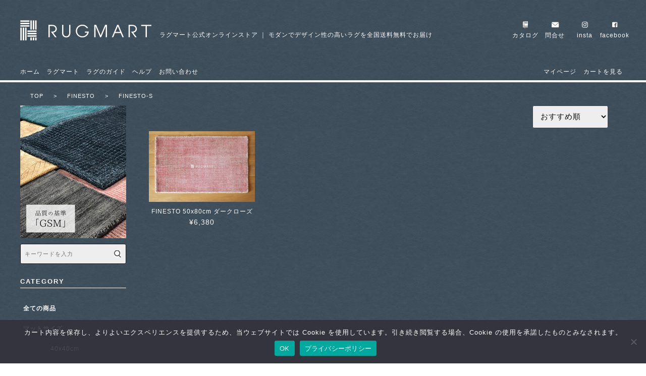

--- FILE ---
content_type: text/html; charset=utf-8
request_url: https://www.google.com/recaptcha/api2/anchor?ar=1&k=6Ld3zx4dAAAAACsaVp_KYJmrRDERQwqmBTS4InIQ&co=aHR0cHM6Ly9ydWdtYXJ0LmpwOjQ0Mw..&hl=en&v=N67nZn4AqZkNcbeMu4prBgzg&size=invisible&anchor-ms=20000&execute-ms=30000&cb=9fo3ai4zxrc2
body_size: 48796
content:
<!DOCTYPE HTML><html dir="ltr" lang="en"><head><meta http-equiv="Content-Type" content="text/html; charset=UTF-8">
<meta http-equiv="X-UA-Compatible" content="IE=edge">
<title>reCAPTCHA</title>
<style type="text/css">
/* cyrillic-ext */
@font-face {
  font-family: 'Roboto';
  font-style: normal;
  font-weight: 400;
  font-stretch: 100%;
  src: url(//fonts.gstatic.com/s/roboto/v48/KFO7CnqEu92Fr1ME7kSn66aGLdTylUAMa3GUBHMdazTgWw.woff2) format('woff2');
  unicode-range: U+0460-052F, U+1C80-1C8A, U+20B4, U+2DE0-2DFF, U+A640-A69F, U+FE2E-FE2F;
}
/* cyrillic */
@font-face {
  font-family: 'Roboto';
  font-style: normal;
  font-weight: 400;
  font-stretch: 100%;
  src: url(//fonts.gstatic.com/s/roboto/v48/KFO7CnqEu92Fr1ME7kSn66aGLdTylUAMa3iUBHMdazTgWw.woff2) format('woff2');
  unicode-range: U+0301, U+0400-045F, U+0490-0491, U+04B0-04B1, U+2116;
}
/* greek-ext */
@font-face {
  font-family: 'Roboto';
  font-style: normal;
  font-weight: 400;
  font-stretch: 100%;
  src: url(//fonts.gstatic.com/s/roboto/v48/KFO7CnqEu92Fr1ME7kSn66aGLdTylUAMa3CUBHMdazTgWw.woff2) format('woff2');
  unicode-range: U+1F00-1FFF;
}
/* greek */
@font-face {
  font-family: 'Roboto';
  font-style: normal;
  font-weight: 400;
  font-stretch: 100%;
  src: url(//fonts.gstatic.com/s/roboto/v48/KFO7CnqEu92Fr1ME7kSn66aGLdTylUAMa3-UBHMdazTgWw.woff2) format('woff2');
  unicode-range: U+0370-0377, U+037A-037F, U+0384-038A, U+038C, U+038E-03A1, U+03A3-03FF;
}
/* math */
@font-face {
  font-family: 'Roboto';
  font-style: normal;
  font-weight: 400;
  font-stretch: 100%;
  src: url(//fonts.gstatic.com/s/roboto/v48/KFO7CnqEu92Fr1ME7kSn66aGLdTylUAMawCUBHMdazTgWw.woff2) format('woff2');
  unicode-range: U+0302-0303, U+0305, U+0307-0308, U+0310, U+0312, U+0315, U+031A, U+0326-0327, U+032C, U+032F-0330, U+0332-0333, U+0338, U+033A, U+0346, U+034D, U+0391-03A1, U+03A3-03A9, U+03B1-03C9, U+03D1, U+03D5-03D6, U+03F0-03F1, U+03F4-03F5, U+2016-2017, U+2034-2038, U+203C, U+2040, U+2043, U+2047, U+2050, U+2057, U+205F, U+2070-2071, U+2074-208E, U+2090-209C, U+20D0-20DC, U+20E1, U+20E5-20EF, U+2100-2112, U+2114-2115, U+2117-2121, U+2123-214F, U+2190, U+2192, U+2194-21AE, U+21B0-21E5, U+21F1-21F2, U+21F4-2211, U+2213-2214, U+2216-22FF, U+2308-230B, U+2310, U+2319, U+231C-2321, U+2336-237A, U+237C, U+2395, U+239B-23B7, U+23D0, U+23DC-23E1, U+2474-2475, U+25AF, U+25B3, U+25B7, U+25BD, U+25C1, U+25CA, U+25CC, U+25FB, U+266D-266F, U+27C0-27FF, U+2900-2AFF, U+2B0E-2B11, U+2B30-2B4C, U+2BFE, U+3030, U+FF5B, U+FF5D, U+1D400-1D7FF, U+1EE00-1EEFF;
}
/* symbols */
@font-face {
  font-family: 'Roboto';
  font-style: normal;
  font-weight: 400;
  font-stretch: 100%;
  src: url(//fonts.gstatic.com/s/roboto/v48/KFO7CnqEu92Fr1ME7kSn66aGLdTylUAMaxKUBHMdazTgWw.woff2) format('woff2');
  unicode-range: U+0001-000C, U+000E-001F, U+007F-009F, U+20DD-20E0, U+20E2-20E4, U+2150-218F, U+2190, U+2192, U+2194-2199, U+21AF, U+21E6-21F0, U+21F3, U+2218-2219, U+2299, U+22C4-22C6, U+2300-243F, U+2440-244A, U+2460-24FF, U+25A0-27BF, U+2800-28FF, U+2921-2922, U+2981, U+29BF, U+29EB, U+2B00-2BFF, U+4DC0-4DFF, U+FFF9-FFFB, U+10140-1018E, U+10190-1019C, U+101A0, U+101D0-101FD, U+102E0-102FB, U+10E60-10E7E, U+1D2C0-1D2D3, U+1D2E0-1D37F, U+1F000-1F0FF, U+1F100-1F1AD, U+1F1E6-1F1FF, U+1F30D-1F30F, U+1F315, U+1F31C, U+1F31E, U+1F320-1F32C, U+1F336, U+1F378, U+1F37D, U+1F382, U+1F393-1F39F, U+1F3A7-1F3A8, U+1F3AC-1F3AF, U+1F3C2, U+1F3C4-1F3C6, U+1F3CA-1F3CE, U+1F3D4-1F3E0, U+1F3ED, U+1F3F1-1F3F3, U+1F3F5-1F3F7, U+1F408, U+1F415, U+1F41F, U+1F426, U+1F43F, U+1F441-1F442, U+1F444, U+1F446-1F449, U+1F44C-1F44E, U+1F453, U+1F46A, U+1F47D, U+1F4A3, U+1F4B0, U+1F4B3, U+1F4B9, U+1F4BB, U+1F4BF, U+1F4C8-1F4CB, U+1F4D6, U+1F4DA, U+1F4DF, U+1F4E3-1F4E6, U+1F4EA-1F4ED, U+1F4F7, U+1F4F9-1F4FB, U+1F4FD-1F4FE, U+1F503, U+1F507-1F50B, U+1F50D, U+1F512-1F513, U+1F53E-1F54A, U+1F54F-1F5FA, U+1F610, U+1F650-1F67F, U+1F687, U+1F68D, U+1F691, U+1F694, U+1F698, U+1F6AD, U+1F6B2, U+1F6B9-1F6BA, U+1F6BC, U+1F6C6-1F6CF, U+1F6D3-1F6D7, U+1F6E0-1F6EA, U+1F6F0-1F6F3, U+1F6F7-1F6FC, U+1F700-1F7FF, U+1F800-1F80B, U+1F810-1F847, U+1F850-1F859, U+1F860-1F887, U+1F890-1F8AD, U+1F8B0-1F8BB, U+1F8C0-1F8C1, U+1F900-1F90B, U+1F93B, U+1F946, U+1F984, U+1F996, U+1F9E9, U+1FA00-1FA6F, U+1FA70-1FA7C, U+1FA80-1FA89, U+1FA8F-1FAC6, U+1FACE-1FADC, U+1FADF-1FAE9, U+1FAF0-1FAF8, U+1FB00-1FBFF;
}
/* vietnamese */
@font-face {
  font-family: 'Roboto';
  font-style: normal;
  font-weight: 400;
  font-stretch: 100%;
  src: url(//fonts.gstatic.com/s/roboto/v48/KFO7CnqEu92Fr1ME7kSn66aGLdTylUAMa3OUBHMdazTgWw.woff2) format('woff2');
  unicode-range: U+0102-0103, U+0110-0111, U+0128-0129, U+0168-0169, U+01A0-01A1, U+01AF-01B0, U+0300-0301, U+0303-0304, U+0308-0309, U+0323, U+0329, U+1EA0-1EF9, U+20AB;
}
/* latin-ext */
@font-face {
  font-family: 'Roboto';
  font-style: normal;
  font-weight: 400;
  font-stretch: 100%;
  src: url(//fonts.gstatic.com/s/roboto/v48/KFO7CnqEu92Fr1ME7kSn66aGLdTylUAMa3KUBHMdazTgWw.woff2) format('woff2');
  unicode-range: U+0100-02BA, U+02BD-02C5, U+02C7-02CC, U+02CE-02D7, U+02DD-02FF, U+0304, U+0308, U+0329, U+1D00-1DBF, U+1E00-1E9F, U+1EF2-1EFF, U+2020, U+20A0-20AB, U+20AD-20C0, U+2113, U+2C60-2C7F, U+A720-A7FF;
}
/* latin */
@font-face {
  font-family: 'Roboto';
  font-style: normal;
  font-weight: 400;
  font-stretch: 100%;
  src: url(//fonts.gstatic.com/s/roboto/v48/KFO7CnqEu92Fr1ME7kSn66aGLdTylUAMa3yUBHMdazQ.woff2) format('woff2');
  unicode-range: U+0000-00FF, U+0131, U+0152-0153, U+02BB-02BC, U+02C6, U+02DA, U+02DC, U+0304, U+0308, U+0329, U+2000-206F, U+20AC, U+2122, U+2191, U+2193, U+2212, U+2215, U+FEFF, U+FFFD;
}
/* cyrillic-ext */
@font-face {
  font-family: 'Roboto';
  font-style: normal;
  font-weight: 500;
  font-stretch: 100%;
  src: url(//fonts.gstatic.com/s/roboto/v48/KFO7CnqEu92Fr1ME7kSn66aGLdTylUAMa3GUBHMdazTgWw.woff2) format('woff2');
  unicode-range: U+0460-052F, U+1C80-1C8A, U+20B4, U+2DE0-2DFF, U+A640-A69F, U+FE2E-FE2F;
}
/* cyrillic */
@font-face {
  font-family: 'Roboto';
  font-style: normal;
  font-weight: 500;
  font-stretch: 100%;
  src: url(//fonts.gstatic.com/s/roboto/v48/KFO7CnqEu92Fr1ME7kSn66aGLdTylUAMa3iUBHMdazTgWw.woff2) format('woff2');
  unicode-range: U+0301, U+0400-045F, U+0490-0491, U+04B0-04B1, U+2116;
}
/* greek-ext */
@font-face {
  font-family: 'Roboto';
  font-style: normal;
  font-weight: 500;
  font-stretch: 100%;
  src: url(//fonts.gstatic.com/s/roboto/v48/KFO7CnqEu92Fr1ME7kSn66aGLdTylUAMa3CUBHMdazTgWw.woff2) format('woff2');
  unicode-range: U+1F00-1FFF;
}
/* greek */
@font-face {
  font-family: 'Roboto';
  font-style: normal;
  font-weight: 500;
  font-stretch: 100%;
  src: url(//fonts.gstatic.com/s/roboto/v48/KFO7CnqEu92Fr1ME7kSn66aGLdTylUAMa3-UBHMdazTgWw.woff2) format('woff2');
  unicode-range: U+0370-0377, U+037A-037F, U+0384-038A, U+038C, U+038E-03A1, U+03A3-03FF;
}
/* math */
@font-face {
  font-family: 'Roboto';
  font-style: normal;
  font-weight: 500;
  font-stretch: 100%;
  src: url(//fonts.gstatic.com/s/roboto/v48/KFO7CnqEu92Fr1ME7kSn66aGLdTylUAMawCUBHMdazTgWw.woff2) format('woff2');
  unicode-range: U+0302-0303, U+0305, U+0307-0308, U+0310, U+0312, U+0315, U+031A, U+0326-0327, U+032C, U+032F-0330, U+0332-0333, U+0338, U+033A, U+0346, U+034D, U+0391-03A1, U+03A3-03A9, U+03B1-03C9, U+03D1, U+03D5-03D6, U+03F0-03F1, U+03F4-03F5, U+2016-2017, U+2034-2038, U+203C, U+2040, U+2043, U+2047, U+2050, U+2057, U+205F, U+2070-2071, U+2074-208E, U+2090-209C, U+20D0-20DC, U+20E1, U+20E5-20EF, U+2100-2112, U+2114-2115, U+2117-2121, U+2123-214F, U+2190, U+2192, U+2194-21AE, U+21B0-21E5, U+21F1-21F2, U+21F4-2211, U+2213-2214, U+2216-22FF, U+2308-230B, U+2310, U+2319, U+231C-2321, U+2336-237A, U+237C, U+2395, U+239B-23B7, U+23D0, U+23DC-23E1, U+2474-2475, U+25AF, U+25B3, U+25B7, U+25BD, U+25C1, U+25CA, U+25CC, U+25FB, U+266D-266F, U+27C0-27FF, U+2900-2AFF, U+2B0E-2B11, U+2B30-2B4C, U+2BFE, U+3030, U+FF5B, U+FF5D, U+1D400-1D7FF, U+1EE00-1EEFF;
}
/* symbols */
@font-face {
  font-family: 'Roboto';
  font-style: normal;
  font-weight: 500;
  font-stretch: 100%;
  src: url(//fonts.gstatic.com/s/roboto/v48/KFO7CnqEu92Fr1ME7kSn66aGLdTylUAMaxKUBHMdazTgWw.woff2) format('woff2');
  unicode-range: U+0001-000C, U+000E-001F, U+007F-009F, U+20DD-20E0, U+20E2-20E4, U+2150-218F, U+2190, U+2192, U+2194-2199, U+21AF, U+21E6-21F0, U+21F3, U+2218-2219, U+2299, U+22C4-22C6, U+2300-243F, U+2440-244A, U+2460-24FF, U+25A0-27BF, U+2800-28FF, U+2921-2922, U+2981, U+29BF, U+29EB, U+2B00-2BFF, U+4DC0-4DFF, U+FFF9-FFFB, U+10140-1018E, U+10190-1019C, U+101A0, U+101D0-101FD, U+102E0-102FB, U+10E60-10E7E, U+1D2C0-1D2D3, U+1D2E0-1D37F, U+1F000-1F0FF, U+1F100-1F1AD, U+1F1E6-1F1FF, U+1F30D-1F30F, U+1F315, U+1F31C, U+1F31E, U+1F320-1F32C, U+1F336, U+1F378, U+1F37D, U+1F382, U+1F393-1F39F, U+1F3A7-1F3A8, U+1F3AC-1F3AF, U+1F3C2, U+1F3C4-1F3C6, U+1F3CA-1F3CE, U+1F3D4-1F3E0, U+1F3ED, U+1F3F1-1F3F3, U+1F3F5-1F3F7, U+1F408, U+1F415, U+1F41F, U+1F426, U+1F43F, U+1F441-1F442, U+1F444, U+1F446-1F449, U+1F44C-1F44E, U+1F453, U+1F46A, U+1F47D, U+1F4A3, U+1F4B0, U+1F4B3, U+1F4B9, U+1F4BB, U+1F4BF, U+1F4C8-1F4CB, U+1F4D6, U+1F4DA, U+1F4DF, U+1F4E3-1F4E6, U+1F4EA-1F4ED, U+1F4F7, U+1F4F9-1F4FB, U+1F4FD-1F4FE, U+1F503, U+1F507-1F50B, U+1F50D, U+1F512-1F513, U+1F53E-1F54A, U+1F54F-1F5FA, U+1F610, U+1F650-1F67F, U+1F687, U+1F68D, U+1F691, U+1F694, U+1F698, U+1F6AD, U+1F6B2, U+1F6B9-1F6BA, U+1F6BC, U+1F6C6-1F6CF, U+1F6D3-1F6D7, U+1F6E0-1F6EA, U+1F6F0-1F6F3, U+1F6F7-1F6FC, U+1F700-1F7FF, U+1F800-1F80B, U+1F810-1F847, U+1F850-1F859, U+1F860-1F887, U+1F890-1F8AD, U+1F8B0-1F8BB, U+1F8C0-1F8C1, U+1F900-1F90B, U+1F93B, U+1F946, U+1F984, U+1F996, U+1F9E9, U+1FA00-1FA6F, U+1FA70-1FA7C, U+1FA80-1FA89, U+1FA8F-1FAC6, U+1FACE-1FADC, U+1FADF-1FAE9, U+1FAF0-1FAF8, U+1FB00-1FBFF;
}
/* vietnamese */
@font-face {
  font-family: 'Roboto';
  font-style: normal;
  font-weight: 500;
  font-stretch: 100%;
  src: url(//fonts.gstatic.com/s/roboto/v48/KFO7CnqEu92Fr1ME7kSn66aGLdTylUAMa3OUBHMdazTgWw.woff2) format('woff2');
  unicode-range: U+0102-0103, U+0110-0111, U+0128-0129, U+0168-0169, U+01A0-01A1, U+01AF-01B0, U+0300-0301, U+0303-0304, U+0308-0309, U+0323, U+0329, U+1EA0-1EF9, U+20AB;
}
/* latin-ext */
@font-face {
  font-family: 'Roboto';
  font-style: normal;
  font-weight: 500;
  font-stretch: 100%;
  src: url(//fonts.gstatic.com/s/roboto/v48/KFO7CnqEu92Fr1ME7kSn66aGLdTylUAMa3KUBHMdazTgWw.woff2) format('woff2');
  unicode-range: U+0100-02BA, U+02BD-02C5, U+02C7-02CC, U+02CE-02D7, U+02DD-02FF, U+0304, U+0308, U+0329, U+1D00-1DBF, U+1E00-1E9F, U+1EF2-1EFF, U+2020, U+20A0-20AB, U+20AD-20C0, U+2113, U+2C60-2C7F, U+A720-A7FF;
}
/* latin */
@font-face {
  font-family: 'Roboto';
  font-style: normal;
  font-weight: 500;
  font-stretch: 100%;
  src: url(//fonts.gstatic.com/s/roboto/v48/KFO7CnqEu92Fr1ME7kSn66aGLdTylUAMa3yUBHMdazQ.woff2) format('woff2');
  unicode-range: U+0000-00FF, U+0131, U+0152-0153, U+02BB-02BC, U+02C6, U+02DA, U+02DC, U+0304, U+0308, U+0329, U+2000-206F, U+20AC, U+2122, U+2191, U+2193, U+2212, U+2215, U+FEFF, U+FFFD;
}
/* cyrillic-ext */
@font-face {
  font-family: 'Roboto';
  font-style: normal;
  font-weight: 900;
  font-stretch: 100%;
  src: url(//fonts.gstatic.com/s/roboto/v48/KFO7CnqEu92Fr1ME7kSn66aGLdTylUAMa3GUBHMdazTgWw.woff2) format('woff2');
  unicode-range: U+0460-052F, U+1C80-1C8A, U+20B4, U+2DE0-2DFF, U+A640-A69F, U+FE2E-FE2F;
}
/* cyrillic */
@font-face {
  font-family: 'Roboto';
  font-style: normal;
  font-weight: 900;
  font-stretch: 100%;
  src: url(//fonts.gstatic.com/s/roboto/v48/KFO7CnqEu92Fr1ME7kSn66aGLdTylUAMa3iUBHMdazTgWw.woff2) format('woff2');
  unicode-range: U+0301, U+0400-045F, U+0490-0491, U+04B0-04B1, U+2116;
}
/* greek-ext */
@font-face {
  font-family: 'Roboto';
  font-style: normal;
  font-weight: 900;
  font-stretch: 100%;
  src: url(//fonts.gstatic.com/s/roboto/v48/KFO7CnqEu92Fr1ME7kSn66aGLdTylUAMa3CUBHMdazTgWw.woff2) format('woff2');
  unicode-range: U+1F00-1FFF;
}
/* greek */
@font-face {
  font-family: 'Roboto';
  font-style: normal;
  font-weight: 900;
  font-stretch: 100%;
  src: url(//fonts.gstatic.com/s/roboto/v48/KFO7CnqEu92Fr1ME7kSn66aGLdTylUAMa3-UBHMdazTgWw.woff2) format('woff2');
  unicode-range: U+0370-0377, U+037A-037F, U+0384-038A, U+038C, U+038E-03A1, U+03A3-03FF;
}
/* math */
@font-face {
  font-family: 'Roboto';
  font-style: normal;
  font-weight: 900;
  font-stretch: 100%;
  src: url(//fonts.gstatic.com/s/roboto/v48/KFO7CnqEu92Fr1ME7kSn66aGLdTylUAMawCUBHMdazTgWw.woff2) format('woff2');
  unicode-range: U+0302-0303, U+0305, U+0307-0308, U+0310, U+0312, U+0315, U+031A, U+0326-0327, U+032C, U+032F-0330, U+0332-0333, U+0338, U+033A, U+0346, U+034D, U+0391-03A1, U+03A3-03A9, U+03B1-03C9, U+03D1, U+03D5-03D6, U+03F0-03F1, U+03F4-03F5, U+2016-2017, U+2034-2038, U+203C, U+2040, U+2043, U+2047, U+2050, U+2057, U+205F, U+2070-2071, U+2074-208E, U+2090-209C, U+20D0-20DC, U+20E1, U+20E5-20EF, U+2100-2112, U+2114-2115, U+2117-2121, U+2123-214F, U+2190, U+2192, U+2194-21AE, U+21B0-21E5, U+21F1-21F2, U+21F4-2211, U+2213-2214, U+2216-22FF, U+2308-230B, U+2310, U+2319, U+231C-2321, U+2336-237A, U+237C, U+2395, U+239B-23B7, U+23D0, U+23DC-23E1, U+2474-2475, U+25AF, U+25B3, U+25B7, U+25BD, U+25C1, U+25CA, U+25CC, U+25FB, U+266D-266F, U+27C0-27FF, U+2900-2AFF, U+2B0E-2B11, U+2B30-2B4C, U+2BFE, U+3030, U+FF5B, U+FF5D, U+1D400-1D7FF, U+1EE00-1EEFF;
}
/* symbols */
@font-face {
  font-family: 'Roboto';
  font-style: normal;
  font-weight: 900;
  font-stretch: 100%;
  src: url(//fonts.gstatic.com/s/roboto/v48/KFO7CnqEu92Fr1ME7kSn66aGLdTylUAMaxKUBHMdazTgWw.woff2) format('woff2');
  unicode-range: U+0001-000C, U+000E-001F, U+007F-009F, U+20DD-20E0, U+20E2-20E4, U+2150-218F, U+2190, U+2192, U+2194-2199, U+21AF, U+21E6-21F0, U+21F3, U+2218-2219, U+2299, U+22C4-22C6, U+2300-243F, U+2440-244A, U+2460-24FF, U+25A0-27BF, U+2800-28FF, U+2921-2922, U+2981, U+29BF, U+29EB, U+2B00-2BFF, U+4DC0-4DFF, U+FFF9-FFFB, U+10140-1018E, U+10190-1019C, U+101A0, U+101D0-101FD, U+102E0-102FB, U+10E60-10E7E, U+1D2C0-1D2D3, U+1D2E0-1D37F, U+1F000-1F0FF, U+1F100-1F1AD, U+1F1E6-1F1FF, U+1F30D-1F30F, U+1F315, U+1F31C, U+1F31E, U+1F320-1F32C, U+1F336, U+1F378, U+1F37D, U+1F382, U+1F393-1F39F, U+1F3A7-1F3A8, U+1F3AC-1F3AF, U+1F3C2, U+1F3C4-1F3C6, U+1F3CA-1F3CE, U+1F3D4-1F3E0, U+1F3ED, U+1F3F1-1F3F3, U+1F3F5-1F3F7, U+1F408, U+1F415, U+1F41F, U+1F426, U+1F43F, U+1F441-1F442, U+1F444, U+1F446-1F449, U+1F44C-1F44E, U+1F453, U+1F46A, U+1F47D, U+1F4A3, U+1F4B0, U+1F4B3, U+1F4B9, U+1F4BB, U+1F4BF, U+1F4C8-1F4CB, U+1F4D6, U+1F4DA, U+1F4DF, U+1F4E3-1F4E6, U+1F4EA-1F4ED, U+1F4F7, U+1F4F9-1F4FB, U+1F4FD-1F4FE, U+1F503, U+1F507-1F50B, U+1F50D, U+1F512-1F513, U+1F53E-1F54A, U+1F54F-1F5FA, U+1F610, U+1F650-1F67F, U+1F687, U+1F68D, U+1F691, U+1F694, U+1F698, U+1F6AD, U+1F6B2, U+1F6B9-1F6BA, U+1F6BC, U+1F6C6-1F6CF, U+1F6D3-1F6D7, U+1F6E0-1F6EA, U+1F6F0-1F6F3, U+1F6F7-1F6FC, U+1F700-1F7FF, U+1F800-1F80B, U+1F810-1F847, U+1F850-1F859, U+1F860-1F887, U+1F890-1F8AD, U+1F8B0-1F8BB, U+1F8C0-1F8C1, U+1F900-1F90B, U+1F93B, U+1F946, U+1F984, U+1F996, U+1F9E9, U+1FA00-1FA6F, U+1FA70-1FA7C, U+1FA80-1FA89, U+1FA8F-1FAC6, U+1FACE-1FADC, U+1FADF-1FAE9, U+1FAF0-1FAF8, U+1FB00-1FBFF;
}
/* vietnamese */
@font-face {
  font-family: 'Roboto';
  font-style: normal;
  font-weight: 900;
  font-stretch: 100%;
  src: url(//fonts.gstatic.com/s/roboto/v48/KFO7CnqEu92Fr1ME7kSn66aGLdTylUAMa3OUBHMdazTgWw.woff2) format('woff2');
  unicode-range: U+0102-0103, U+0110-0111, U+0128-0129, U+0168-0169, U+01A0-01A1, U+01AF-01B0, U+0300-0301, U+0303-0304, U+0308-0309, U+0323, U+0329, U+1EA0-1EF9, U+20AB;
}
/* latin-ext */
@font-face {
  font-family: 'Roboto';
  font-style: normal;
  font-weight: 900;
  font-stretch: 100%;
  src: url(//fonts.gstatic.com/s/roboto/v48/KFO7CnqEu92Fr1ME7kSn66aGLdTylUAMa3KUBHMdazTgWw.woff2) format('woff2');
  unicode-range: U+0100-02BA, U+02BD-02C5, U+02C7-02CC, U+02CE-02D7, U+02DD-02FF, U+0304, U+0308, U+0329, U+1D00-1DBF, U+1E00-1E9F, U+1EF2-1EFF, U+2020, U+20A0-20AB, U+20AD-20C0, U+2113, U+2C60-2C7F, U+A720-A7FF;
}
/* latin */
@font-face {
  font-family: 'Roboto';
  font-style: normal;
  font-weight: 900;
  font-stretch: 100%;
  src: url(//fonts.gstatic.com/s/roboto/v48/KFO7CnqEu92Fr1ME7kSn66aGLdTylUAMa3yUBHMdazQ.woff2) format('woff2');
  unicode-range: U+0000-00FF, U+0131, U+0152-0153, U+02BB-02BC, U+02C6, U+02DA, U+02DC, U+0304, U+0308, U+0329, U+2000-206F, U+20AC, U+2122, U+2191, U+2193, U+2212, U+2215, U+FEFF, U+FFFD;
}

</style>
<link rel="stylesheet" type="text/css" href="https://www.gstatic.com/recaptcha/releases/N67nZn4AqZkNcbeMu4prBgzg/styles__ltr.css">
<script nonce="4oaQlOD8UvbP2RGw95vIRg" type="text/javascript">window['__recaptcha_api'] = 'https://www.google.com/recaptcha/api2/';</script>
<script type="text/javascript" src="https://www.gstatic.com/recaptcha/releases/N67nZn4AqZkNcbeMu4prBgzg/recaptcha__en.js" nonce="4oaQlOD8UvbP2RGw95vIRg">
      
    </script></head>
<body><div id="rc-anchor-alert" class="rc-anchor-alert"></div>
<input type="hidden" id="recaptcha-token" value="[base64]">
<script type="text/javascript" nonce="4oaQlOD8UvbP2RGw95vIRg">
      recaptcha.anchor.Main.init("[\x22ainput\x22,[\x22bgdata\x22,\x22\x22,\[base64]/[base64]/[base64]/bmV3IHJbeF0oY1swXSk6RT09Mj9uZXcgclt4XShjWzBdLGNbMV0pOkU9PTM/bmV3IHJbeF0oY1swXSxjWzFdLGNbMl0pOkU9PTQ/[base64]/[base64]/[base64]/[base64]/[base64]/[base64]/[base64]/[base64]\x22,\[base64]\\u003d\x22,\x22w6A5LcOhTW8RwoXCgMKjw7pJwollwqfCm8K9QcO/GsOjCsK5DsKuw7MsOj/Dm3LDocOHwpY7f8Oeb8KNKyLDncKqwp4XwrPCgxTDjEfCksKVw6N9w7AGZcKSwoTDnsOmK8K5YsOPwqzDjWA4w6hVXSBwwqo7wrE0wqs9eBoCwrjCrhAMdsKuwoddw6rDtC/CrxxNX2PDj0nChMOLwrBBwpvCgBjDisOtwrnCgcO1RjpWwpXCg8OhX8O/w73Dhx/CiGPCisKdw6bDssKNOGvDhH/ClWnDlMK8EsO4RlpIQVsJwofCgSNfw67DisOCfcOhw7fDmFdsw5ZHbcK3wpc6Ijx9KzLCq1zCsV1jf8Ozw7Z0bcOOwp4gVDbCjWMsw57DusKGBMKXS8KZDMOHwobCicKdw49QwpBqScOveHfDhVNkw7DDiS/DojMiw5wJO8OJwo9swr3Dl8O6wq5SewYGwrLCkMOeY0vCo8KXT8KNw7Iiw5IbDcOaFcOIMsKww6wYbMO2AArCpGMPZ347w5TDrl4dwqrDh8KEc8KFTsOZwrXDsMObNW3Dm8OYOGc5w7jCssO2PcK9M2/DgMKqTzPCr8K8wpJ9w4JgwoHDn8KDYlNpJMOteEHCtE1vHcKRKRDCs8KGwpNyez3Cim/[base64]/[base64]/wrIEJcKnwo4zGgPCiVPCrcKRw7d2VcKLEsOfwoLCpMKmwpknGcK9RcOxb8Klw4MEUsOkGxkuMMK2LBzDt8O2w7VTKsOlIijDrsKPwpjDo8KAwrt4cmtoFxgLwoHCo3MEw7QBaljDhjvDisKyCMOAw5rDhz5bbH3CumPDhEnDr8OXGMKTw4DDuDDChj/DoMOZY2QkZMOQHMKnZEc5FRBcwqjCvmdsw4TCpsKdwog8w6bCq8K4w6QJGWYmN8OFw4nDgEpMMMOEaA0KIwA1w74vPMKmwoTDjDJ6JEtJB8OIwrIOwoY3wqXCssOVw5IkTMO3QMOSAR/[base64]/wrpPOT9JR03Cm8Kyw4YGblzDisOzd8Kow4vDnMO2a8OuYEHDvmzCjAkCwoPCv8ObVgfChMOuVMKPw54Zwr/CqS86wpx8E04UwovDpXrDqcOvK8O6wpTDtcODwrfDtB7Dm8K8DMOywpwRwozDk8KRw7jCncKuccKIQXxvbcKGKjTDhizDoMKBDcO8w6LDjcOME1wtwqPDrMKWwqEMw7LDugDCjsO0wpDDtsOWw7/[base64]/[base64]/[base64]/w4YowpPDjcK8w7TDgGYHRsOqw53Dv8KpVcOEwq/DmMKmw7HCnixVw4ZjwrpNw5J4wpXCgBhCw7ckJHDDlMOgFxvDumjDlsO9J8Ohw712w5UeFMOKwo/DtsOaIWDCmgE6Jh3DhDZcwp4Mwp3DhEYCXVvCk2NkMMO4bHFKw69fCDhdwr/DjMKnXktmwrpbwohKw7ksPcOBbcO1w6LCg8K/wozCp8Oew79pwoPDvRtSwqTCrRDCocKBeB3CllbCr8OQCsOxeCkRw4xXw4xJBjDCqAh/w5sww6d6WUY2KcK+JsOUE8OAF8Ofw642w43DiMOYJUTCoRtBwrA3AcKKw7TDunM4TWPDlDHDvm5Ww7fChQgkTsOXGjLDn2nCogQJUTfDgMOYw658cMKvB8K/wqxhwqUvw5JjKm1tw7jDl8O7woTDiG5Jwp3Crm8XBhxECcO+wqfCg0HCpxQiwpDDpwtWWFklW8K5Fm3CiMKnwp7DhMKDOV/Dp2AwF8KIwok+V2zCs8KRwoFRBEAwfcKow7/Dni3DoMOEwpIiQDHCpG55w6ttwppOMsOpKTLDj13DssK5wo84w4VcJBPDucKOfGDDpsO+wqPCucKIXAFfIMKlwqjClEANeUg6wpc5D3LDnS/CjDh9TMOlw6AIw4/[base64]/DnFPDg8K7w5kZw6pDw4Yaw7ZMeUJ6UMKER8Kuw4FbbkHDtgrDnsOITF8vJ8KYIF51w6svw5fDl8OFwovCscKsFsKTWsO7SDTDqcKkNMKiw5zCg8OEVMOlwpzDhFDDvVTCvhnDsgVqeMKcAsKmSWLDjsOYEERZw5HCsDzCu08zwq/DrsK4w6M5wp3ClsO6LsKVPcKXGcOWwqcbKC7Cvi1xchnCjsOKdR1HGsKcwp1Owoo6TsOZw5lKw7JLwolMW8OnPMKFw6Frd3l6w5xDwoXCscOtT8OEdFnCnsOWw5dxw5XDk8KbHcO1w5HDpMK/wo4Hwq3Cs8OjCxbDiE4Xw7DDgsOpRDF6d8OEWG/Dj8KbwrZ0w47DqsOFwo46wpHDllIDw4NAwrlmwrUyPGHCtDrCgUrCqA/CvMOIZhHCrRBoPcKPbGzDncO4w5IqXz1xfCpfGsKTw6/Ck8ORP3HDtRwRF28ye3rDtwV/QzQVHRYtScKxbVjDicOEc8KCwqXDn8O/dGFxFiDCrMOXJsKiw5PDpR7DjBjDs8O5wrLCsRlQDMKhwrHCrQ/CumHDucK7wrLCm8KZZFFYZ3vDk1oRQDhUNsOuwqPCtG54TElzaz7CosKWEMOYY8ObEMKOCsOFwoxqNiDDoMOiA3rDv8K4w4gXFcKbw4dtwrrCvWdCw6/Dk0s4QMOhccOdXsOVREbCu3DDtzlXw7HDphPDjmIsG3vDoMKoN8OEVD3DoHlWHMK3wrtQJCLCmQxNwolpw7DCqMKqwpVHSD/CnR/[base64]/w6XCsxLDhcKNw7fDuMOOUcKJPygxbDsZw6DCoHZnw5vCgcKtwod+w78lwqfCr3/ChsOOXMKtwrZ3bGE/C8OzwrQSw4fCtsO7wp9qDcKXEMO/X0/[base64]/CjMKvcUwIaxJPD8KFwonCh3PDnHDCmSd2wq0JwqbChsOKIMK5KyvDunY/QcOnw5fCjmhAGSp4wrLDiDNpw5UTV3vDtUXCi2QFIcOYw5TDj8Kqw4coA1zDncKRwo7CjsO4UsOZdcOtV8KYw4nDqHjDqj/DscOTPcKsHwnCuQd4DsOlw6gmPMOew7ICIMKxw4xywpVWF8O4wo/DvsKbTBQtw6PCl8O7ADfDvHbCqsORAxXDgDxGD11fw4LCmXHDsDvDizUhHX/CpTfDnmxmehQDw5rDq8OnUUPDgltmFggxbsOhwqPDj1ZOw7USw51zw7EkwrbCr8KmOAPDiMKAwpkWwpLDtkEow5VSBnwVSkTChjTCoEYUw78xVMObPwoSw4nCmsO7wqDCsykiPsO5w7IQbkUtw7vDpsKSwqrCmcOLwp3CqMKiw6zDhcKaDWtFwqbDimh7eVPCv8O/AMOhw4HDnMO8w7hqw43CocKywpjCisKQAn/CnCl3w7LDsFPChHjDtcOYw5Q/TcKpdMKTOVfChSsSw4/CkMOSwpt+w6XDiMKmwp3DsRAoAMOmwofCuMKXw7hKXcOEfX3Ci8OgKgLDnsKIbcKwSnt/VFF1w7wSW2x5ZsODYMOsw6PCtsKTw4kSdsKxScKiMRpLDMKmw4rDrB/Ds2fCqlHCgE93XMKoRMOXw5Jzw5Mgwq9FbiDDncKCfAfCh8KMU8Khw7tjw41PK8KIw5fCnMOAwqzDr1LDicOXw5DDpcKGdWDCsG4odMORwo/Du8K/woEoDggmBE3CnA9bwqDCqm8Kw5XClsOPw7LCv8OGwq/DnXjDscO/[base64]/AMKew6pywoLDsUFlw6zCm0XDlGfCv8Kww5nCrAphEcOQw648cF/Cp8KjCmYZw4oLCcOvCz8masOcwo1NdMK1w4XChHfCjsKuwo4Ew4liP8O8w645fl0UWBNxw7oyWyvDgXgJw7zCrsKKWkACbsK/JcKHGhV/wpPDug5dSEpfOcKgw6rDqhwaw7Fyw5hHR1LDpnXDrsKBGsK9w4fDhsOzwprChsOnEFvDqcKvEmTDnsOkwot7w5fDicOmwqwjVMOtwo8TwoQQw5LCj10Zw7c1SMO3wqFWGcOBw7XDssO6w75zw7vDs8OFdcOHw7YSw6fCpXE6IsOVwpETw4LCsj/Cq1rDrBEwwqtXK1jCv2nDtyhUwrrDp8OHRFlkw5JcdV7DhsOuwpnDhBPDjWTDpCPCqMKwwrp5w74Sw7bDtHXCpsK/VcKcw4YyR3NPwr80wr5QWg1+S8K5w69kwozDpDU5wrzCqU7Cu1TCvklLwo7CqMKUw7fCrREawrJhw5RBTsODwr/Cr8ONwpnCtcO5TB4fwpvCtMOra3PDp8K8wpJWw4/[base64]/[base64]/wo7DhsO/[base64]/CliXCujRKwr/DkcK8w6hTMXd9w53ClVjDmcK7J0c4w4pFZsKZw5g4wrYgw67Dm1bCimZMw5UVwpU4w6fDr8OowqfDrsKAw4p+asKEw6LCoX3Dt8OhbQDDp1TDqsK+FyrCisO6fFvCiMKuwosnOnkewpXDtn0+DcOtUMKDwpTCsSfCn8KZWsOvw43DqAl/NyzCqRjDqsKnwp9Aw6LCqMO7wrjDvRzDvMKdwp7CmTwswr/CnCPDl8KXLyI/[base64]/[base64]/DsiNOQDkjw5NVGcO4KMKtw6gXMcKOLcOdPgcTw6vCmcKnw5fDgm/[base64]/CtUDCgsKdAlAZw5l5FHHDo8OvVsOFw5PDqFfCpMKEw5whXXU/w4DCpcOSw608w4fDnXnDgSXDt0Y1wqzDhcObw5TDhsK6w4LCvTIuw44paMK0AUbChjrDiGQGwpoqAHcyJsK0w5NnH0oSQ1HCqQ/[base64]/CmTAWcCELMHrCocKKW8KLwrR+EMOpbMK9Ui5kXsO9ajUcwp5+w7Ule8K7d8O+wrrCglHDp1AfAsKFw67DjDMsJ8KDAMKnKX8Qwq/ChsKGHGfDqsOaw7MfRyvDp8Khw71HfcKKdE/Dr0ZvwqpcwpfDkcOEf8OBwqrCgsKDwp7CpH5Ww7fCjMKXKjjDnsOFw5p8KcKWTDsGO8Kjc8OwwobDk0gsAMOkRcOaw6PCtjDCrsOcIcONDyXCv8K+O8K9w65BRzo6QcKeNcO7w4TCo8Kjwp9GWsKLV8Ovw4hLw67Dh8K/[base64]/DgnnCmcOXw5vDhzPDkGzCl8OQGMK/[base64]/UsKHbsOCwpF5Xg/DlsOqw5bDmcOiwoXCucKHw4UBMsKSw5DCgsO0YFbCosOQW8KMw7QkwpfDocORwqoibMOCB8KKw6EWwrLCjcO7b2TDpsOgw77DmSopwrEzecKzwoJDVV/DqsK0Nhtew4LCgAVCwpbDoX7CrzvDsBrCiAt8wo/Dn8KiwqDDqcOvw75/HsOdSMOUEsOCO07Ds8KbMXl3wrrDmGplwr04ICcbH00Lw7rCksOvwpDDgcKfwqt5w6ATUh8wwrdobxXCjsOAw5bDpsKPw7nDtR7DkUEywoDDp8OQG8ODeA/DpXTDnEHCusKaRysncUHChnbDlcKwwqdDSANOw5DDnxRFbn/CgVzDmEovcSXDlMKsf8K0UxByw5VOC8K2wqYtSFJtdMOXw4/DuMOODi0Nw6LDhMKkYlYHVMK4O8OpS3jCikc0wozDtMKgwpsfODHDjcKoP8KFHGHCtBfDncK0Qz1hHhrCo8Kfwq4IwoECJsKoR8OQwr/[base64]/[base64]/L8KcYMOyw55owqTCjyUtw550UxEWw6LCqMOvw4LCrjUJd8Omw7/DuMKyW8OVEcOsBzo1w5ATw4fDisKSwpTCmsO7NcO9w4B2w7slGMOeworCpwpYPcOlRcK2w4lhCyrDk1LDuF/DvE3Dr8KewqpRw6/DocOew79XHhXDpSrDszliw5MhU17Ci1rCk8Oqw4pWKnMDw6/DrsKGw6nCrsKwEAQgw6oDwoYbIxhLacKsVgXDv8OFw6/CusOGwrLCk8OYwpLCkTHCi8OgOhLCvmY9AlZLwo/[base64]/[base64]/DsMO0w7ZuHcOqNsOHRsK7dUvDo8OGdjdGXSMnw7U6wq7DvcOjw5kXwp/Ct0V3w47Du8KDwrvDo8ONw6PCgcKyAsOfJ8KmdkkGfsOnKsKiV8Kqw5o/wo5wEREJfsOHw7QZdsK1w4XDv8ONwqZeFgnDpMOSIMOww7/DqE3Dnmk7wq9jw6dewrQhdMKBX8KFwq5mHUrDgUzCj0LCs8OfUx5ARy4Tw6nCsm5ONMKPwrxhwrgFwr/Dm0PDo8OeBsKoY8KjBsOwwoohwoYoMEsGLVhZwrwTw7I1w6w9LjnDosKpV8OFw6pGwpHCk8KIwrDCv0R8w7/DnsK1GcKCwrfCj8KJFWvCuVbDmcKKwp/DisOJa8O/[base64]/[base64]/R8ODEcOww7bCgDnDuVrCiMOTYBnCqAbCmsOpd8KbwqXCjcO9w4FNwq/[base64]/Dl8OGVcKjwo1rwqvDo8KEwrg9wpvCksKww7x4w450wqrDl8Ofw6bCnRvChBzCo8OSWwLCvsK7VsOGwoPCtHHDj8KmwpUOesO5w5dKBcKDJcO4wrs4NMOVw4/DqMOxWS7CrXDDpQYEwqsPTFZjKQHDlnzCucOuFiFBwpIkwpN2wqvDosK6w5c3N8KHw7VEwrUXwq/CnEvDnnLClMKYw7/Dsk3CpsOuwovCqQvCssOqccKUGizCvWXCpHfDq8OkKndZwrvDvMOxwqxkbxJNwonDsSTDh8OYWWfCocOmw4HCkMKiwpnCuMO0wp06wq3CjG/CuB3CgBrDkcKoL1DDosKEAMOsbMOiFVtFw5LCl0/DuCcBwobCosOdwp9NEcKoICBdKcKew6IAwpLCtsOXFsKJXBhVwozDtH/DknY3bh/Dr8OawoxPw4RKwovDnHbCrcK7RMOMwqR7D8O6AcKPw4jDunUfJcOdVGLCqw/[base64]/DvxYGw5Uhf8OQwpNwbsKnw5bDr0ZFw5oVwrxawo0Gwr/CiE/CqMKYDgLCqW/CqcOEGmbCkcKyeD/ChcOpdWIHw5/Cq0TCrsKNXsKYewHCmcKhw4rDmMKgwq/[base64]/[base64]/wr7Cv8OMwqsIaivDjMO0w5NNw7vCn8OZPMOuYjpKw7jCoMOTw6pNw4LCnlHDkz8mdcKkwoAsBzN7McOQf8OIwq7CicKMw4XDksOuw7VuwpjCg8OANsO7DcOtTBTCisOFwoNOw6YJwrYNHibCmz/Dt3hUB8KfMlDDl8OXC8K3QCvDhcOPN8K6QXTCusK/Yl/[base64]/DoVpsQ8KjAMK+w5bDisKHwqhRw6FiHMODfyHCrnjDrGTCq8OQIsOSw548EsO3ZMK5wrXCrsOkHsOXWsKpw67Dv0M3C8KHcjHCtRrDsnrDmXIxw5MNXE/DnsKdw4rDjcKXLMOIIMKTfcKHQsOqBjt3w5YZQ3Yqw5/CucOHB2bDncKOE8K2wpE4wp9yUMOPwo3Ds8KiOsOKFibDv8KwGylnTE/CrXA1w7ISwpvDo8OBa8KHTsOowrF4wpdIDFhoQQDDpcOGwojCscKeQ1gZM8OUGXkHw4R6PSt/AsOBWcOIOQrDtj/[base64]/Cnzl4OcOfwrUzGTkILMKGwrQSw7zCncO/w5VowqHDhxgnwobCjC/CucOrwphsZV3CiTXDnTzCkS/DvcO0wrxSwr/CklJjC8OrTwPCkzB/[base64]/[base64]/CmRo4JsO7GxnCl3rCk0AAQF3Cu8KSwpsYw6NRSMOwEy3DgcOPw4vDgcOubRbDs8Obwq0Gwo9uPlhpXcODYxN/woDCv8OnaBQLXDp1XcKRRMOaNSPCiCAbdcK8YcOlTh8Yw7/DvsK4UcOEwp1yUhnCuFQiShnDg8OFwrHCvTvCgTjCoGPCgsO/SAtcbsORQA9Sw448wrXCusK9DcKFGcO8Ii5ewrPCgU4IIcKfw5nCn8KFIMKrw7vDocOsbXUoJ8OeEMO8wqjCrnTDlsK0SG/[base64]/[base64]/CksOLw5PCjsOiwpfCiRcfw7p7fMO1wogEw6pjwpLDplrDhcOkVn3CoMOfdSrDmcOnXHhwIsO9ZcKIwoXCgMOFw7vChkA/CXrDtMKnw7lOwpPDnkjCk8Kqw7XDpcORwrUsw7bDjMK/awbDmSRwDSXDpA5Xw7pFI0/DnzXCucK8RwTDusKbwqhJKy13FMKLM8K9w63CisKXw7bCjhYYahTDk8OOfsKJw5UEIXPDnsKRwp/CuUIUWjXCv8OfB8OTw43Djitcwp16wqzChsOzTMOSw4nCq17CtwdZw5PDsBFPwqfDpsKSwr3CkcKadcOZwrrCqhvCow7Cr2R4w43DvF/Cn8KxHlYsQcOSw57DtWZNJQDDh8OGK8KFwq3Dtw/DuMONH8KHAyZpQMOXScOSSQUXGcO4AsKQw4LChsKnwq3DjTldwqBzw77DjsOfAMK3SMOVF8OxRMOUPcKGwq7CoEnCjDDDmV5nesOQw6TDgsKlw7nDj8KnIcOLwqPDmBAjCmrDhXvDowRuD8Kuw6HDtHvDoXtvDsOVwpZJwoVEZDnChmU/YcKewqPCvcK5w6MedcKaH8KLw7xjwp97wqHDlsKbwpwAQUrCjsKZwo8mwrE3GcOFWsKVw7/DrBUlR8OMLcKiw67DoMOxRz5Iw6/Dnh7DjwfCuCFAPmMMEBrDgcOXXSw2wozCiGHDmXrDssKawrLDl8K2WSLClhfCuAduQFvDvVnChjrDvMOzCzPDlMKtw6jDmWVzwo91wrfCilDCucKCBcO0w7DDn8Onwq/CmlRjw5zDiihcw77CkMOwwqTCm0VswpPChXLCoMK3HsKJwpHCoWoqwqZ/JV3CvsKYwoYkwoJ7HU1Fw7HDnmt9wrl2wqnDjw8BED1Pw58gwrHCvnwuw7d7w7XDnmnDhsO4NsOLw57ClsKhWcO3wqshUMK9wrAwwpAcw7XDusO6HEoGwpzCtsO/wr07w4LCoRXDncK1CgDDrhgrwpbCkMKSw75sw7ZDNcKbV09xLHISBcKnIMOQwpZGawLCnsOyeGLCnMK1wovDtcOmw5IDV8KGHMOtAMOTXUslw7wsETvCjMKJw7UUw5U3SCJtwpPDnzrDgMOhw4NWwqJVHMObNcKDwpEywrItwqvDgTbDnMKTLDxuwo/DqgvCpU7CiRvDvk3Dtx3Cn8O8wrQdVMOnVGJlKsKSXcKyPC1zCC/CoQnDosOww7TCvCpUwpgQY2Qlw640wqhOwr3CmGfCv29rw6UQa2nCk8K7w5fCv8OHa2QfesOILGUHw5puNsKIc8OeT8Knwq1gwpzDkMKFw7dfw4pdf8Klw6jCknrDqDFGw7XCmsOoIsKvwqxXExfCpBnCqMKdPsOrJMKnHSrCkW4/P8KNw6bCpMOqwq5Tw5zDp8K8YMO4I25/JsOkFicvciPCr8K5w7R3worDtiXCqsOfIsOuwoI+VMKwwpXClsKUVXTDpkPCisOha8OKw4HDsR/CiBJVG8OsOsOIwp/CrzXCh8KpwpfDusOTwrYHBjjCusOFHWk/ZsKvwq5Mw788wqvCmVFHwqAEwojCoAovT3EBXUjCgMOpdMKwehlQwqVpcMOAwoMqVMOzw6Y2w6rDrnoMXcOZIkNvJMOodW/[base64]/CocOJXxjCicOAD054IMOfdMKDdMO/woEWw4HCljZ3IMKEHMO3IcKZHMOpUD/CqUvCpkDDl8KKccOyKMOqw7w+Z8ORfsONwql8w54SFQlIZMO5Km3CqcKzw6fDvMKQw5bDp8OzZsKMMcO/[base64]/Cv1AVwpLCjERrwp7DmRrDilModRjDuMK2w4DCi8Ojwr54w7nDtznCqcOowq3Cv0fCqEbCjcO3awBPPcOOwoMBw7vDi1xrwo1Uwq8/acO/w7A/YQ/CnMOWwo9FwrhBbcO5TMK0wqtKwpEkw6dgwrTCuFXDu8OjdVDDh2Rzw4DDmsKYw7RqKGHDlcKqw6kvwrVzY2TCvE5cw6jCr144w7U8w6bCtjLDnsKKfEITw6o/w7k/VcKWwo95w5bDj8K/LDQxakwjRywIIDzDuMOlOHFyw7nDmMOWw4nDqMKyw5Zkw4LCisOuw7HDhsO8AntUw79CLsOww7zDpyXDo8O8w6Eewod4G8OCF8K9ZHfCvMK/[base64]/DhhnCmMKdwqgPZHczwobDhMO1L8KLEsK5Q8KTwpAESks3TRlibEXDoFDDmH7Cj8K+wpzCg0PDncOQZcKrd8OsDS4ZwpZOGRUnwqAUwr/Cr8OlwoRtZXfDlcOAw4jCuGvDqMOPwqRja8Klw5s2WsORaSbCoSZKwrVgS3/DvQbCtQPCr8OuasKjI0jDjsOZw6jDjnhQw6jCk8O4wqjDpcOcXcKIelxLMcO4w5VEO2vCs3nCikzDtcOGCUYbwpRveTs8AcO7wqnCisO+Q3bCvRR3WAIIGVvDu1FVOWPDtkfDlDV3BknClMOdwr7DhMKVwpnCl1gnw67CoMOFwp4+AsO/[base64]/DuA7DvUHDk8KVUMOJAxF4w7ZHKH/[base64]/[base64]/DiMOjfMOFOMKtwrt4wrglJkjCssOfw67Dk8KSCmrDocKDwrzDqjZJw5kbw6oqwoFQFCpaw4bDi8KWDAlIw7p4bh9fIsOVSMO2wpAXck/DksOheCTChWc6D8OLLHPCjMOsIMKzcBQ9XEDDnMKiRnd6w4vDoRHCqsO3MDbDqMKLCHhtw4xGw4wWw7EKw7hyQMOtDEbDlMKZI8OFKnAawoLDlBTDjMK9w5JYw7AfV8OZw5FDw6R4wqXDvcOOwo86A31vw6/DlsK9YsOLTQzCmyhrwrzCh8Kzw6w2JDtaw4HDjcOxdRd8wq/DncKmXMOGw6/DtXE+WR/CusO1W8Orw43DpgjCtcO+wqDCvcOUQ1BVcMKDwp0KwonCnsKgwoPCgS/DnMKJwpwxMMO4woBgAsK7w4NxMcKDKMKvw6FfEMKfOcKewo7Dpl0Vw7ZEw4cNwoMeFsOWwolWw6wwwrJFwrXCkcOMwqccN3/DnMKNw6pQS8K0w6wKwqBnw5vCk2DCmUt0wpTCicOFw7diw68FBsOEGsKZw6PCqSjChHTCinPDq8KQdsOJR8K7acKAEMOKw55/w7TCt8O3w67Cq8OkwoLDu8ObS3kgwqJFLMOrAAzChcK5OHTCpnklXMOkHcOYWMO6w7NFw4AYwppBw7llHGsObBbDqnwVwr3DusKkeyXDkgPDlMODwp1lwobChgnDsMOEG8KLMgQpA8OBUMKgCj/DqmzCslVLQMOew7LDjcKuwrHDiQvDk8Okw5DDvl3ChgxQw6Yyw7IPwrt5w5/DpMKAw6LDl8OJwrUMbSdqBVzCpMKowog4TcKtYFsRwr4Zw6DDocOpwqAyw5V8wpnCtMO5w4DCo8ORw5EpBg/[base64]/DlMOPw5cjw7bCqxjCpsKpVsOnwotsw4p9w4BTDMO7S1PCqzB3wp/CtsOMUgDCvjZcw6MUHMO2wrbDi03CnMOfXj7Dp8OnRnrCnsKyNxvCqhXDn0weKcK0w5Iow4HDng7CnsOowoDDqsKeesKfwrJpwo/[base64]/CosKSwoY0w4LDukDDlnBHw4weF8O+woBRw7I0NMKlIFATUSofbsKIFWs5TMK0w7NQeRfDo2vChSAQVxA8w6XCt8KJSsObw5VlHMKtwoY5cRjCuWPCkklewptDw77CvR/CqsK7w43DsATCumTCrzUHAMOecsO8wqcMVzPDkMKtKsKewrPDjBEiw63DiMK5cQdRwrYDf8KFw7FSw7jDugnDpVnDvHPDjkAFwoJjek/DtHPDvcKewp5MLATDq8KGRCAEwrHCisKAw77DsDZNMMKfwpBnwqUGE8Oyd8ONX8Ozw4EVGsOuXcKfc8Kjw53CksKJU0hRTiUuCSdVw6Rtw6vDi8OzfMOCelbDncKpTBs1RMOFLMOqw7PCkMKcdhR0w4rCii/[base64]/wqHDvMK0KzFDJMOOeRHCjmPCh8OxwqRqwrMLwrEzw4vDlMO9w57Cjl7DgxfDssOCQMOCAFNWcGvDiD/CiMKPD1toYCx4AmfCjRNaZ08uw4PCjMKPCsKAHhcxw5nDn1zDuzzCpMODw5HCn092QsOnw6g6DcOMHAbClkDDs8Kxwq5Ow6zDs3fCmsO0ZxMBw7zDn8O5YMOSAsOFwp/DlFbCvG8vckHCosOzwrHDvsKrHUTDmMOlwpDCmldfQGDCo8OhGsOhDkXDvMOIKMOMLXnDoMONHMKBQzvDnsKtE8O5w64Gw59zwpTCi8OiIMKUw5Ekw5R3NGXDsMOucsKhwoPCs8OUwq1ww4/Ck8ODY1sLwrvDocO0w4V9w6zDo8Opw6snwpHCu1TDlmNgFBFYwpU2wqvChDHCox3Cm0ZpUU0ASMOEA8ODwofCoR3DiwPCrcOIf2MiVcOPfgclw4Q9SmlGwo4TwpDDo8K5w4rDocOXcSZRw4/[base64]/w73CqlhFwq7DusKMwop1O8OQwqXColXDoMKNwqlKQgQGwr/Cl8OKwqPCrzQHDnxQGU7CqsOywoXCp8OkwpF2wqQqw4jCtMOXw7hKT2PCtHnDmkFJFXvCo8KiMMKyT1Nrw5HDs0kadirCtsKiwrVAecOrSRF5bF4Ww69Swp7DucKVw6/DgEAhw7TChsO0w5/CnBYhbi9nwpXClnddw7ZYGsKlXsK3Vydcw5DDu8OqSjN8YTXCh8OfSA/CscKZQTJ0cAwsw595LWDDscKnT8KOwqJfwojDgcKHQWLChH10WXdNCsKJw4nDvXrDqcO2w6w5bUtOwpxTD8OMdcO1wpE8SEAxMMKyw7F0QXNwKlLDmDfDnsKKZ8OCw6Nbw6VYZsKsw6I5eMKWwo1FKyPDn8KaXcONw6PDpsOpwoTCtx/DqMOiw4BhWsO3bMOycSjCjRrCrcKdK2zDqsKdH8K2MEbDkMO4Jhg8w4/DlcOMFMKYBh/DpQ/DpsOpwrbDthYNe18iwrcJwrwow4vDo33Do8KMwqjDrhsQBw4RwpMMCwk5WynCncOWasKZOFIxOzjDkMOeP1nDvsKxUkPDocOHGsO3wow4wrUEVSbCk8KNwrvCuMO3w6TDo8K/w6PCmsOdwofCkcOiU8OETwTDjkrCssO/RcOuwpQtSjVlCSzDpiE4bnnClTN9w7MabQtmNMKLw4LDpsOywrPDuDXDinHCkiRhQ8OSfsOuwolNHH7ChVUBw6d1wpvCjjpvwqDCkyXDkn4JVDLDsDrDrBd5w74NR8KxFcKiFVrCpsOvwrTCmcKlw7jCn8KPIsKpPcKEwphswrnCmMK6wqZAwq/DnMKqJ3zCjTkcwpXDtyTCsWvCkMKIwo1twqHCmlzDiQ5kdsKzw5LCvsOPQTPCrsOYw6ZMw7zCmGDDm8OSTsObwpLDsMKawoExFsOCBsO8w5nDqGfCo8OGwr7DvX3DoTdRIsOMe8OPQMK/w7pnwqnDsHluJcOOw5rDuU8kPcKTwrrDi8OWecKWw4/CnMKfw4Zvbl1uwrgxE8Kfw6DDtEMuwpnDkBfCmz3Du8K0w6YaacKtwrxPKQlgwp3Dqmw8XGgRbcOTfsOeeCTCtXDDqGV/WxAsw4zDlUgbK8OSFsOjV0/DqnZMb8KOw7E5E8O9wrdsB8KCw67CkDcFUE80BQtZRsKaw67Dj8OlTsOpw5oVw6TChDLDhDN9w6vCkGHDisKYwoMuwrTDrE/CumpDwrh6w4jDuDchwrQaw6DCsXPCkjJJDX5cVQhIwpPCq8O3E8KrcBBTeMOfwqPDicOLwqnClsO6wpR+HQvCkiQLw49VX8OJwrHCnErDg8K/w7YtwpXCjMKoYTLCusK1w7bDrGc8CUbChMO9wrpYB21bXMORw4LCiMKXFns7wozCkcOjw7rClMK0wpw9JMKvaMOsw7MYw7fDqkBzSD40JcK4X1XCm8KIRyVEwrDCmsKHwo4NI0TDtHvCo8O/NcK7TDnCrEpzw44QTGTDoMOuA8K2RnImf8KWEnMPwokfw5zCkMO9Yg/Cu1Zaw7/DocOVwrZYwpXCr8Oiw7rDgknDn355w7HCqcOowpoeB35FwqFtw4Nhw5zCm2tXXQfCkyHDqWdgBgUwN8O/c2cXwp5JWVpNSxzDgX4rwrzDqMKkw6pyNB/DlUkEwqM3w5/CtChVXsKeNjBxwqhZEsO1w5Q1w4bCq0MDwojDg8OGGjDDlgTCuEhwwo0xIMObw4c/[base64]/[base64]/EkzDkHHCkxjDp8OcFGHCrcKNwr4hDjMlImDCojrCjcO3IiNpw41DECbDo8Kiw4NGw5Q6IsKCw5scwrLDg8Opw5szMF9kdhbDs8KJKD7CtsKBw6TCosKow7AcE8OWa3p9cQbDlcOawrRybHrCsMKhwqoEZx9AwrQxCxvDhA/CqkE3w6/DiFbCk8KsNcKLw5U7w6sNWz4ZHTB4w6/DqABBw73DpA3CkS5uTjvCgsOMcE7CksK1Z8O9wpAGwr7Cn2xAw4c3w5ljw5LCmMOxZHnCtsKJw4vDuA/DtsObw7fDi8KwQsKtw7LDqDYdKcOJw5pfP3kpwqbDrifDpQspCEzCrC/Cp0R0acOYKzEUwotFw597w5rCoxnDrVHCjcKZdytIMsOzBCLDqmlQBGkww5zDm8OoJ0pBccKEHMKmw7YwwrXDtsOYw6sRGysqfExTBMKXScO3YsKYHB/DnAfDg37CtwBIPCl8wqlmEifDmk8rc8KDwrkLNcKcwpVNw6hPw7fCmcOkwp7DqWXClH3DrmRkw4lPwrvDpMO3w7TCvTs0wobDvEjDp8KNw68xw4vCsEzCshZRc3Q0FgnCh8KjwoldwqHDgVLDvsOYwrM/w43Dl8KLPMK+NsOlOSXCiWwIw7rCtsK5wqHDusOwEMOZOjk7wot+HmDDkcO0wplaw67DvizDomPCh8O5UsODw6Fcw5pSZBPDtVnDuRprVBzCsF/Dp8KUHXDDsV5lw6rCs8OSw6XCnElsw7hRImTCrQwAw7XDo8OIW8O2TWcRNlrCtg/[base64]/[base64]/[base64]/CjnZeOyo+w4nDtmU/wqjDgsOEwpzDigICwqE5SDjCiQVcw6fDtMOsMiTCvMOvYVPCtybCq8OQw5jCuMKqwqDDlcKfU3LCoMKWP28EJsKCwrbDvxAUZVIobMKXL8OhamPCoiTCvcONVz/[base64]/DucKmw7w3AQ/DrMKxQcKBEMKyVsKUM8K2TMKDcllQYBrCq0TCnMOsbnfCpsKgw4XCncOqw7TCig7CsSVEw6jCnEcvQS/[base64]/CkAnCnMOuwrQxw5bDqMONRMODw4Qyw77Cp1Ezw5DCnXvClFJjw704woRWX8KlNcO2H8KDw4g6w7TCiAV8wpLCrUMRw4svwo5hDsO2wp8YMsKBcsONwrF/dcK6KTPDtibDk8KIw4NmWMO8woXDnVvDucKHa8ObBsKdwrgHLCVPwp9AwqnCscOMwpxHw4xaPmsqCTnCgMKJcsKiw4vCt8Krw791wrknDcKXBV/CmsK/woXCi8OEwrc/PMKTSgfCg8KpwoDDvE9/OsODESvDt37CgsOxKHxkw5ZbFcOUwpfCg15UD2xywqrCkRHDmcKaw5TCoj/CrsOkLyvDhlEaw5MHw5fCu0/DssOdwqzCisK8bl4BL8OOTDcSw7PDssKnRxAww4YHwoTDuMKJblgzJcO5wrsYBMOfPj9zw6bDoMOtwqVAU8OIcsKZwqwXw7JdYcO+w4M6w6jCncOwNG/CscOnw6ZLwpF9w6vCn8K5bn9WAsKXJcKXCiXDvQbCisKywrYCwp9GwqXCgEgUXl7Ch8KRwonDpsKWw7TCqS8SG0EMw4oPw4bCuEc1L2zCtinDscKGwpnDiTzDhsK1OiTCosO+di/DtcKkw5ApecKMw7jClGfDl8OHHsK2K8O/[base64]/[base64]/CqMOgOsKNFMKDFsKiw4HDsRPCosKxwoIMAsO9csOTGhkUPMOBwoLChcKyw59EwqbDq2bDhcOfMm3CgsOmdWY/[base64]/CmMOcwqjDmsOuJsKBSlnDhS5fQ8KPN1Nkw6LCi0nCocO0w414CA9bw5Ebw4/DjcOGwofDiMKvw642IcOewpNXworDqsOpTMKnwrUJWVTCgCHCrcOpwrjDgyADwrRKYcOKwqDDgcK2WsOMwpNKw47CtVQ6PiwTKi0tIH/CnMOJw7Z9S2vDs8OtCxnClkB1wq7Di8KQwrvClsKBWiAhPR9abFoaLgvCvcOYOVccwpfDg1bCqcO4LCZfw5MJwpRFwr7CrsKMw5JKYUAMBMOXexsXw5IeIcKULgLClMOQw5pIwqPDpsOvcsKawrjCqk3CtFhKwpXDmcKJw4vDtA/CjsO9wp/Dv8OkMcK7NMKXdsKPwrHDtMOpAMKFw5HCvsOSwrIKVQHDplrDuFgrw7xXFMOXwo55KMO0w4sUdcOdPsOEwrUKw4piVBXCvsKzWRLDkDnCoBLCocKqIsOWwp4lwqDClywbYQoNwpUYwrMCYMO3I2/DvEdpVVDCr8K/[base64]/CgzJKwo7Dl2gJRHjDuWJJw5FGw43Crgw+woYNOFLDjMKvwqHDp2zDssKZw6xbfMK9bMOoXxMiw5XDqCzCr8K5fgNSaBM5ZD7CoV0+GFEhw6IcTB0NIcK8wrM1wq7CqMOTw4fClcODAyMGwpfCnMORNls+w5bDvlsXdMK+WHt/TRXDtsOUw67CksOfSMOUd0w+woR0VQHCpMOPAnjCoMOYLcKtfUzCjMKuITFeIMO3QnnCp8OGTsOIwrnCmgRqwpLCqGY/K8OBFsO5XlUHw6zDlzx/w60CMTgeaCU6GMKWMXUCw60fw5XCrhZsR1HCvTDCqsKTYVYqw6V3wrZSbcOwCWR7w5nDs8K0w5EuwpHDslnDvcKpDRs5WBoCwoklQMKiwrnDjS8KwqPChzYbICXDo8O+w6/CkcKrwoUew7LDvQxNwr7CjsOpOsKYwrwywrDDgHTDp8OqfANBGMKHwrU+TXExw4AMN24lCMOGJcOxw4DDgcOBTg0hE2ozKMK+w5xEwrJGEDPCtywww4HDu0wpw6ZIw7LCqFM6VHrChsOHw51FKsKow4HDuF7DscOUwoPDicOsQMObw4/Cok9ow6FPRMKXwrnDjsOdGg\\u003d\\u003d\x22],null,[\x22conf\x22,null,\x226Ld3zx4dAAAAACsaVp_KYJmrRDERQwqmBTS4InIQ\x22,0,null,null,null,1,[21,125,63,73,95,87,41,43,42,83,102,105,109,121],[7059694,747],0,null,null,null,null,0,null,0,null,700,1,null,0,\[base64]/76lBhmnigkZhAoZnOKMAhmv8xEZ\x22,0,0,null,null,1,null,0,0,null,null,null,0],\x22https://rugmart.jp:443\x22,null,[3,1,1],null,null,null,1,3600,[\x22https://www.google.com/intl/en/policies/privacy/\x22,\x22https://www.google.com/intl/en/policies/terms/\x22],\x222D5z8+MTZUha86TAJwOBN3dai2SXZYhf8i6ixm8aFKI\\u003d\x22,1,0,null,1,1769966121161,0,0,[21,133],null,[170,136,44,66,101],\x22RC-m4gBiyBBsn3IxQ\x22,null,null,null,null,null,\x220dAFcWeA6Cj7LkDgoj5ZRo5g48uPiHNdB-feSGgXBt4rLPtYX8AEnN1h_0QVWx0gntWoNllQDL6BUXx2_3iRSQ-s3-JOwXmsvn0g\x22,1770048920905]");
    </script></body></html>

--- FILE ---
content_type: text/css
request_url: https://rugmart.jp/wp/wp-content/themes/rugmart/css/style.min.css?_=1769962516
body_size: 28839
content:
@charset "utf-8";

/* reCAPTCHA �ی�}�[�N��\�� */
.grecaptcha-badge { visibility: hidden; }


* {
	color: #FFF;  
	letter-spacing: 1px
}
body {
	position: relative;
	margin: 0;
	padding: 0;
        font-family: Helvetica, Arial, "�q���M�m�p�S ProN W3", "Hiragino Kaku Gothic ProN", "���C���I", Meiryo, "���S�V�b�N��", "Yu Gothic", sans-serif;
	/*font-family: "���S�V�b�N��", YuGothic, "���S�V�b�N Medium", "Yu Gothic Medium",
		"���S�V�b�N", "Yu Gothic", "���C���I", sans-serif !important;*/
	overflow-x: hidden;
	font-size: 12px;
}

.sp {
	display: none !important
}
@media screen and (max-width: 768px) {
	.pc {
		display: none !important
	}
	.sp {
		display: block !important
	}
}

h1,
h2,
h3,
h4 {
	/*font-weight: 1000 !important*/
    font-weight:bold;
}

h5 {
    font-weight:700;
}

input:focus {
	outline: none !important
}


input[type="text"]::-webkit-input-placeholder,
input[type="text"]:-ms-input-placeholder,
input[type="text"]::-ms-input-placeholder,
input[type="text"]::placeholder,
input[type="tel"]::-webkit-input-placeholder,
input[type="tel"]:-ms-input-placeholder,
input[type="tel"]::-ms-input-placeholder,
input[type="tel"]::placeholder,
input[type="url"]::-webkit-input-placeholder,
input[type="url"]:-ms-input-placeholder,
input[type="url"]::-ms-input-placeholder,
input[type="url"]::placeholder,
input[type="email"]::-webkit-input-placeholder,
input[type="email"]:-ms-input-placeholder,
input[type="email"]::-ms-input-placeholder,
input[type="email"]::placeholder,
input[type="password"]::-webkit-input-placeholder,
input[type="password"]:-ms-input-placeholder,
input[type="password"]::-ms-input-placeholder,
input[type="password"]::placeholder,
textarea::-webkit-input-placeholder,
textarea:-ms-input-placeholder,
textarea::-ms-input-placeholder,
textarea::placeholder,
select::-webkit-input-placeholder,
select:-ms-input-placeholder,
select::-ms-input-placeholder,
select::placeholder {
	color: #555;
}

@font-face {
	font-family: "overpass";
	src: url("../font/overpass.ttf") format("truetype")
}
@font-face {
	font-family: "sawarabi";
	src: url("../font/sawarabi.otf") format("OpenType")
}
@font-face {
	font-family: 'Glyphicons Halflings';
	src: url('../font/glyphicons-halflings-regular.ttf') format("truetype")
}
.alpha {
	font-family: "overpass" !important
}

.mt-10 {margin-top: 10px;}
.mt-20 {margin-top: 20px;}
.mt-30 {margin-top: 30px;}
.mt-40 {margin-top: 40px;}
.mt-50 {margin-top: 50px;}
.mt-60 {margin-top: 60px;}
.mt-80 {margin-top: 80px;}


/* �x�[�X���C�A�E�g */

.container {
	display: -webkit-box;
	display: -ms-flexbox;
	display: flex;
	/*-webkit-box-pack: justify;
	-ms-flex-pack: justify;
	justify-content: space-between;*/
	position: relative;
	-webkit-box-sizing: border-box;
	box-sizing: border-box;
	margin: 0 auto;
	/*padding: 0 30px;*/
	width: 100%;
	max-width: 1220px;
	-webkit-box-align: start;
	-ms-flex-align: start;
	align-items: flex-start
}
.menu{ /* ���t�g���j���[ */
	width:210px;
	margin-top: 20px;
}
.page__contents {
	width: 100%;
	max-width: 960px;
	margin-left:30px;
	-webkit-box-sizing: border-box;
	box-sizing: border-box;
	min-height:1200px;
    /*z-index: -9999999;*/
}
.topic { /* ���i�ڍ׃y�[�W�����̋��ʃR���e���c */
	margin: 50px auto 0;
	width: 100%;
	max-width: 1220px;
}
@media screen and (max-width: 768px) {
	.container {
		display:block;
		margin-top:30px;
	}
	.page__contents {
		margin-left:0;
	}
}

/* �g�b�v�y�[�W */

#maincolumn {
	flex:1 0 710px;
	margin:0 30px;
}
#leftcolumn {
	flex:1 0 210px;
	margin-left: 10px;
}
#rightcolumn {
	flex:1 0 220px;
	margin-right: 10px;
}
.sarch_form {
	width: 210px;
}
#subslider {
	display: inline-flex;
	justify-content: center;/*�R�����g�A�E�g���Ă��������ēx�\��*/
	width:100%;
}

#subslider li {
	width:120px;
	font-size:0.8em;
}
#subslider li+li {
	margin-left: 15px;
}

#maincolumn .col-1+.col-1 {
	margin-top:1em;
}
.recommend,
#maincolumn .col-2 {
	display:-webkit-box;
	display:-ms-flexbox;
	display: flex;
	-ms-flex-wrap: wrap;
	flex-wrap: wrap;
}
.re-item:nth-child(even) {
	margin-left: 14px;
}
.re-item:nth-child(n+3) {
	margin-top: 1%;
}

#maincolumn .col-4 {
	display:-webkit-box;
	display:-ms-flexbox;
	display: flex;
	-ms-flex-wrap: nowrap;
	flex-wrap: nowrap;
}
.col-4 p {
	font-size: 0.8em;
}
.re-item4:nth-child(n+2) {
	margin-left: 10px;
}

.top__ranking__list--img {
	width: 115px;
	height: 115px;
	object-fit: cover;
}
@media screen and (max-width: 768px) {
	#leftcolumn {
		display:none;
	}
	#maincolumn{
		flex-grow: 0;
		flex-basis:auto;
		width:100%;
		margin:0;
	}

	#topBunner {
		margin-bottom:2em;
	}
	#runkings,
	#pickups {
		overflow: scroll;
	}
	#subslider {
		display: block;
		width: 700px;
	}
	#subslider li {
		display: inline-block;
		vertical-align: top;
	}
	.re-item {
		width: 48.5%;
	}
	.re-item:nth-child(even) {
		margin-left: 3%;
	}
	/*#bNo1.col-2  {
		display:block;
	}
	#bNo1.col-2 .re-item {
		width:100%;
		margin-left:0;
	}*/
	#rightcolumn {
		flex:none;
		width:100%;
		margin:0;
	}
	.storeBanner {
		display: none;
	}	
}


/* ���t�g���j���[ */
.menu__item {
  cursor: pointer;
  display: block;
  line-height: 3em;
}
.menu__item label{
	font-weight:normal;
}
ul.menu li.menu__item {
	position: relative;
}
.menu__item__link {
	font-weight:600;
}
.menu__item__link,
ul.menu .cat-item a {
  display: block;
  line-height: 40px;
  position: relative;
  text-indent:0.5em;
}
ul.menu .cat-item {
	padding-left:4.5em;
}
.menu__item:hover,
ul.menu .cat-item:hover {
	background-color: #333;
	opacity:.9;
}
.menu__item:hover ul {
	display: block;
	position: absolute;
	left: 100%;
	top: 0;
	width: 200px;
	margin:0;
	padding: 6px 0 0 1em;
	background-color: #333;
	opacity:.95;
	z-index:1000;
}
.js-menu__item__link:before {
	font-family: 'Glyphicons Halflings';
	content: "\e080";
	color: #cacaca;
	margin-right: .5rem;
}
/*.js-menu__item__link.on:after {
  content: '\f068';
}*/
.submenu {
  display: none;
}
.submenu__item {
  border-bottom: 1px solid #5200b7;
  color: #222;
  padding: 1rem;
}
.bn_rmart {
	display: block;
	width:210px;
	height: 72px;
	background: url(/wp/wp-content/uploads/left_bn02.png) no-repeat;
	text-indent: -9999px;
}
.bn_catalog {
	display: block;
	width:210px;
	height: 72px;
	background: url(/wp/wp-content/uploads/left_bn03.png) no-repeat;
	text-indent: -9999px;
}
.bn_rguide {
	display: block;
	width:210px;
	height: 72px;
	background: url(/wp/wp-content/uploads/left_bn04.png) no-repeat;
	text-indent: -9999px;
}
.bn_gallary {
	display: block;
	width:210px;
	height: 72px;
	background: url(/wp/wp-content/uploads/left_bn05.png) no-repeat;
	text-indent: -9999px;
}
.bn_shoplist {
	display: block;
	width:210px;
	height: 72px;
	background: url(/wp/wp-content/uploads/left_bn06.png) no-repeat;
	text-indent: -9999px;
}
.bn_corp {
	display: block;
	width:210px;
	height: 72px;
	background: url(/wp/wp-content/uploads/left_bn07.png) no-repeat;
	text-indent: -9999px;
}
.bn-hov:hover {
	background-position: 0 -74px;
}

.rugmart_info {
    position: relative;
    padding:0.25em 1em;
    clear: both;
}
.rugmart_info:before,.rugmart_info:after {
    content: '';
    width: 20px;
    height: 30px;
    position: absolute;
    display: inline-block;
}
.rugmart_info:before {
    border-left: solid 1px #FFF;
    border-top: solid 1px #FFF;
    top: 25px;
    left: 11px;
}
.rugmart_info:after {
    border-right: solid 1px #FFF;
    border-bottom: solid 1px #FFF;
    bottom:-10px;
    right:5px;
}
.rugmart_info p {
    margin: 0;
    padding-top: 40px;
    padding-left: 13px;
}
@media screen and (max-width: 768px) {
.rugmart_info:after {
    bottom: 55px;
} 
.rugmart_info p {
    margin-bottom: 60px;
}
    }
/* �V���b�s���O�J�[�g */
.wcpage {
	width:100%;
}
.pageTitle,
.error_message {
	-webkit-box-sizing: border-box;
	box-sizing: border-box;
	margin: 0 auto;
	padding: 30px 0 30px;
	width: 100%;
	max-width: 1160px;
	font-size: 20px;
	line-height: 1.6
}
.pageTitle span,
.error_message span {
	font-size: 22px;
	display: inline-block
}
@media screen and (max-width: 768px) {

	.pageTitle,
	.error_message {
		padding-top: 76px;
		font-size: 20px;
		text-align: center;
		padding-bottom: 30px
	}
	.pageTitle--s,
	.error_message--s {
		padding-bottom: 40px
	}
	.pageTitle span,
	.error_message span {
		font-size: 20px
	}
}
.error_message {
	font-size: 16px;
	padding-top: 0;
	color: #f1f97a
}



/* �p���������X�g */

.breadcrumbs {
	width: 100%;
	max-width: 1220px;
	margin: 0 auto;
	padding: 0 30px 10px;
	font-size: 11px;
	text-align: justify
}
.breadcrumbs a {
	font-size: 11px
}
.breadcrumbs--spacer {
	display: inline-block;
	margin: 0 20px;
}
@media screen and (max-width: 768px) {
	.breadcrumbs {
		font-size: 10px
	}

	.breadcrumbs a {
		font-size: 10px
	}

	.breadcrumbs--spacer {
		font-size: 10px
	}
}




#slide-line,
#slide-line_ {
	position: absolute;
	bottom: 0;
	height: 2px;
	background-color: #b2b2b2;
	-webkit-transition: all 0.3s ease;
	transition: all 0.3s ease
}
#totop {
	position: fixed;
	width: 50px;
	height: 52px;
	bottom: -50px;
	right: 20px;
	z-index: 999;
	cursor: pointer;
	-webkit-transition: 0.7s all;
	transition: 0.7s all
}
.visibletotop {
	bottom: 25px !important
}


/*============================================================
gotop popup pc
============================================================*/

#gotop {
	opacity: 0;
	transition: all 0.65s;
  }
#gotop.isActive {
	opacity: 1;
	transition: all 0.65s;
}

.go-top {
	position: fixed;
	top: auto; right: 40px; bottom: 80px; left: auto;
	width: 50px;
	height: 50px;
	z-index:999
}

.go-top a {
	display: inline-block;
	width: 50px;
	height: 50px;
	background: url(https://rugmart.jp/wp/wp-content/themes/rugmart/img/totop2.svg) no-repeat;
	-webkit-background-size: 50px 50px;
	background-size: 50px 50px;
	font-size: 0%;
	line-height: 0%;
	text-indent: 100%;
	white-space: nowrap;
	overflow: hidden;
}
  
  /*�@pc�Ŕ�\���@*/
@media (min-width: 768px) { 
.popupCheck {
	display: none;
}
.button {
	display: none;
}
#popup01Con {
	display: none;
}
}

/*============================================================
gotop popup sp
============================================================*/
@media screen and (max-width: 768px) {
.go-top {
	position: fixed;
	top: auto; right: 3%; bottom: 8vw; left: auto;
	width: 13vw; 
	height: 13vw; 
	overflow: hidden;
	z-index:999
  }
  
  .go-top a {
	display: block;
	width: 13vw;
	height: 13vw;
	background: url(https://rugmart.jp/wp/wp-content/themes/rugmart/img/totop2.svg) no-repeat;
	-webkit-background-size: 13vw 13vw;
	background-size: 13vw 13vw;
	font-size: 0%;
	line-height: 0%;
	text-indent: 100%;
	white-space: nowrap;
	overflow: hidden;
  }
  .go-top a:hover {
	  opacity: 1;
  }

  #gotop {
	opacity: 0;
	transition: all 0.65s;
  }
  #gotop.isActive {
	opacity: 1;
	transition: all 0.65s;
  }

  .Title {
	margin-bottom: 0.5em;
	padding-bottom: 0.25em;
	font-size: 2em;
	font-weight: bold;
	line-height: 1.3;
  }
  
  .popupCheck {
	display: none;
  }
  
  .button {
	text-align: center;
  }
  
  .buttonOpen {
	display: flex;
	width: 13vw;
	height: 13vw;
	line-height: 1.4em;
	color: #111;
	font-size: 2.8vw;
	font-weight: 500;
	background-color: #F8F5EE;
	flex-direction: column;
	justify-content: center;
	align-items: center;
  }

  label.buttonClose span {
	  color: #111;
	  font-weight: 500;
  }

  .buttonClose {
	position: relative;
	display: inline-block;
	padding: 0.3em 1.0em 0.5em;
	color: #333;
	font-size: 0.9em;
	width: 20vw;
	height: 20vw;
	border-radius: 50%;
	background-color: #ddd;
  }
  
  .CrossClose {
	position: absolute;
	margin-bottom: 0;
	display: inline-block;
	left: 0;
	top: 50%;
	width: 20vw;
	-webkit-transform: translateY(-50%);
	transform: translateY(-50%);
	text-align: center;
	line-height: 1.5em;
  }
  
  .cross {
	font-size: 1.7em;
  }
  
  
  .popupAllWrap {
	position: fixed;
	width: 13vw;
	height: 13vw;
	bottom: 8vw;
	right: 19%;
	z-index: 999;
	/* transition: 0.7s all; */
  }
  
  .popupWrap, .popupBg {
	position: fixed;
	top: 0;
	left: 0;
	right: 0;
	bottom: 0;
	width: 100%;
	height: 100%;
	margin: auto;
	z-index: 10;
  }
  
  .popupWrap {
	opacity: 0;
	visibility: hidden;
	-webkit-transition: 0.3s cubic-bezier(1, 0, 0, 1);
	transition: 0.3s cubic-bezier(1, 0, 0, 1);
	-webkit-transition-property: opacity;
	transition-property: opacity;
	will-change: opacity;
	z-index: 1000;
  }
  
  .popupBg {
	cursor: pointer;
	opacity: 0.7;
	background-color: #000;
	z-index: 2;
  }
  .popupBg label {
	position: absolute;
	top: 0;
	left: 0;
	right: 0;
	bottom: 0;
	display: block;
  }
  
  .popupCon {
	position: absolute;
	top: 5%;
	left: 0;
	right: 0;
	width: 92%;
	max-width: 640px;
	height: 86%;
	margin: auto;
	z-index: 3;
  }
  
  .popupInner {
	overflow: auto;
	-webkit-overflow-scrolling: touch;
	position: relative;
	height: 100%;
	padding: 3em 0.2em 1.5em;
	background-color: #fff;
	border-radius: 5px;
	-webkit-box-shadow: 0px 0px 6px 0px rgba(0, 0, 0, 0.3);
	box-shadow: 0px 0px 6px 0px rgba(0, 0, 0, 0.3);
  }
  
  .popupInner h2 {
	margin-bottom: 3em;
	font-size: 0.8em;
	color: #999;
	font-weight: unset;
	text-align: center;
  }
  
  .popupTitle {
	margin-bottom: -0.3em;
	padding: 0 0.5em 0;
	font-size: 1.6em;
	line-height: 1.3;
	text-align: center;
	color:#333;
  }
  
  .popupText {
	display: flex;
	flex-wrap: wrap;
	width: 100%;
	height: auto;
  }
  
  .popupText .popupCover {
	margin: 0 -1.5em 1em;
  }
  
  .itemsBox {
	width: 50%;
	padding: 0 0.7em;
	margin-bottom: 1.5em;
  }
  
  .itemsBox p {
	margin-bottom: 0.5em;
	padding: 0 0.2em;
	line-height: 1.7;
	color:#000;
	text-align: left;
	font-size: 0.79em;
  }
  
  .itemsBox:nth-child(1), .itemsBox:nth-child(4) {
	padding-right: 0.7em;
  }
  
  .itemsBox:nth-child(2), .itemsBox:nth-child(4) {
	padding-left: 0.7em;
  }
}


/* �H�H�H�H�H */
.items {
	padding: 150px 0 25px;
	background-color: #000
}
@media screen and (max-width: 768px) {
	.items {
		margin: 0 auto;
		padding: 50px 0 25px;
		width: 90%
	}
}
.items__title {
	display: -webkit-box;
	display: -ms-flexbox;
	display: flex;
	margin: 30px auto;
	width: 100%;
	max-width: 1100px;
	-webkit-box-pack: justify;
	-ms-flex-pack: justify;
	justify-content: space-between;
	-webkit-box-align: center;
	-ms-flex-align: center;
	align-items: center
}
.items__title--line {
	width: calc(50% - 80px);
	height: 1px;
	border-bottom: 1px solid #424242
}
.items__title--txt {
	width: 80px;
	text-align: center;
	font-size: 18px;
	font-family: "overpass", sans-serif
}
.items__list {
	display: -webkit-box;
	display: -ms-flexbox;
	display: flex;
	-webkit-box-sizing: border-box;
	box-sizing: border-box;
	padding: 0 30px;
	margin: 0 auto;
	width: 100%;
	max-width: 940px;
	-ms-flex-wrap: wrap;
	flex-wrap: wrap;
	-webkit-box-pack: justify;
	-ms-flex-pack: justify;
	justify-content: space-between;
	-webkit-box-align: center;
	-ms-flex-align: center;
	align-items: center
}
@media screen and (max-width: 768px) {
	.items__list {
		-webkit-box-pack: start;
		-ms-flex-pack: start;
		justify-content: flex-start;
		-ms-flex-wrap: wrap;
		flex-wrap: wrap
	}
}
.items__list__kind {
	display: -webkit-box;
	display: -ms-flexbox;
	display: flex;
	-webkit-box-sizing: border-box;
	box-sizing: border-box;
	width: 20%;
	-webkit-box-align: center;
	-ms-flex-align: center;
	align-items: center;
	padding-bottom: 15px
}
@media (max-width: 768px) {
	.items__list__kind {
		margin-bottom: 20px;
		padding: 0;
		width: 33%
	}
}
.items__list__kind--img {
	display: block;
	width: 40px
}
.items__list__kind--txt {
	margin-left: 10px;
	font-size: 13px;
	font-family: "overpass", sans-serif
}
.items__list__kind--blank {
	width: 20%
}
.items__links {
	display: -webkit-box;
	display: -ms-flexbox;
	display: flex;
	margin: 15px auto 30px;
	width: 90%;
	max-width: 600px
}
.items__links__link {
	display: -webkit-box;
	display: -ms-flexbox;
	display: flex;
	margin-left: -1px;
	width: 50%;
	-webkit-box-pack: center;
	-ms-flex-pack: center;
	justify-content: center;
	-webkit-box-align: center;
	-ms-flex-align: center;
	align-items: center;
	font-size: 13px;
	border-left: 1px solid #666;
	border-right: 1px solid #666
}





.product .slick-current,
.slide1 .slick-current {
	position: relative;
	-webkit-transform: scale(1);
	transform: scale(1);
	-webkit-transform-origin: 0 50%;
	transform-origin: 0 50%;
	z-index: 990
}
.product .slick-slider,
.slide1 .slick-slider {
	position: relative;
	display: block;
	-webkit-box-sizing: border-box;
	box-sizing: border-box;
	-webkit-user-select: none;
	-moz-user-select: none;
	-ms-user-select: none;
	user-select: none;
	-webkit-touch-callout: none;
	-khtml-user-select: none;
	-ms-touch-action: pan-y;
	touch-action: pan-y;
	-webkit-tap-highlight-color: transparent
}
.product .slick-list,
.slide1 .slick-list {
	position: relative;
	display: block;
	overflow: hidden;
	margin: 0;
	padding: 0
}
.product .slick-list:focus,
.slide1 .slick-list:focus {
	outline: none
}
.product .slick-list.dragging,
.slide1 .slick-list.dragging {
	cursor: pointer;
	cursor: hand
}
.product .slick-slider .slick-list,
.product .slick-slider .slick-track,
.slide1 .slick-slider .slick-list,
.slide1 .slick-slider .slick-track {
	-webkit-transform: translate3d(0, 0, 0);
	transform: translate3d(0, 0, 0)
}
.product .slick-track,
.slide1 .slick-track {
	position: relative;
	top: 0;
	left: 0;
	display: block
}
.product .slick-track:after,
.product .slick-track:before,
.slide1 .slick-track:after,
.slide1 .slick-track:before {
	display: table;
	content: ''
}
.product .slick-track:after,
.slide1 .slick-track:after {
	clear: both
}
.product .slick-loading .slick-track,
.slide1 .slick-loading .slick-track {
	visibility: hidden
}
.product .slick-slide,
.slide1 .slick-slide {
	display: none;
	float: left;
	height: 100%;
	min-height: 1px;
	margin: auto 3px;
	-webkit-transform-origin: 400% 50%;
	transform-origin: 400% 50%
}
.product [dir='rtl'] .slick-slide,
.slide1 [dir='rtl'] .slick-slide {
	float: right
}
.product .slick-slide img,
.slide1 .slick-slide img {
	display: block
}
.product .slick-slide.slick-loading img,
.slide1 .slick-slide.slick-loading img {
	display: none
}
.product .slick-slide.dragging img,
.slide1 .slick-slide.dragging img {
	pointer-events: none
}
.product .slick-initialized .slick-slide,
.slide1 .slick-initialized .slick-slide {
	display: block
}
.product .slick-loading .slick-slide,
.slide1 .slick-loading .slick-slide {
	visibility: hidden
}
.product .slick-vertical .slick-slide,
.slide1 .slick-vertical .slick-slide {
	display: block;
	height: auto;
	border: 1px solid transparent
}
.top__slide1 {
	position: relative;
	padding-bottom: 40px;
	overflow: hidden
}
.top__slide1__box--img {
	display: inline-block;
	/*height: 450px !important*/
}
.top__slide1__prev {
	position: absolute;
	width: 46px;
	top: calc(50% - 23px);
	left: calc(50% - (917px / 2) - 50px);
	cursor: pointer;
	z-index: 998
}
.top__slide1__next {
	position: absolute;
	width: 46px;
	top: calc(50% - 23px);
	right: calc(50% - (917px / 2) - 50px);
	cursor: pointer;
	z-index: 998
}

@media screen and (max-width: 768px) {
    .slide1 {
        margin-top:53px;
    }
	.top__slide1 {
		margin-top: 30px
	}
	.top__slide1__box--img {
		width: 85vw !important;
		height: auto !important
	}
	.top__slide1__prev {
		display: none !important;
		width: 50px;
		left: 5%
	}
	.top__slide1__next {
		display: none !important;
		width: 50px;
		right: 5%
	}
}
.top__slide1 .slick-slide {
	-webkit-transform-origin: 400% 50%;
	transform-origin: 400% 50%
}
.top__slide1 .slick-current {
	position: relative;
	-webkit-transform: scale(1);
	transform: scale(1);
	-webkit-transform-origin: 0 50%;
	transform-origin: 0 50%;
	z-index: 999
}
.top__slide1 .slick-current + .slick-slide {
	-webkit-transform-origin: -400% 50%;
	transform-origin: -400% 50%
}


.hov {
	display: none
}
.sp-arrows {
	margin-top: -95px !important
}
.sp-previous-arrow {
	top: -332px !important;
	left: 60px !important
}
.sp-previous-arrow::before {
	width: 1px;
	background-color: #b4b4b4
}
.sp-previous-arrow::after {
	width: 1px;
	background-color: #b4b4b4
}
.sp-next-arrow {
	top: -332px !important;
	right: 60px !important
}
.sp-next-arrow::before {
	width: 1px;
	background-color: #b4b4b4
}
.sp-next-arrow::after {
	width: 1px;
	background-color: #b4b4b4
}
.slick-dots {
	position: absolute !important;
	bottom: 2.5px !important;
	left: 0 !important;
	width: 100% !important;
	font-size: 0 !important;
	text-align: center !important;
	list-style: none !important
}
.slick-dots li {
	display: inline-block !important;
	margin: 0 8px !important
}
.slick-dots li button {
	display: block !important;
	font-size: 0 !important;
	line-height: 0 !important;
	width: 14px !important;
	height: 14px !important;
	background: rgba(181, 181, 181, 0.1) !important;
	border: 0 !important;
	border-radius: 50% !important;
	color: transparent !important;
	cursor: pointer !important
}
.slick-dots .slick-active button,
.slick-dots li button:hover {
	background: rgba(181, 181, 181, 0.8) !important
}
.sp-fade-arrows {
	opacity: 1
}
@media screen and (max-width:768px) {
	.slick-dots li button {
		width: 35px !important;
		height: 35px !important;
	}
}
@media (max-width: 600px) {
	.sp-mask {
		height: 790px !important
	}
}




/* �g�b�v */
ul#sns_sec {
	display:flex;
}
ul#sns_sec li+li{
	margin-left:10px;
}
@media screen and (min-width:768px) {
.sns_icon {
    max-width:70px;
    max-height: 70px;
    width: auto;
}
}
@media screen and (max-width:768px) {
.sec-shopbnr {
	display: none;
}
}

/* ���菤����@�Ɋ�Â��\�L */
dl#dList{
	display:-webkit-box;
	display:-ms-flexbox;
	display:flex;
	-ms-flex-wrap: wrap;
	flex-wrap: wrap;
	margin:.0 0 50px;
}
#dList>dt{
	width: 25%;
	text-align:center;
}
#dList>dd{
	width: 65%;
}
#dList>dt,
#dList>dd{
	margin:.8em 0 0;
	padding:.8em 0 0;
	border-top:solid 1px #666;
}
#dList>dd dl{
	margin:0;
}
#dList>dd dt{
	padding:0 0 0.5em;
}
#dList>dd dd{
	padding:1em 0 0;
}


/* �̔��X�̈ꗗ */
#sallers dd{
	margin:0;
	vertical-align:top;
}
#sallers .area{
	margin: 4em 0 0;
	font-size:1.4em;
	border-bottom:solid 3px #ccc;
}
#sallers .saller{
	display:inline-block;
	width:49%;
	padding: 2em 0 0 2em;
}
#sallers .saller dt{
	font-size:1.15em;
	font-weight:bold;
	margin: 0 2em 0 0;
	border-bottom:solid 1px #777;
}





/* �t���[�`���[�p�e���v�� */
.tokushuA {
	display: -webkit-box;
	display: -ms-flexbox;
	display: flex;
	margin: 0 auto;
	width: 100%;
	max-width: 1100px
}
.tokushuA__top {
	position: relative;
	margin-top: 61.8px;
	width: calc(100% - 250px)
}
.tokushuA__top--text {
	margin-top: 40px;
	width: 100%;
	text-align: center;
	font-size: 20px
}
.tokushuA__top--img {
	width: 100%
}
.tokushuA__contents {
	padding: 30px 0 0 250px;
	width: 100%
}

@media screen and (max-width: 768px) {
	.tokushuA {
		margin-top: 55px
	}
	.tokushuA__top {
		margin: 0 auto;
		padding-top: 0;
		width: calc(100% - 60px)
	}
	.tokushuA__top--text {
		position: relative;
		margin: 0 auto;
		font-size: 17px;
		line-height: 1.7
	}
	.tokushuA__contents {
		margin-top: -30px;
		padding: 0;
		width: 100%
	}
}
.tokushuA__contents__innerA {
	width: 100%
}
.tokushuA__contents__sectionA {
	display: -webkit-box;
	display: -ms-flexbox;
	display: flex;
	position: relative;
	padding: 50px 0 50px 50px;
	width: 100%;
	-webkit-box-align: start;
	-ms-flex-align: start;
	align-items: flex-start
}
.tokushuA__contents__sectionA--img {
	display: block;
	padding-top: 18px;
	width: 54%
}
.tokushuA__contents__sectionA--img-first {
	display: block;
	margin-left: 19%;
	padding-top: 18px;
	width: 35%
}
.tokushuA__contents__sectionA--txt {
	padding-right: 5%;
	width: 46%
}
.tokushuA__contents__sectionA--txt-first {
	padding-top: 110px
}
.tokushuA__contents__sectionA--txt--l {
	margin-top: 13px;
	margin-bottom: 35px;
	width: 100%;
	font-size: 22px;
	line-height: 1.6
}
.tokushuA__contents__sectionA--txt--l-first {
	position: absolute;
	margin-bottom: 20px;
	width: 100%;
	top: 50px;
	font-size: 26px;
	line-height: 2
}
.tokushuA__contents__sectionA--txt--m {
	font-size: 15px;
	word-break: break-all;
	line-height: 2;
	text-align: justify
}
.tokushuA__contents__sectionA--txt--btn {
	display: -webkit-box;
	display: -ms-flexbox;
	display: flex;
	margin-top: 30px;
	width: 100%;
	height: 70px;
	background-color: #b2b2b2;
	-webkit-box-pack: center;
	-ms-flex-pack: center;
	justify-content: center;
	-webkit-box-align: center;
	-ms-flex-align: center;
	align-items: center;
	color: #000;
	font-size: 18px
}
@media screen and (max-width: 768px) {
	.tokushuA__contents__sectionA {
		display: block;
		margin: 0 auto;
		padding: 30px 0 40px;
		width: calc(100% - 60px)
	}
	.tokushuA__contents__sectionA--img {
		display: block;
		margin: 0 auto;
		width: calc(100% - 60px);
		height: 250px;
		-o-object-fit: contain;
		object-fit: contain;
		font-family: "object-fit: contain;"
	}
	.tokushuA__contents__sectionA--img-first {
		display: block;
		margin: 0 auto;
		width: calc(100% - 60px);
		height: 250px;
		-o-object-fit: contain;
		object-fit: contain;
		font-family: "object-fit: contain;"
	}
	.tokushuA__contents__sectionA--txt {
		padding: 0;
		margin: 0 auto;
		width: 100%
	}
	.tokushuA__contents__sectionA--txt-first {
		padding-top: 0;
		margin: 0 auto;
		width: calc(100% - 60px)
	}
	.tokushuA__contents__sectionA--txt--l {
		margin: 10px 0 30px;
		font-size: 20px;
		line-height: 1.7
	}
	.tokushuA__contents__sectionA--txt--l br {
		display: none
	}
	.tokushuA__contents__sectionA--txt--l-first {
		position: relative;
		margin-top: 10px;
		font-size: 25px;
		top: 0
	}
	.tokushuA__contents__sectionA--txt--l-first br {
		display: none
	}
	.tokushuA__contents__sectionA--txt--m {
		line-height: 1.8
	}
	.tokushuA__contents__sectionA--txt--btn {
		margin-top: 20px;
		height: 50px;
		font-size: 15px
	}
}
.tokushuA__contents__innerB {
	width: 100vw;
	background-color: #090909;
	width: calc(100vw - ((100vw - 1200px) / 2 + 250px))
}
.tokushuA__contents__sectionB {
	display: -webkit-box;
	display: -ms-flexbox;
	display: flex;
	position: relative;
	padding: 50px 0 50px 50px;
	width: calc(100% - 50px);
	-webkit-box-align: start;
	-ms-flex-align: start;
	align-items: flex-start
}
.tokushuA__contents__sectionB--img {
	display: block;
	padding-top: 18px;
	width: 54%
}
.tokushuA__contents__sectionB--txt {
	padding-left: 5%;
	width: 46%
}
.tokushuA__contents__sectionB--txt--l {
	margin-top: 13px;
	margin-bottom: 35px;
	width: 100%;
	font-size: 22px;
	line-height: 1.6
}
.tokushuA__contents__sectionB--txt--l-first {
	position: absolute;
	margin-bottom: 20px;
	width: 100%;
	top: 50px;
	font-size: 26px;
	line-height: 2
}
.tokushuA__contents__sectionB--txt--m {
	font-size: 15px;
	word-break: break-all;
	line-height: 2;
	text-align: justify
}
@media screen and (max-width: 768px) {
	.tokushuA__contents__innerB {
		width: 100%
	}
	.tokushuA__contents__sectionB {
		display: block;
		margin: 0 auto;
		padding: 30px 0 40px;
		width: calc(100% - 60px)
	}
	.tokushuA__contents__sectionB--img {
		display: block;
		margin: 0 auto;
		width: calc(100% - 60px);
		height: 250px;
		-o-object-fit: contain;
		object-fit: contain;
		font-family: "object-fit: contain;"
	}
	.tokushuA__contents__sectionB--txt {
		padding: 0;
		margin: 0 auto;
		width: 100%
	}
	.tokushuA__contents__sectionB--txt--l {
		margin: 10px 0;
		font-size: 20px;
		line-height: 1.7
	}
	.tokushuA__contents__sectionB--txt--l br {
		display: none
	}
	.tokushuA__contents__sectionB--txt--l-first {
		position: relative;
		margin-top: 10px;
		font-size: 25px
	}
	.tokushuA__contents__sectionB--txt--l-first br {
		display: none
	}
}
.tokushuA__contents__inner_1 {
	width: 100%
}
.tokushuA__contents__inner_2 {
	background-color: #090909;
	width: calc(100vw - ((100vw - 1100px) / 2 + 250px))
}
.tokushuA__contents__section_ {
	padding: 50px 0 50px 50px;
	width: 100%;
	-webkit-box-align: start;
	-ms-flex-align: start;
	align-items: flex-start
}
.tokushuA__contents__section_--img {
	display: block;
	margin-top: 30px;
	width: 100%
}
.tokushuA__contents__section_--txt--l {
	font-size: 22px
}
.tokushuA__contents__section_--txt--m {
	margin-top: 30px;
	font-size: 15px;
	word-break: break-all;
	line-height: 2;
	text-align: justify
}
.tokushuA__contents__inner__ {
	width: 100%
}
.tokushuA__contents__section__ {
	position: relative;
	padding: 50px 0 50px 50px;
	width: 100%;
	-webkit-box-align: start;
	-ms-flex-align: start;
	align-items: flex-start
}
@media screen and (max-width: 768px) {
	.tokushuA__contents__inner_2 {
		width: 100%
	}
	.tokushuA__contents__section_ {
		margin: 0 auto;
		padding: 40px 0;
		width: calc(100% - 60px)
	}
	.tokushuA__contents__section_--img {
		margin-top: 5px
	}
	.tokushuA__contents__section_--txt--l {
		font-size: 20px;
		line-height: 1.7
	}
	.tokushuA__contents__section_--txt--m {
		margin-top: 5px
	}
	.tokushuA__contents__section__ {
		display: block;
		margin: 0 auto;
		padding: 50px 0 40px;
		width: calc(100% - 60px)
	}
}

.tokushuA__contents__3__imgbox {
	display: -webkit-box;
	display: -ms-flexbox;
	display: flex;
	width: 100%
}
.tokushuA__contents__3__imgbox--1 {
	width: 60%;
	height: 100%;
	-o-object-fit: cover;
	object-fit: cover;
	font-family: "object-fit: cover;"
}
.tokushuA__contents__3__imgbox--2 {
	margin-left: 20px;
	width: calc(40% - 20px);
	height: 100%;
	-o-object-fit: cover;
	object-fit: cover;
	font-family: "object-fit: cover;"
}
.tokushuA__contents__3--title {
	margin-top: 20px;
	width: 100%;
	font-size: 22px
}
.tokushuA__contents__3--box {
	display: -webkit-box;
	display: -ms-flexbox;
	display: flex;
	margin-top: 10px
}
.tokushuA__contents__3--left {
	width: 60%;
	line-height: 2
}
.tokushuA__contents__3--right {
	width: 40%;
	text-align: right
}
.tokushuA__contents__3--right--price {
	width: 100%;
	display: -webkit-box;
	display: -ms-flexbox;
	display: flex;
	-webkit-box-align: end;
	-ms-flex-align: end;
	align-items: flex-end;
	-webkit-box-pack: end;
	-ms-flex-pack: end;
	justify-content: flex-end
}
.tokushuA__contents__3--right--price1 {
	margin-right: 10px;
	font-size: 13px
}
.tokushuA__contents__3--right--price2 {
	font-size: 18px
}
.tokushuA__contents__3--right--price3 {
	margin-left: 10px;
	font-size: 22px;
	color: #69ffff
}
.tokushuA__contents__3--right--sub {
	font-size: 13px;
	color: rgba(216, 216, 216, 0.5)
}
.tokushuA__contents__3--right .skubutton {
	margin-top: 20px;
	width: 100%;
	height: 60px;
	font-size: 16px;
}

@media screen and (max-width: 768px) {
	.tokushuA__contents__3__imgbox {
		display: block
	}
	.tokushuA__contents__3__imgbox--1 {
		width: 100%;
		margin-bottom: 10px
	}
	.tokushuA__contents__3__imgbox--2 {
		margin: 0;
		width: 100%
	}
	.tokushuA__contents__3--title {
		margin-bottom: 10px;
		font-size: 20px
	}
	.tokushuA__contents__3--box {
		display: block
	}
	.tokushuA__contents__3--left {
		width: 100%
	}
	.tokushuA__contents__3--right {
		width: 100%
	}
	.tokushuA__contents__3--right--price {
		margin-top: 20px;
		font-size: 13px
	}
	.tokushuA__contents__3--right--price1 {
		font-size: 10px
	}
	.tokushuA__contents__3--right--price2 {
		font-size: 17px
	}
	.tokushuA__contents__3--right--price3 {
		font-size: 20px
	}
	.tokushuA__contents__3--right--sub {
		margin-bottom: 20px
	}
}
.tokushuA__link {
	position: fixed;
	padding-left: 20px;
	width: 260px;
	height: 60px;
	bottom: 90px;
	right: -260px;
	font-size: 17px;
	line-height: 60px;
	-webkit-transition: 0.7s all;
	transition: 0.7s all;
	z-index: 99
}
.tokushuA__link-active {
	right: 0
}
.tokushuA__link--mark {
	position: absolute;
	width: 20px;
	height: 1px;
	border-top: 1px solid #696969;
	top: 30px;
	right: 15px
}
.tokushuA__link--mark::after {
	content: "";
	position: absolute;
	width: 5px;
	height: 1px;
	border-top: 1px solid #696969;
	-webkit-transform: rotate(45deg);
	transform: rotate(45deg);
	top: -3px;
	right: 0
}



/* ���i�ꗗ�y�[�W */
.productList {
	display: -webkit-box;
	display: -ms-flexbox;
	display: flex;
	-webkit-box-sizing: border-box;
	box-sizing: border-box;
	position: relative;
	margin: 0 auto 0;
	padding: 15px 30px 0;
	width: 100%;
	max-width: 1250px
}
.productList__sort {
	position: absolute;
	width: 10em;
	top: 0;
	right: 45px;
	z-index: 998;
	cursor: pointer
}
.productList__sort option {
	color:#111;
}

#ptop__bn {
    margin-bottom: 3em;
}

@media screen and (max-width: 768px) {
	.productList {
		display: block;
		margin-top: 0;
		padding: 50px 0 0
	}
}
.productList__sort::after {
	content: "";
	position: absolute;
	width: 8px;
	height: 8px;
	top: 3px;
	right: 0;
	border-right: 1px solid #b2b2b2;
	border-bottom: 1px solid #b2b2b2;
	-webkit-transform: rotate(45deg);
	transform: rotate(45deg)
}
.productList__sortbox {
	display: none;
	position: absolute;
	padding-top: 13px;
	width: 160px;
	height: 140px;
	top: 20px;
	right: -30px;
	background-color: rgba(0, 0, 0, 0.8);
	background-image: url("../img/productList/sortbox.svg");
	background-position: top -5px;
	background-size: cover;
	background-repeat: no-repeat
}
.productList__sortbox--btn {
	padding-left: 30px;
	line-height: 40px;
	cursor: pointer
	color:#000;
}
.productList__contents {
	margin-top:1em;
	/*margin-left: 50px;
	width: calc(100% - 260px)*/
}
.productList__contents__list {
	display: -webkit-box;
	display: -ms-flexbox;
	display: flex;
	-ms-flex-wrap: wrap;
	flex-wrap: wrap;
	-webkit-box-pack: start;
	-ms-flex-pack: start;
	justify-content: flex-start
}
.productList__contents__list__product {
	display: block;
	padding: 15px;
	width: 25%
}
.productList__contents__list__product--img {
	display: block;
	margin: 0 auto 10px;
	width:100%;
	height: 140px;
	-o-object-fit: cover;
	object-fit: cover;
	font-family: "object-fit: cover;"
	/*-o-object-fit: contain;
	object-fit: contain;
	font-family: "object-fit: contain;"*/
}
.productList__contents__list__product--name {
	font-size: 12px;
	text-align: center
}
@media screen and (max-width: 768px) {
	.productList__contents {
		margin: 0 auto;
		width: 90%
	}
	.productList__contents__list {
		padding-top:3em;
	}
	.productList__contents__list__product {
		width: calc(50% - 5px)
	}

	.productList__contents__list__product:nth-of-type(even) {
		margin-left: 10px
	}
	.productList__contents__list__product--img {
		height: 120px
	}
	.productList__contents__list__product--name {
		font-size: 12px
	}
}
.productList__contents__list__product--price {
	font-size: 14px;
	text-align: center
}
.productList__contents__list--loading {
	display: -webkit-box;
	display: -ms-flexbox;
	display: flex;
	width: 100%;
	height: calc(100vh - 225px);
	-webkit-box-pack: center;
	-ms-flex-pack: center;
	justify-content: center;
	-webkit-box-align: center;
	-ms-flex-align: center;
	align-items: center;
	font-size: 25px
}
.productList__contents--pagination {
	margin-top: 40px;
	width: 100%
}
.productList__contents--pagination .pagination {
	display: -webkit-box;
	display: -ms-flexbox;
	display: flex;
	-webkit-box-pack: center;
	-ms-flex-pack: center;
	justify-content: center;
	list-style: none
}
.productList__contents--pagination .pagination .page-item {
	margin: 0 5px;
	width: 30px;
	height: 30px;
	outline: 1px solid rgba(181, 181, 181, 0.1)
}
.productList__contents--pagination .pagination .page-item:hover {
	border: none
}
.productList__contents--pagination .pagination .active {
	background-color: #585d61;
	outline: 1px solid #585d61
}
.productList__contents--pagination .pagination .active .page-link {
	-webkit-box-shadow: none !important;
	box-shadow: none !important
}
.productList__contents--pagination .pagination .active .page-link:hover {
	-webkit-box-shadow: none !important;
	box-shadow: none !important
}
.productList__contents--pagination .pagination .page-link {
	display: -webkit-box;
	display: -ms-flexbox;
	display: flex;
	width: 100%;
	height: 100%;
	-webkit-box-pack: center;
	-ms-flex-pack: center;
	justify-content: center;
	-webkit-box-align: center;
	-ms-flex-align: center;
	align-items: center;
	text-decoration: none !important;
	color: #b2b2b2;
	font-size: 15px
}
.productList__contents--pagination .pagination .page-link:hover {
	text-decoration: none;
	-webkit-box-shadow: none !important;
	box-shadow: none !important
}

div#pList span.CpriceZ {
	text-decoration: line-through;
	padding-right:.5em;
}
div#pList span.CpriceZ+span.PriceZ {
    font-size: 130%;
    font-weight: bold;
    color: #ED5B14;
    margin: 0px;
    padding: 0px;
}
span.CpriceZ {
    text-decoration: line-through;
    font-size: 0.9em;
}




/* ���i�ڍ׃y�[�W */
body.single .container {
	flex-direction: row-reverse;
}
.product {
	display: -webkit-box;
	display: -ms-flexbox;
	display: flex;
	flex-wrap:wrap;
	-webkit-box-pack: justify;
	-ms-flex-pack: justify;
	justify-content: space-between;
}
.product .zen {
	width:100%;
	margin: 0 0 50px;
}
.product .han {
	width:48%;
	margin: 0 0 50px;
}
.product .nana {
	width:66%;
	margin: 0 0 50px;
}
.product .san {
	width:30%;
	margin: 50px 0;
}
.product form em.tax {
    font-size: 0.5em;
}

@media screen and (min-width: 769px) {

}
@media screen and (max-width: 768px) {
	.product {
		display: block;
	}
	.product .han,
	.product .nana,
	.product .san {
		width:100%;
	}
}
.product .sec_title {
	text-align: center;
	position:relative;
	margin-bottom:1em;
}
.product .sec_title:before {
	content: "";
	display: block;
	border-top: solid 1px #fff;
	width: 100%;
	height: 1px;
	position: absolute;
	top: 50%;
	z-index: 1;
}
.product .sec_title span {
	background: url(../img/bg_dg03.png);
	padding: 0 1em;
	position: relative;
	z-index: 5;
	font-size:1.25em;
}

.product #slider {
	display: -webkit-box;
	display: -ms-flexbox;
	display: flex;
	width: 100% !important;
	/*height: 453px !important;*/
	margin: 0 auto 0;
	padding-bottom: 25px;
	-webkit-box-pack: center;
	-ms-flex-pack: center;
	justify-content: center;
	-webkit-box-align: center;
	-ms-flex-align: center;
	align-items: center;
	-o-object-fit: contain;
	object-fit: contain;
	font-family: "object-fit: contain;"
}
.product .slide-item {
	width: 100%;
	max-height: 430px;
	-o-object-fit: contain;
	object-fit: contain;
	margin-bottom:1rem;
	border-radius:.5rem;
        font-family: 'object-fit: contain;'
}
@media screen and (max-width: 768px) {
	.product #slider {
		margin-bottom: 10px;
		padding-bottom: 50px;
		/*width: 100% !important;
		height: 285px !important*/
	}
	.product .slide-item {
		max-height: 255px;
	}
}

.product #thumbnail-list {
	display: -webkit-box;
	display: -ms-flexbox;
	display: flex;
	/*width: calc(100% + 25px);*/
	-webkit-box-pack: justify;
	-ms-flex-pack: justify;
	justify-content: space-between;
}
.product .thumbnail-item {
	/*margin-right: 25px;*/
	width: 160px;
	height: 160px;
	border-radius:.5rem;
	-o-object-fit: cover;
	object-fit: cover;
	font-family: "object-fit: cover;";
	cursor: pointer;
}
.product .thumbnail-dummy {
	width: 160px;
	height: 0;
}

@media screen and (max-width: 768px) {
	.product #thumbnail-list {
		width: 100%;
		-ms-flex-wrap: wrap;
		flex-wrap: wrap
	}
	.product .thumbnail-item,
	.product .thumbnail-dummy {
		margin: 0 2%;
		margin-bottom: 10px
	}
}

.product__details__description {
	line-height: 2
}
.product__details__infos__info {
	display:-webkit-box;
	display:-ms-flexbox;
	display:flex;
	-ms-flex-wrap: wrap;
	flex-wrap: wrap;
	width:100%;
	margin:0;
	/*font-size:15px*/
}
dt.product__details__infos__info--key {
	display: inline-block;
	width:120px;
	line-height:2;
	font-weight:inherit;
}
dd.product__details__infos__info--value {
	display: inline-block;
	width:60%;
	/*line-height:2*/
}
@media screen and (max-width: 768px) {
	.product__details__description {
		margin-bottom: 30px;
		line-height: 1.8
	}
	dt.product__details__infos__info--key {
		width:25%
	}
	dd.product__details__infos__info--value {
		width:65%;
		margin: 0 0 0.5em 5%;
	}
}


.product__infos__box__types__imgs1 {
	display: -webkit-box;
	display: -ms-flexbox;
	display: flex;
	position: relative;
	margin-bottom: 10px;
	width: calc(100% + 10px);
	-ms-flex-wrap: wrap;
	flex-wrap: wrap;
	-webkit-box-pack: start;
	-ms-flex-pack: start;
	justify-content: flex-start;
	left: -5px
}
.product__infos__box__types__imgs1--img {
	margin: 5px;
	width: 72.5px;
	height: 72.5px;
	-o-object-fit: contain;
	object-fit: contain;
	font-family: "object-fit: contain;";
	background-position: 5px;
	background-origin: content-box
}
@media screen and (max-width: 768px) {
	.product__infos__box__types__imgs1--img {
		position: absolute;
		margin: 0;
		width: calc(100% - 10px);
		height: calc(100% - 10px);
		top: 5px;
		left: 5px
	}
}
.product__infos__box__types__imgs--img-active {
	outline: 2px solid #b4b4b4
}
.product__infos__box__line {
	margin: 20px 0;
	width: 100%;
	border-top: 1px solid #121212
}

.product__infos__box__tocart {
	text-align: right
}
@media screen and (max-width: 768px) {
	.product__infos__box__tocart {
		text-align: right
	}
}
.product__infos__box__tocart-active {
	display: block !important
}
.product__infos__box__up {
}
@media screen and (max-width: 768px) {
	.product__infos__box__up {
	}
}
.product__infos__box__unit {
	display: -webkit-box;
	display: -ms-flexbox;
	display: flex;
	/*width: 200px;*/
	margin-top: 10px;
	-webkit-box-align: center;
	-ms-flex-align: center;
	align-items: center;
	justify-content: flex-end;
}
@media screen and (max-width: 768px) {
	.product__infos__box__unit {
		width: 100%;
		font-size: 15px;
		-webkit-box-pack: justify;
		-ms-flex-pack: justify;
		justify-content: space-between
	}
}
.product__infos__box__unit--box {
	display: -webkit-box;
	display: -ms-flexbox;
	display: flex;
	/*width: 50px;*/
	margin-left: 20px;
	-webkit-box-pack: end;
	-ms-flex-pack: end;
	justify-content: flex-end;
	align-items: center;
}
@media screen and (max-width: 768px) {
	.product__infos__box__unit--box {
		margin: 0;
		width: 170px
	}
}
.product__infos__box__unit--m,
.product__infos__box__unit--p {
	display: -webkit-box;
	display: -ms-flexbox;
	display: flex;
	width: 40px;
	height: 40px;
	border-radius: 50%;
	-webkit-box-pack: center;
	-ms-flex-pack: center;
	justify-content: center;
	-webkit-box-align: center;
	-ms-flex-align: center;
	align-items: center;
	font-size: 23px;
	text-align: center;
	background-position: top center;
	background-size: contain;
	background-repeat: no-repeat
}
.product__infos__box__unit--m {
	background-image: url(../img/cart/minus.svg)
}
.product__infos__box__unit--p {
	background-image: url(../img/cart/plus.svg)
}
.product__infos__box__unit .skuquantity {
	display: inline-block;
	margin: 0 .75em;
	width: 50px;
	height: 30px;
	text-align: center;
	border: none;
	border-radius: 0;
}
@media screen and (max-width: 768px) {
	.product__infos__box__unit .skuquantity {
		margin: 0 10px;
		width: 70px;
		height: 40px
	}
}
.product__infos__box__price {
	/*width: calc(100% - 115px);
	text-align: right;*/
	font-size: 12px
}
@media screen and (max-width: 768px) {
	.product__infos__box__price {
		display: -webkit-box;
		display: -ms-flexbox;
		display: flex;
		margin-top: 10px;
		width: 100%;
		-webkit-box-pack: justify;
		-ms-flex-pack: justify;
		justify-content: space-between;
		-ms-flex-wrap: wrap;
		flex-wrap: wrap;
		-webkit-box-align: center;
		-ms-flex-align: center;
		align-items: center;
		font-size: 15px
	}
}

.product__infos__box__price .bloc_dicount {
	display:inline-block;
	margin-top:-3em;
	width:6em;
	line-height: 1em;
}
.product__infos__box__price .cline {
	text-decoration:line-through;
}
.product__infos__box__price .red {
	color:#ED5B14;
}

.product__infos__box__price--large {
	/*display: inline-block;*/
	margin-left: 20px;
	font-size: 22px
}
@media screen and (max-width: 768px) {
	.product__infos__box__price--large {
		font-size: 26px
	}
}
.product__infos__box__price__sub {
	margin-top: 5px;
	text-align: right;
	color: rgba(216, 216, 216, 0.5);
	font-size: 13px
}

@media screen and (max-width: 768px) {
	.product__infos__box__price__sub {
		width: 100%
	}
}
.product__infos__box__price__sub span {
	color: rgba(216, 216, 216, 0.5)
}
.product__infos__box__stock--pc {
	display: inline-block;
	margin-top: 10px;
	padding: 0 10px;
	width: auto;
	height: 26px;
	line-height: 26px;
	border: 1px solid #666;
	text-align: center
}


#infos .skubutton {
	display: -webkit-box;
	display: -ms-flexbox;
	display: flex;
	margin-top: 18px;
	width: 100%;
	height: 60px;
	-webkit-box-pack: center;
	-ms-flex-pack: center;
	justify-content: center;
	-webkit-box-align: center;
	-ms-flex-align: center;
	align-items: center;
	letter-spacing: 1px;
	/*color: #eee;
	background-color: #4d4d4d;*/
	border: none;
	font-size: 17px;
	cursor: pointer
}
@media screen and (max-width: 768px) {
	#infos .skubutton {
		font-size: 18px
	}
}
.product__infos__box__links {
	display: -webkit-box;
	display: -ms-flexbox;
	display: flex;
	margin-top: 25px;
	width: 100%;
	-ms-flex-wrap: wrap;
	flex-wrap: wrap;
	-webkit-box-pack: justify;
	-ms-flex-pack: justify;
	justify-content: space-between;
	text-align: center
}
.product__infos__box__links--link {
	display: block;
	margin-bottom: 20px;
	width: 30%;
	height: 80px;
	font-size: 13px
}
@media screen and (max-width: 768px) {
	.product__infos__box__links--link {
		font-size: 10px
	}
}
.product__infos__box__links--img {
	display: block;
	margin: 0 auto 15px;
	height: 35px
}
.lum-lightbox {
	z-index: 999
}
.pimg {
	display: inline-block;
	position: relative;
	margin: 2.5px;
	cursor: pointer
}
@media screen and (max-width: 768px) {
	.pimg {
		position: relative;
		margin: 3px;
		width: calc(100% / 4 - 7px);
		padding-top: calc(100% / 4 - 7px)
	}
}

.product__tooltip {
	position: absolute;
	width: 250px;
	bottom: 105%;
	left: 0;
	visibility: hidden;
	text-align: center;
	z-index: 1;
	opacity: 0;
	-webkit-transition: 0.3s all;
	transition: 0.3s all
}
@media screen and (max-width: 768px) {
	.product__tooltip {
		display: none
	}
}
.product__tooltip1 {
	margin-left: -86.25px
}
.product__tooltip2 {
	margin-left: -109.75px
}
.product__tooltip > .product__tooltip--text {
	display: inline-block;
	padding: 2.5px 5px;
	background-color: #b2b2b2;
	color: #000;
	border-radius: 4px;
	font-size: 12px;
	cursor: default
}
.product__tooltip1 > .product__tooltip--text::after {
	content: " ";
	margin-left: -5px;
	position: absolute;
	top: 100%;
	left: calc(50% + 2.5px);
	border-width: 5px;
	border-style: solid;
	border-color: #b2b2b2 transparent transparent transparent
}
.product__tooltip2 > .product__tooltip--text::after {
	content: " ";
	position: absolute;
	margin-left: 2px;
	top: 100%;
	left: 50%;
	border-width: 5px;
	border-style: solid;
	border-color: #b2b2b2 transparent transparent transparent
}

.pimg:hover > .product__tooltip {
	visibility: visible;
	opacity: 1
}


/* �o���G�[�V���� �֘A���i*/
.recommends__list {
	display: -webkit-box;
	display: -ms-flexbox;
	display: flex;
	-webkit-box-sizing: border-box;
	box-sizing: border-box;
	width: 100%;
	-webkit-box-pack: justify;
	-ms-flex-pack: justify;
	justify-content: space-between;
	-webkit-box-align: start;
	-ms-flex-align: start;
	align-items: flex-start;
	-ms-flex-wrap: wrap;
	flex-wrap: wrap
}
.recommends__list__item {
	display: block;
	width: calc(100% / 3.3);
	-o-object-fit: cover;
	object-fit: cover;
}
.recommends__list__item--img {
	display: block;
	margin: 0 auto;
	width: 100%;
	height: 120px;
	margin-bottom: 10px;
   	border-radius: 0.3rem;
	-o-object-fit: cover;
	object-fit: cover;
	font-family: "object-fit: cover;"
}
.recommends__list__item--name,
.recommends__list__item--price {
	text-align: center;
	font-size: .9em;
}
@media screen and (max-width: 768px) {
	.recommends__list {
	}
	.recommends__list__item {
		width: 30%;
		overflow:hidden;
	}
	.recommends__list__item--img {
		height: 90px;
	}
	.recommends__list__item--name,
	.recommends__list__item--price {
		font-size: .6em;
	}
}


/* �{������ �ߋ��Ɍ������i */
#history{
	width:98%;
	max-width:1200px;
	margin: 30px auto 200px;
}
#history .recommends__title {
	display: -webkit-box;
	display: -ms-flexbox;
	display: flex;
	-webkit-box-sizing: border-box;
	box-sizing: border-box;
	margin: 30px auto;
	padding: 0 30px;
	width: 100%;
	-webkit-box-pack: justify;
	-ms-flex-pack: justify;
	justify-content: space-between;
	-webkit-box-align: center;
	-ms-flex-align: center;
	align-items: center
}
#history .recommends__title--line {
	width: calc(100% - 175px);
	height: 1px;
	border-bottom: 1px solid #aaa
}
.recommends__title--txt {
	font-size: 18px
}
#history .recommends__list__item {
	display: block;
	width: calc(100% / 7);
}
#history .recommends__list__item:nth-child(n+7) {
	display: none;
}
@media screen and (max-width: 768px) {
	#history {
		width:100%
	}
	#history .recommends__title--line {
		width: 20%
	}
	#history .recommends__list__item {
		width: 30%;
	}
}





/* �V���[���[�� */

.showroom__header {
	display: -webkit-box;
	display: -ms-flexbox;
	display: flex
}
@media screen and (max-width: 768px) {
	.showroom__header {
		display: block;
		margin-left: calc(0px - ((100vw - 100%) / 2));
		width: 100vw
	}
}
.showroom__header--left {
	width: 40%
}
@media screen and (max-width: 768px) {
	.showroom__header--left {
		width: 100%;
		text-align: center
	}
}
.showroom__header--right {
	display: block;
	width: 60%;
	height: 350px;
	-o-object-fit: contain;
	object-fit: contain;
	font-family: "object-fit: contain;"
}
@media screen and (max-width: 768px) {
	.showroom__header--right {
		margin-top: 20px;
		width: 100%;
		height: auto
	}
}
.showroom__header--name {
	font-size: 30px;
	line-height: 2;
	font-family: "Overpass", sans-serif;
	font-weight: 600
}
@media screen and (max-width: 768px) {
	.showroom__header--name {
		line-height: 1;
		font-size: 20px
	}
}
@media screen and (max-width: 768px) {
	.showroom__header--sub {
		font-size: 12px
	}
}
.showroom__text {
	line-height: 2;
	font-size: 14px;
	padding: 0.5em 0 0 0;
	margin-top: 20px;
	width: 100%;
	text-align: justify
}
@media screen and (max-width: 768px) {
	.showroom__text {
		line-height: 1.8
	}
}
.showroom__contenttitle {
	margin: 30px 0 20px;
	padding: 10px 0;
	width: 100%;
	font-size: 18px;
	border-bottom: 1px solid #141414
}
@media screen and (max-width: 768px) {
	.showroom__contenttitle {
		font-size: 14px;
		text-align: center
	}
}
.showroom__contenttitle span {
	margin-left: 30px;
	font-size: 14px
}
@media screen and (max-width: 768px) {
	.showroom__contenttitle span {
		display: block;
		margin-left: 0;
		font-size: 12px
	}
}
.showroom__infos {
	display: -webkit-box;
	display: -ms-flexbox;
	display: flex;
	width: 100%;
	-webkit-box-align: start;
	-ms-flex-align: start;
	align-items: flex-start
}
@media screen and (max-width: 768px) {
	.showroom__infos {
		display: block
	}
}
.showroom__infos__info {
	width: 50%
}
@media screen and (max-width: 768px) {
	.showroom__infos__info {
		width: 100%
	}
}
.showroom__infos__info--tbl {
	border: none
}
.showroom__infos__info tr {
	border: none
}
.showroom__infos__info--key {
	width: 100px;
	vertical-align: top;
	border-right: 1px solid #141414
}
.showroom__infos__info--value {
	padding-left: 30px
}
.showroom__infos__info--map {
	display: block;
	margin-left: 30px;
	width: 40%;
	height: 350px
}
@media screen and (max-width: 768px) {
	.showroom__infos__info--map {
		margin: 30px 0 0;
		width: 100%;
		height: 250px
	}
}
.showroom__blog {
	margin: 30px 0 10px;
	padding: 10px 0;
	width: 100%
}
@media screen and (max-width: 768px) {
	.showroom__blog {
		text-align: center;
		font-size: 14px
	}
}
.showroom__blogbtn {
	display: -webkit-box;
	display: -ms-flexbox;
	display: flex;
	padding: 8px 0 8px 10px;
	width: 275px;
	height: 40px;
	-webkit-box-align: center;
	-ms-flex-align: center;
	align-items: center;
	border: 1px solid #666;
	-webkit-transition: all 0.2s ease;
	transition: all 0.2s ease;
	font-size: 12px
}
@media screen and (max-width: 768px) {
	.showroom__blogbtn {
		width: 100%
	}
}
.showroom__blogbtn:hover {
	cursor: pointer;
	background-color: #b4b4b4;
	color: white
}
.showroom__blogbtn--img {
	display: block;
	margin-right: 10px;
	height: 24px
}
.showroom__line {
	margin: 80px 0;
	width: 100%;
	height: 1px;
	border-top: 1px solid #121212
}
.showroom__gallery {
	position: relative;
	padding-top: 12.5px;
	width: calc(100% + 25px);
	top: -12.5px;
	left: -12.5px
}
.showroom__gallery__img--main {
	padding: 0 12.5px 12.5px;
	float: left;
	width: 40%
}
.showroom__gallery__img--sub2,
.showroom__gallery__img--sub3,
.showroom__gallery__img--sub4,
.showroom__gallery__img--sub5,
.showroom__gallery__img--sub6,
.showroom__gallery__img--sub7,
.showroom__gallery__img--sub8,
.showroom__gallery__img--sub9,
.showroom__gallery__img--sub10,
.showroom__gallery__img--sub11,
.showroom__gallery__img--sub12 {
	padding: 0 12.5px 12.5px;
	float: left;
	width: 20%
}
.showroom__gallery__img--img {
	width: 100%;
	height: 100%
}
.showroom__staff {
	display: -webkit-box;
	display: -ms-flexbox;
	display: flex;
	-webkit-box-orient: horizontal;
	-webkit-box-direction: normal;
	-ms-flex-flow: row wrap;
	flex-flow: row wrap
}
@media screen and (max-width: 768px) {
	.showroom__staff {
		display: block
	}
}
.showroom__staff__box {
	display: -webkit-box;
	display: -ms-flexbox;
	display: flex;
	margin-bottom: 40px;
	width: calc(50% - 20px)
}
@media screen and (max-width: 768px) {
	.showroom__staff__box {
		width: 100%;
		margin-bottom: 20px;
		-webkit-box-orient: vertical;
		-webkit-box-direction: normal;
		-ms-flex-flow: column;
		flex-flow: column;
		-webkit-box-pack: center;
		-ms-flex-pack: center;
		justify-content: center
	}
}
.showroom__staff__box:nth-child(1),
.showroom__staff__box:nth-child(3) {
	margin-right: 40px
}
@media screen and (max-width: 768px) {
	.showroom__staff__box:nth-child(1),
	.showroom__staff__box:nth-child(3) {
		margin-right: 0
	}
}
.showroom__staff__left {
	margin-right: 20px;
	width: 90px;
	text-align: center
}
@media screen and (max-width: 768px) {
	.showroom__staff__left {
		display: -webkit-box;
		display: -ms-flexbox;
		display: flex;
		width: 100%;
		-webkit-box-orient: vertical;
		-webkit-box-direction: normal;
		-ms-flex-flow: column;
		flex-flow: column;
		-webkit-box-pack: center;
		-ms-flex-pack: center;
		justify-content: center
	}
}
.showroom__staff__left--face {
	width: 90px;
	height: 90px;
	border-radius: 50%
}
@media screen and (max-width: 768px) {
	.showroom__staff__left--face {
		display: block;
		margin: 0 auto
	}
}
.showroom__staff__left--title {
	margin-top: 5px;
	font-size: 12px
}
.showroom__staff__left--name {
	margin-top: 2.5px
}
.showroom__staff__right {
	width: calc(100% - 110px)
}
@media screen and (max-width: 768px) {
	.showroom__staff__right {
		width: 100%
	}
}
.showroom__staff__right--catch {
	margin-bottom: 10px;
	font-size: 15px
}
@media screen and (max-width: 768px) {
	.showroom__staff__right--catch {
		text-align: center
	}
}
.showroom__staff__right--catch:empty {
	margin: 0
}
.showroom__staff__right--text {
	font-size: 13px;
	word-wrap: break-word;
	text-align: justify;
	line-height: 2
}
@media screen and (max-width: 768px) {
	.showroom__staff__right--text {
		margin-top: 10px;
		width: 100%
	}
}
.showroom__contact {
	width: 100%
}
.showroom__contact__text {
	margin-top: 5px;
	font-size: 14px
}
.showroom__contact__notice {
	margin: 15px 0 5px;
	font-size: 12px;
	text-align: right
}
.showroom__contact__content {
	background-color: #090909 !important;
	border: none !important;
	border: 0
}
.showroom__contact__date {
	display: -webkit-box;
	display: -ms-flexbox;
	display: flex
}
.showroom__contact__date select {
	padding: 0 10px
}
.showroom__contact__date--d,
.showroom__contact__date--m {
	margin-right: 15px
}
.showroomList {
	display: -webkit-box;
	display: -ms-flexbox;
	display: flex;
	margin-top: -3px;
	-ms-flex-wrap: wrap;
	flex-wrap: wrap
}
@media (max-width: 768px) {
	.showroomList {
		-ms-flex-pack: distribute;
		justify-content: space-around
	}
}
.showroomList--box {
	margin-bottom: 30px;
	padding-bottom: 30px;
	width: calc(50% - 40px);
	border-bottom: 1px solid #121212
}
.showroomList--box:nth-child(odd) {
	margin-right: 80px
}
@media screen and (max-width: 768px) {
	.showroomList--box:nth-child(odd) {
		margin-right: 0
	}
}
.showroomList__header {
	display: -webkit-box;
	display: -ms-flexbox;
	display: flex;
	-webkit-box-pack: justify;
	-ms-flex-pack: justify;
	justify-content: space-between
}
@media (max-width: 768px) {
	.showroomList__header {
		display: block
	}
}
.showroomList__header--l {
	width: calc(100% - 150px)
}
@media (max-width: 768px) {
	.showroomList__header--l {
		width: 100%
	}
}
.showroomList__header--r {
	display: block;
	margin-right: 10px;
	width: 150px;
	height: 100%
}
@media (max-width: 768px) {
	.showroomList__header--r {
		width: 100%
	}
}
@media screen and (max-width: 768px) {
	.showroomList__header--r {
		margin: 0
	}
}
.showroomList__header--sub {
	font-size: 11px
}
.showroomList__header--name {
	font-size: 19px;
	font-weight: bolder;
	font-family: "Overpass"
}
@media screen and (max-width: 768px) {
	.showroomList__header--name {
		font-size: 16px
	}
}
.showroomList__header--nameja {
	font-size: 12px
}
@media screen and (max-width: 768px) {
	.showroomList__header--nameja {
		font-size: 11px
	}
}
.showroomList__header--nameja a {
	font-size: 12px
}
@media screen and (max-width: 768px) {
	.showroomList__header--nameja a {
		font-size: 11px
	}
}
.showroomList__info {
	margin: 10px 0;
	line-height: 1.6;
	font-size: 12px
}




/* FAQ �悭���鎿�� */
.faq__category {
	margin-bottom: 100px
}
.faq__category__title {
	margin: -0.5em 0 0;
	font-size: 20px;
	color: #b4b4b4;
	line-height: 1.6;
	padding-bottom: 10px;
	margin-bottom: 10px
}
.faq__category__title span {
	font-size: 22px;
	display: inline-block
}
@media screen and (max-width: 768px) {
	.faq__category {
		margin-bottom: 70px
	}
	.faq__category__title {
		font-size: 20px;
		text-align: center
	}
	.faq__category__title span {
		font-size: 20px
	}
}
.faq__category__q {
	position: relative;
	padding: 20px 0 20px 40px;
	border-bottom: 1px solid #121212;
	font-size: 1.2rem;
	cursor: pointer
}
.faq__category__q::before {
	position: absolute;
	content: "Q";
	font-size: 33px;
	top: 8px;
	left: 0;
	font-family: 'Overpass', sans-serif;
	font-weight: 600
}
@media screen and (max-width: 768px) {
	.faq__category__q::before {
		top: 10px;
		font-size: 30px
	}
}
.faq__category__a {
	position: relative;
	display: none;
	padding: 20px 0 20px 40px;
	line-height: 2;
	text-align: justify
}
.faq__category__a::before {
	position: absolute;
	content: "A";
	font-size: 33px;
	top: 3px;
	left: 0;
	color: rgba(181, 181, 181, 0.3);
	font-family: 'Overpass', sans-serif;
	font-weight: 600
}
@media screen and (max-width: 768px) {
	.faq__category__a::before {
		top: 10px;
		font-size: 30px
	}
}
.faq__category__a a {
	text-decoration: underline
}




/* �j���[�X�ꗗ */
.news {
	display: -webkit-box;
	display: -ms-flexbox;
	display: flex;
	-webkit-box-pack: start;
	-ms-flex-pack: start;
	justify-content: flex-start;
	-ms-flex-wrap: wrap;
	flex-wrap: wrap
}
.news__yyyy {
	margin: -0.5em 0 0;
	font-size: 20px;
	color: #b4b4b4;
	line-height: 1.6;
	padding-bottom: 10px;
	margin-bottom: 30px;
	width: 100%
}
.news__yyyy span {
	font-size: 22px;
	display: inline-block
}
@media screen and (max-width: 768px) {
	.news__yyyy {
		font-size: 20px;
		text-align: center
	}
	.news__yyyy span {
		font-size: 20px
	}
}
.news__yyyy:not(:first-child) {
	margin-top: 80px
}
.news__link {
	display: block;
	width: 30%;
	margin-right: 3%
}
.news__link--img {
	display: block;
	width: 100%;
	height: 180px;
	-o-object-fit: contain;
	object-fit: contain;
	font-family: "object-fit: contain;"
}
.news__link--title {
	margin-top: 10px;
	width: 100%;
	text-align: center;
	word-wrap: break-word
}
@media screen and (max-width: 768px) {
	.news__link {
		margin: 0;
		width: 100%
	}
	.news__link--title {
		margin-top: 20px
	}
}
.news__link--date {
	margin: 10px 0 50px 0;
	width: 100%;
	font-size: 12px;
	text-align: center;
	color: rgba(181, 181, 181, 0.5)
}
@media screen and (max-width: 768px) {
	.news__link--date {
		margin: 12px 0 40px 0
	}
}


/* �R���^�N�g ���⍇�� */
.contact__text {
	width: 100%;
	text-align: justify;
	line-height: 1.8
}
.contact__title {
	margin: 50px 0;
	width: 100%;
	text-align: center;
	font-size: 28px
}
@media screen and (max-width: 768px) {
	.contact__title {
		font-size: 20px
	}
}
.contact__attention {
	width: 100%;
	text-align: right
}
@media screen and (max-width: 768px) {
	.contact__attention {
		text-align: right;
		font-size: 11px;
		line-height: 1.5
	}
}
.contact__tbl {
	margin-top: 5px;
	width: 100%;
	border: none
}
.contact__tbl td,
.contact__tbl tr {
	padding: 20px 0 0;
	border: none
}
@media screen and (max-width: 768px) {
	.contact__tbl td,
	.contact__tbl tr {
		display: block;
		width: 100%
	}
}
.contact__tbl tr:first-child {
	padding: 0
}

.contact__tbl tr:first-child td {
	padding-top: 0
}

.contact__tbl__key {
	width: 200px;
	min-width: 80px
}

@media screen and (max-width: 768px) {
	.contact__tbl__key {
		width: 100%
	}
}

.contact__tbl__value1 {
	margin: 0 !important;
	width: calc(50% - 100px);
	-webkit-box-pack: start;
	-ms-flex-pack: start;
	justify-content: flex-start;
	-webkit-box-align: center;
	-ms-flex-align: center;
	align-items: center
}

@media screen and (max-width: 768px) {
	.contact__tbl__value1 {
		width: 100%
	}
}

.contact__tbl__value2 {
	margin: 0 !important;
	width: calc(100% - 200px);
	-webkit-box-pack: start;
	-ms-flex-pack: start;
	justify-content: flex-start;
	-webkit-box-align: center;
	-ms-flex-align: center;
	align-items: center
}

@media screen and (max-width: 768px) {
	.contact__tbl__value2 {
		width: 100%
	}
}

.contact__tbl__value--label {
	display: block;
	width: 35px;
	height: 46.4px;
	float: left;
	line-height: 46.4px
}

.contact__tbl__value--text {
	background-color: #090909 !important;
	border: none !important
}

.contact__tbl__value--text--halfwidth {
	width: 100% !important;
	background-color: #090909 !important;
	border: none !important;
	height: 40px
}

.contact__tbl__value--text--fullwidth {
	width: 100% !important;
	background-color: #090909 !important;
	border: none !important;
	height: 40px
}

.contact__tbl__value--list {
	padding-left: 15px;
	-webkit-box-sizing: border-box;
	box-sizing: border-box;
	width: 100%;
	max-width: 220px;
	height: 40px;
	padding: 5px;
	border: 2px solid rgba(181, 181, 181, 0.1);
	background-color: white
}

.contact__tbl__value--radiobtn {
	display: -webkit-box;
	display: -ms-flexbox;
	display: flex;
	width: 100%;
	-webkit-box-pack: start;
	-ms-flex-pack: start;
	justify-content: flex-start
}

.contact__tbl__value--radiobtn .wpcf7-list-item {
	margin: 0 1em 0 0 !important
}

.contact__tbl__value--radiobtn input {
	display: none
}

.contact__tbl__value--radiobtn input + span {
	position: relative;
	padding-left: 35px;
	font-weight: 400
}

.contact__tbl__value--radiobtn input + span::before {
	content: "";
	display: block;
	position: absolute;
	top: -2px;
	left: 3px;
	width: 18px;
	height: 18px;
	border: 2px solid rgba(181, 181, 181, 0.1);
	border-radius: 50%;
	background: #000
}

.contact__tbl__value--radiobtn input + span::after {
	content: "";
	display: block;
	position: absolute;
	top: 2px;
	left: 7px;
	width: 10px;
	height: 10px;
	border-radius: 50%
}

.contact__tbl__value--radiobtn input:checked + span::after {
	content: "";
	display: block;
	position: absolute;
	top: 2px;
	left: 7px;
	width: 10px;
	height: 10px;
	background: #b4b4b4;
	border-radius: 50%
}

.contact__tbl__value--textarea {
	margin-bottom: 10px;
	height: 160px !important;
	background-color: #090909 !important;
	border: none !important
}

.contact__tbl__text {
	padding: 0 !important;
	font-size: 0.8rem
}

.contact__tbl__text td {
	padding: 0 !important
}

.contact__tbl .name1 input,
.contact__tbl .name2 input,
.contact__tbl .name_kana1 input,
.contact__tbl .name_kana2 input {
	width: calc(100% - 60px);
	float: left;
	height: 40px
}

.contact__sp p {
	margin: 0 !important
}

.contact__sp__key {
	margin: 20px 0 5px;
	padding: 0;
	text-align: left
}

.contact__sp__value--label {
	display: block;
	width: 40px;
	height: 46.4px;
	line-height: 46.4px
}

.contact__sp__value--text {
	width: calc(100%) !important;
	background-color: #090909 !important;
	border: none !important
}

.contact__sp__value--text--halfwidth {
	background-color: #090909 !important;
	border: none !important;
	height: 40px
}

.contact__sp__value--text--fullwidth {
	background-color: #090909 !important;
	border: none !important;
	height: 40px
}

.contact__sp__value--list {
	padding-left: 15px;
	-webkit-box-sizing: border-box;
	box-sizing: border-box;
	width: 100%;
	height: 40px;
	padding: 5px;
	border: 2px solid rgba(181, 181, 181, 0.1);
	background-color: white
}

.contact__sp__value--radiobtn {
	width: 100%
}

.contact__sp__value--radiobtn .wpcf7-list-item {
	margin: 0 1em 0 0 !important;
	width: 100% !important
}

.contact__sp__value--radiobtn input {
	display: none
}

.contact__sp__value--radiobtn input + span {
	position: relative;
	padding-left: 35px;
	font-weight: 400
}

.contact__sp__value--radiobtn input + span::before {
	content: "";
	display: block;
	position: absolute;
	top: -2px;
	left: 3px;
	width: 18px;
	height: 18px;
	border: 2px solid rgba(181, 181, 181, 0.1);
	border-radius: 50%;
	background: #000
}

.contact__sp__value--radiobtn input + span::after {
	content: "";
	display: block;
	position: absolute;
	top: 2px;
	left: 7px;
	width: 10px;
	height: 10px;
	border-radius: 50%
}

.contact__sp__value--radiobtn input:checked + span::after {
	content: "";
	display: block;
	position: absolute;
	top: 2px;
	left: 7px;
	width: 10px;
	height: 10px;
	background: #b4b4b4;
	border-radius: 50%
}

.contact__sp__value--textarea {
	margin-bottom: 10px;
	height: 120px !important;
	background-color: #090909 !important;
	border: none !important
}

.contact__sp__notice {
	position: relative;
	margin-top: 5px;
	font-size: 11px;
	line-height: 1.5
}

.contact__sp__submit {
	width: 100%;
	height: 50px;
	font-size: 18px;
	font-size: 17px !important;
	font-weight: normal !important
}

.contact__submit {
	display: -webkit-box;
	display: -ms-flexbox;
	display: flex;
	width: 400px;
	height: 80px;
	-webkit-box-pack: center;
	-ms-flex-pack: center;
	justify-content: center;
	-webkit-box-align: center;
	-ms-flex-align: center;
	align-items: center;
	font-size: 20px !important;
	font-weight: normal !important
}


.contact__links {
	display: -webkit-box;
	display: -ms-flexbox;
	display: flex;
	margin-top: 50px;
	width: 100%;
	border-left: 1px solid #666
}

@media (max-width: 768px) {
	.contact__links {
		display: block;
		border: none
	}
}

.contact__links--box {
	display: -webkit-box;
	display: -ms-flexbox;
	display: flex;
	width: 33.33333%;
	height: 130px;
	border-right: 1px solid #666;
	-webkit-box-pack: center;
	-ms-flex-pack: center;
	justify-content: center;
	-webkit-box-align: center;
	-ms-flex-align: center;
	align-items: center;
	-webkit-box-orient: vertical;
	-webkit-box-direction: normal;
	-ms-flex-direction: column;
	flex-direction: column
}

@media (max-width: 768px) {
	.contact__links--box {
		margin-top: 20px;
		width: 100%;
		border-left: 1px solid #666
	}
}

.contact__links--name {
	text-align: center;
	font-size: 20px
}

@media (max-width: 768px) {
	.contact__links--name {
		font-size: 17px
	}
}

.contact__links--img {
	display: block;
	margin-top: 30px;
	height: 45px
}

.contact__privacy {
	margin-top: 50px;
	line-height: 2;
	text-align: justify
}

.contact__privacy a {
	text-decoration: underline
}

.contact .wpcf7-not-valid-tip {
	clear: both
}
/*�J�^���O�����E�A���P�[�g*/
.wpcf7-radio .has-free-text {
display:inline-flex;
}

.has-free-text label {
width:40%;
}

.wpcf7-free-text {
width:200px;
margin-left:1em;
}

.post__top {
	display: -webkit-box;
	display: -ms-flexbox;
	display: flex;
	-webkit-box-pack: justify;
	-ms-flex-pack: justify;
	justify-content: space-between
}

@media screen and (max-width: 768px) {
	.post__top {
		display: block;
		padding-top: 30px
	}
}

.post__top__left {
	width: calc(100% - 570px)
}

@media screen and (max-width: 768px) {
	.post__top__left {
		width: 100%
	}
}

.post__top__left--time {
	font-size: 12px;
	word-wrap: break-word
}

.post__top__left--title {
	margin-top: 20px;
	font-size: 24px;
	word-wrap: break-word
}

@media screen and (max-width: 768px) {
	.post__top__left--title {
		margin-top: 10px
	}
}

.post__top__left--tag {
	margin-top: 40px;
	font-size: 12px;
	color: rgba(181, 181, 181, 0.5);
	word-wrap: break-word
}

@media screen and (max-width: 768px) {
	.post__top__left--tag {
		margin-top: 10px
	}
}

.post__top__right {
	display: block;
	margin-top: 20px;
	width: 550px;
	height: 350px;
	-o-object-fit: contain;
	object-fit: contain;
	font-family: "object-fit: contain;"
}

@media screen and (max-width: 768px) {
	.post__top__right {
		width: 100%
	}
}

.post__text {
	margin-top: 50px;
	font-size: 12px;
	line-height: 2;
	word-wrap: break-word
}

@media screen and (max-width: 768px) {
	.post__text {
		margin-top: 30px
	}
}

.post__pager {
	display: -webkit-box;
	display: -ms-flexbox;
	display: flex;
	margin-top: 70px;
	-webkit-box-pack: center;
	-ms-flex-pack: center;
	justify-content: center
}
.post__pager a{
	background-color:#F8F5EE;
}
.post__pager a:nth-of-type(1) {
	margin-right: 12px
}
@media screen and (max-width: 768px) {
	.post__pager {
		margin-top: 40px
	}
}

.post__pager--img {
	display: block;
	width: 30px
}

/*.post__pager--img:nth-of-type(1) {
	margin-right: 12px
}*/

.ecom {
	position: relative;
	margin-bottom: -50px
}

.ecom__back {
	position: fixed;
	width: 650px;
	max-width: 650px;
	top: 150px;
	left: calc(50% - 325px);
	z-index: -1
}

@media screen and (max-width: 768px) {
	.ecom__back {
		width: 72%;
		top: 175px;
		left: 10%
	}
}

.ecom__inner {
	padding: 185px 0 500px;
	background: rgba(0, 0, 0, 0.5);
	text-align: center
}
.ecom__inner2 {
	background: rgba(0, 0, 0, 0.5);
}

@media screen and (max-width: 768px) {
	.ecom__inner {
		padding: 50px 0 150px
	}
}

.ecom__logo {
	margin: 30px auto;
	width: 90%;
	max-width: 220px
}

.ecom__text {
	width: 100%;
	text-align: center;
	font-size: 15px;
	line-height: 2.5
}

@media screen and (max-width: 768px) {
	.ecom__text {
		margin: 0 auto;
		width: 80%;
		line-height: 2;
		font-size: 14px
	}
}

.loginText {
	margin-bottom: 50px;
	font-size: 14px
}

@media screen and (max-width: 768px) {
	.loginText {
		margin-bottom: 25px
	}
}

.loginbox {
	margin: 30px auto 0;
	width: 100%;
	max-width: 480px
}

@media screen and (max-width: 768px) {
	.loginbox {
		margin: 0;
		width: 100%;
		max-width: 99999px;
        padding:0 10px;
	}
}

.loginbox label {
	display: -webkit-box;
	display: -ms-flexbox;
	display: flex;
	-webkit-box-pack: justify;
	-ms-flex-pack: justify;
	justify-content: space-between
}

.loginbox #nav {
	margin: 25px 0 10px;
	text-align: center
}

.loginbox #nav a {
	text-decoration: underline
}

.loginform__lbl {
	width: 180px;
	font-size: 14px
}

.loginform__row {
	display: -webkit-box;
	display: -ms-flexbox;
	display: flex;
	margin-top: 20px;
	-webkit-box-pack: justify;
	-ms-flex-pack: justify;
	justify-content: space-between;
	-webkit-box-align: center;
	-ms-flex-align: center;
	align-items: center
}

@media screen and (max-width: 768px) {
	.loginform__row {
		display: block;
		margin-top: 10px
	}
}

.loginform__row input {
	width: calc(100% - 180px);
	height: 40px;
	border: none !important
}

@media screen and (max-width: 768px) {
	.loginform__row input {
		width: 100%
	}
}

.forgetmenot {
	display: block;
	margin: 30px 0 0;
	text-align: center
}

@media screen and (max-width: 768px) {
	.forgetmenot {
		margin-top: 15px;
		text-align: left
	}
}

.forgetmenot input[type="checkbox"] {
	-webkit-appearance: none;
	-moz-appearance: none;
	appearance: none
}

.forgetmenot label {
	font-size: 16px;
	display: inline-block;
	padding-left: 25px;
	cursor: pointer;
	height: 30px;
	line-height: 30px;
	position: relative
}

.forgetmenot label:after,
.forgetmenot label:before {
	content: "";
	display: block;
	position: absolute;
	left: 0;
	top: 0;
	border: 1px solid rgba(255, 255, 255, 0.5);
	border-radius: 50%
}

.forgetmenot label:before {
	width: 16px;
	height: 16px;
	border: 1px solid rgba(255, 255, 255, 0.5);
	-webkit-box-sizing: border-box;
	box-sizing: border-box;
	left: 0;
	top: 6px
}

.forgetmenot label:after {
	width: 8px;
	height: 8px;
	background-color: #fff;
	-webkit-transform: scale(0.5);
	transform: scale(0.5);
	-webkit-transition: 0.1s;
	transition: 0.1s;
	left: 4px;
	top: 10px;
	opacity: 0
}

.forgetmenot input[type="checkbox"]:checked + label:after {
	-webkit-transform: scale(1);
	transform: scale(1);
	opacity: 1
}

@media screen and (max-width: 768px) {
	.header_explanation ul {
		margin-bottom: 0 !important
	}
}

.member_login_button {
	display: block;
	margin: 20px 60px;
	width: 360px !important;
	height: 60px !important;
}

@media screen and (max-width: 768px) {
	.member_login_button {
		margin: 10px 0 !important;
		width: 100% !important;
		height: 50px !important
	}
}

.new__form__row {
	display: -webkit-box;
	display: -ms-flexbox;
	display: flex;
	padding-bottom: 30px;
	width: 100%;
	-webkit-box-align: center;
	-ms-flex-align: center;
	align-items: center;
	font-size: 14px !important
}

@media screen and (max-width: 768px) {
	.new__form__row {
		display: block;
		padding-bottom: 15px
	}
}

.new__form__row input {
	height: 40px;
	background-color: #090909 !important;
	border: none !important
}

.new__form--label {
	margin-right: 30px;
	width: 200px
}

@media screen and (max-width: 768px) {
	.new__form--label {
		width: 100%
	}
}

.new__form--namelabel {
	display: -webkit-box;
	display: -ms-flexbox;
	display: flex;
	width: 40px;
	-webkit-box-pack: center;
	-ms-flex-pack: center;
	justify-content: center;
	-webkit-box-align: center;
	-ms-flex-align: center;
	align-items: center
}

@media screen and (max-width: 768px) {
	.new__form--namelabel {
		float: left;
		line-height: 40px
	}
}

.new__form--namelabel + input {
	margin-bottom: 10px !important
}

.new__form--input--full {
	width: calc(100% - 230px) !important
}

@media screen and (max-width: 768px) {
	.new__form--input--full {
		width: 100% !important
	}
}

.new__form--input--half {
	width: 220px !important
}

@media screen and (max-width: 768px) {
	.new__form--input--half {
		width: 100% !important
	}
}

.new__form--input--half1 {
	margin-right: 10px;
	width: calc((100% - 230px) / 2 - 40px) !important
}

@media screen and (max-width: 768px) {
	.new__form--input--half1 {
		margin: 0 0 0 10px;
		width: calc(100% - 50px) !important
	}
}

.new__form--input--half2 {
	width: calc((100% - 230px) / 2 - 40px) !important
}

@media screen and (max-width: 768px) {
	.new__form--input--half2 {
		margin: 0 0 0 10px;
		width: calc(100% - 50px) !important
	}
}

.new__form--input--select {
	padding-left: 15px;
	width: 220px
}

@media screen and (max-width: 768px) {
	.new__form--input--select {
		width: 100%
	}
}

.send {
	margin-top: 40px
}

@media screen and (max-width: 768px) {
	.send {
		margin-top: 20px
	}
}

.send input {
	display: block !important;
	margin: 0 auto;
	width: 400px;
	height: 70px;
	font-size: 18px !important;
}

@media screen and (max-width: 768px) {
	.send input {
		width: 100% !important;
		height: 50px;
		font-size: 16px !important
	}
}

.comp {
	display: -webkit-box;
	display: -ms-flexbox;
	display: flex;
	width: 100%;
	height: 300px;
	-webkit-box-pack: center;
	-ms-flex-pack: center;
	justify-content: center;
	-webkit-box-align: center;
	-ms-flex-align: center;
	align-items: center;
	-webkit-box-orient: vertical;
	-webkit-box-direction: normal;
	-ms-flex-flow: column;
	flex-flow: column
}

.comp p {
	font-size: 22px
}

.comp__btns {
	display: -webkit-box;
	display: -ms-flexbox;
	display: flex;
	margin-top: 100px;
	width: 610px;
	height: 50px;
	-webkit-box-pack: justify;
	-ms-flex-pack: justify;
	justify-content: space-between
}

@media screen and (max-width: 768px) {
	.comp__btns {
		display: block;
		margin-top: 40px;
		width: 100%;
		height: auto
	}
}

.comp__btns__btn1 {
	display: -webkit-box;
	display: -ms-flexbox;
	display: flex;
	position: relative;
	width: 300px;
	height: 50px;
	-webkit-box-pack: center;
	-ms-flex-pack: center;
	justify-content: center;
	-webkit-box-align: center;
	-ms-flex-align: center;
	align-items: center;
	border: 1px solid rgba(181, 181, 181, 0.1);
	font-size: 15px
}

@media screen and (max-width: 768px) {
	.comp__btns__btn1 {
		margin-bottom: 10px;
		width: 100%
	}
}

.comp__btns__btn1::before {
	content: "";
	position: absolute;
	width: 10px;
	height: 10px;
	top: 19px;
	left: 35px;
	border-bottom: 1px solid rgba(181, 181, 181, 0.3);
	border-left: 1px solid rgba(181, 181, 181, 0.3);
	-webkit-transform: rotate(45deg);
	transform: rotate(45deg)
}

.comp__btns__btn2 {
	display: -webkit-box;
	display: -ms-flexbox;
	display: flex;
	position: relative;
	width: 300px;
	height: 50px;
	-webkit-box-pack: center;
	-ms-flex-pack: center;
	justify-content: center;
	-webkit-box-align: center;
	-ms-flex-align: center;
	align-items: center;
	border: 1px solid rgba(181, 181, 181, 0.1);
	font-size: 15px
}

@media screen and (max-width: 768px) {
	.comp__btns__btn2 {
		width: 100%
	}
}

.comp__btns__btn2::after {
	content: "";
	position: absolute;
	width: 10px;
	height: 10px;
	top: 19px;
	right: 35px;
	border-top: 1px solid rgba(196, 196, 196, 0.3);
	border-right: 1px solid rgba(196, 196, 196, 0.3);
	-webkit-transform: rotate(45deg);
	transform: rotate(45deg)
}

.memberinfo {
	margin: 0 auto;
	width: 100%;
	max-width: 800px
}

.memberinfo__name {
	display: -webkit-box;
	display: -ms-flexbox;
	display: flex;
	padding: 15px 0;
	-webkit-box-pack: justify;
	-ms-flex-pack: justify;
	justify-content: space-between;
	-webkit-box-align: center;
	-ms-flex-align: center;
	align-items: center;
	border-bottom: 1px solid rgba(181, 181, 181, 0.1)
}

.memberinfo__name span {
	font-size: 18px !important
}

@media screen and (max-width: 768px) {
	.memberinfo__name .usces_logout_a {
		display: none !important
	}
}

.memberinfo__row {
	display: -webkit-box;
	display: -ms-flexbox;
	display: flex;
	padding: 15px 0 15px 15px;
	border-bottom: 1px solid rgba(181, 181, 181, 0.1);
	font-size: 15px
}

@media screen and (max-width: 768px) {
	.memberinfo__row {
		display: block
	}
}

.memberinfo__label {
	width: 150px
}

@media screen and (max-width: 768px) {
	.memberinfo__label {
		width: 100%
	}
}

.memberinfo .usces_logout_a {
	display: -webkit-box;
	display: -ms-flexbox;
	display: flex;
	width: 110px;
	height: 30px;
	-webkit-box-pack: center;
	-ms-flex-pack: center;
	justify-content: center;
	-webkit-box-align: center;
	-ms-flex-align: center;
	align-items: center;
	color: #000;
	background-color: #ddd;
}

.memberinfo__editbtn {
	display: -webkit-box;
	display: -ms-flexbox;
	display: flex;
	position: relative;
	padding-left: 15px;
	margin-top: 20px;
	width: 300px;
	height: 50px;
	-webkit-box-align: center;
	-ms-flex-align: center;
	align-items: center;
	color: #000;
	background-color: #ddd;
	font-size: 15px
}

@media screen and (max-width: 768px) {
	.memberinfo__editbtn {
		width: 100%
	}
}

.memberinfo__editbtn::after {
	content: "";
	position: absolute;
	width: 10px;
	height: 10px;
	top: 19px;
	right: 35px;
	border-top: 1px solid rgba(0, 0, 0, 0.8);
	border-right: 1px solid rgba(0, 0, 0, 0.8);
	-webkit-transform: rotate(45deg);
	transform: rotate(45deg)
}

.submit {
	margin-top: 40px
}

@media screen and (max-width: 768px) {
	.submit {
		margin-top: 10px
	}
}

.submit input {
	display: block !important;
	margin: 0 auto;
	width: 400px;
	height: 70px;
	font-size: 18px !important;
}

@media screen and (max-width: 768px) {
	.submit input {
		margin-top: 20px;
		width: 100% !important;
		height: 50px !important;
		font-size: 15px !important
	}
}

.lostpassText {
	margin-top: 20px;
	font-size: 14px;
	text-align: center
}

.lostpassLogin {
	display: block;
	margin: 15px auto 0;
	font-size: 14px;
	text-align: center;
	text-decoration: underline
}

.memberedit {
	display: none;
	margin-top: 50px
}

.manage {
	margin-top: 30px
}

.manage input {
	font-family: "���S�V�b�N��", YuGothic, "���S�V�b�N Medium",
		"Yu Gothic Medium", "���S�V�b�N", "Yu Gothic", "���C���I", sans-serif !important
}

.manage__box {
	display: -webkit-box;
	display: -ms-flexbox;
	display: flex;
	-webkit-box-pack: justify;
	-ms-flex-pack: justify;
	justify-content: space-between;
	-webkit-box-align: center;
	-ms-flex-align: center;
	align-items: center
}

@media screen and (max-width: 768px) {
	.manage__box {
		-webkit-box-orient: vertical;
		-webkit-box-direction: reverse;
		-ms-flex-direction: column-reverse;
		flex-direction: column-reverse
	}
}

.manage__box--top {
	display: -webkit-box !important;
	display: -ms-flexbox !important;
	display: flex !important;
	padding: 0 !important;
	width: 160px !important;
	height: 36px !important;
	border: 1px solid rgba(181, 181, 181, 0.1) !important;
	-webkit-box-pack: center;
	-ms-flex-pack: center;
	justify-content: center;
	-webkit-box-align: center;
	-ms-flex-align: center;
	align-items: center;
	font-size: 14px !important;
	line-height: 1;
	background-color: #000 !important;
	color: #b2b2b2 !important;
	font-weight: 400 !important
}

@media screen and (max-width: 768px) {
	.manage__box--top {
		width: 100% !important
	}
}

.manage__box--update {
	display: -webkit-box !important;
	display: -ms-flexbox !important;
	display: flex !important;
	padding: 0 !important;
	width: 400px !important;
	height: 70px !important;
	-webkit-box-pack: center;
	-ms-flex-pack: center;
	justify-content: center;
	-webkit-box-align: center;
	-ms-flex-align: center;
	align-items: center;
	font-size: 18px !important;
	line-height: 1;
	background-color: #b2b2b2 !important;
	color: #000 !important;
	font-weight: 400 !important
}

@media screen and (max-width: 768px) {
	.manage__box--update {
		width: 100% !important;
		margin-bottom: 40px
	}
}

.manage__box--bye {
	display: -webkit-box !important;
	display: -ms-flexbox !important;
	display: flex !important;
	padding: 0 !important;
	width: 160px !important;
	height: 36px !important;
	border: 1px solid rgba(181, 181, 181, 0.1) !important;
	-webkit-box-pack: center;
	-ms-flex-pack: center;
	justify-content: center;
	-webkit-box-align: center;
	-ms-flex-align: center;
	align-items: center;
	font-size: 14px !important;
	line-height: 1;
	background-color: #000 !important;
	color: #b2b2b2 !important;
	font-weight: 400 !important
}

@media screen and (max-width: 768px) {
	.manage__box--bye {
		width: 100% !important
	}
}

.manage__box_ {
	display: -webkit-box;
	display: -ms-flexbox;
	display: flex;
	margin-top: 20px;
	-webkit-box-pack: end;
	-ms-flex-pack: end;
	justify-content: flex-end
}

.history-area {
	margin-top: 30px
}

.history-area * {
	font-weight: 400
}

.history-area .cartrownum {
	display: none
}

.history-area .price,
.history-area .subtotal {
	width: 80px
}

.history-area .quantity {
	width: 60px
}

.history-area .history_head {
	margin-bottom: 10px
}

.history-area .retail {
	margin-bottom: 50px
}

.memberhistory {
	margin-top: 30px
}

.memberhistory .none {
	font-size: 14px;
	text-align: center
}

.memberhistory .t {
	margin-top: 10px
}

.memberhistory .line {
	margin: 10px 0;
	width: 100%;
	border-top: solid 1px #121212
}

.memberhistory table {
	margin: 0;
	font-size: 14px
}

.memberhistory table tr {
	padding: 0;
	border: none
}

.memberhistory table td {
	padding: 0
}

.memberhistory table td:first-child {
	width: 110px;
	min-width: 110px
}

.memberhistory table td:not(:first-child) {
	width: calc(100% - 110px)
}

.memberhistory__productimg {
	display: block;
	margin: 0 auto;
	width: 90px
}


/* �t�H�[�����ʐݒ� */

form.wpcf7-form {
	margin:0 50px;
}
.pcf7-form p {
	margin: 0 !important;
	padding: 0 !important
}
@media screen and (max-width: 768px) {
	form.wpcf7-form {
		margin:0;
	}

}
.pcf7-form p:empty {
	display: none
}
.form__row {
	display: -webkit-box;
	display: -ms-flexbox;
	display: flex;
	padding-bottom: 15px;
	width: 100%;
	line-height: 40px
}

@media screen and (max-width: 768px) {
	.form__row {
		display: block
	}
	.form__notice {
		font-size: 11px;
		line-height: 1.5
	}
}

.form__key {
	width: 180px;
	font-size: 15px
}
.form__value {
	width: calc(100% - 180px)
}
.form__name {
	display: -webkit-box;
	display: -ms-flexbox;
	display: flex
}

@media screen and (max-width: 768px) {
	.form__key {
		width: 100%
	}
	.form__value {
		width: 95%
	}
	.form__name {
		display: block
	}
}

.form__name--box {
	display: -webkit-box;
	display: -ms-flexbox;
	display: flex
}
@media screen and (max-width: 768px) {
	.form__name--box:first-child {
		margin-bottom: 10px
	}
}

.form__label {
	display: -webkit-box;
	display: -ms-flexbox;
	display: flex;
	width: 40px !important;
	min-width: 40px;
	height: 40px !important;
	-webkit-box-pack: center;
	-ms-flex-pack: center;
	justify-content: center;
	-webkit-box-align: center;
	-ms-flex-align: center;
	align-items: center
}
@media screen and (max-width: 768px) {
	.form__label {
		-webkit-box-pack: start;
		-ms-flex-pack: start;
		justify-content: flex-start
	}
}
.form__labelL {
	-webkit-box-pack: start;
	-ms-flex-pack: start;
	justify-content: flex-start
}
.form__halftext {
	width: calc(100% - 70px);
	height: 40px;
	border: none !important
}
.form__fulltext {
	width: 100%;
	height: 40px;
	border: none !important
}

.form__radio span {
	margin: 0;
	width: 22%
}
@media screen and (max-width: 768px) {
	.form__radio span {
		width: 45%
	}
}
.form__radio label {
	height: 33px
}
.form__radio input {
	display: none
}
.form__radio input + span {
	position: relative;
	padding-left: 25px;
	font-weight: 400
}
.form__radio input + span::before {
	content: "";
	display: block;
	position: absolute;
	top: -1px;
	left: 3px;
	width: 18px;
	height: 18px;
	border: 2px solid rgba(181, 181, 181, 0.1);
	border-radius: 50%;
	background: #000
}
.form__radio input + span::after {
	content: "";
	display: block;
	position: absolute;
	top: 3px;
	left: 7px;
	width: 10px;
	height: 10px;
	border-radius: 50%
}
.form__radio input:checked + span::after {
	content: "";
	display: block;
	position: absolute;
	top: 3px;
	left: 7px;
	width: 10px;
	height: 10px;
	background: #b4b4b4;
	border-radius: 50%
}
.form__radio .first {
	margin: 0
}
.form__radio_ span {
	margin: 0;
	width: 40%
}
@media screen and (max-width: 768px) {
	.form__radio_ span {
		width: 100%
	}
}
.form__radio_ label {
	height: 33px
}
.form__radio_ input {
	display: none
}
.form__radio_ input + span {
	position: relative;
	padding-left: 25px;
	font-weight: 400
}
.form__radio_ input + span::before {
	content: "";
	display: block;
	position: absolute;
	top: -1px;
	left: 3px;
	width: 18px;
	height: 18px;
	border: 2px solid rgba(181, 181, 181, 0.1);
	border-radius: 50%;
	background: #000
}
.form__radio_ input + span::after {
	content: "";
	display: block;
	position: absolute;
	top: 3px;
	left: 7px;
	width: 10px;
	height: 10px;
	border-radius: 50%
}
.form__radio_ input:checked + span::after {
	content: "";
	display: block;
	position: absolute;
	top: 3px;
	left: 7px;
	width: 10px;
	height: 10px;
	background: #b4b4b4;
	border-radius: 50%
}
.form__radio_ .first {
	margin: 0
}

.form__submit {
	display: block !important;
	margin: 40px auto 0 !important;
	width: 400px !important;
	height: 70px !important;
	font-size: 18px !important
}
@media screen and (max-width: 768px) {
	.form__submit {
		margin-top: 20px;
		width: 100% !important;
		height: 50px !important;
		font-size: 17px !important
	}
}

.form__textarea {
	width: 100%;
	background-color: #090909 !important;
	border: none !important
}


.wpcf7-form {
	padding-top: 70px
}

@media screen and (max-width: 768px) {
	.wpcf7-form {
		padding-top: 40px
	}
}
.wpcf7-form input[type="text"],
.wpcf7-form input[type="tel"],
.wpcf7-form input[type="url"],
.wpcf7-form input[type="email"],
.wpcf7-form textarea {
	-webkit-box-sizing: border-box;
	box-sizing: border-box;
	height: 40px;
	border-radius: none;
	border: none;
}

.wpcf7-form textarea {
	height: 160px
}




/* PDF�J�^���O�_�E�����[�h */

.catalog__img {
	display: block;
	margin: 50px auto;
	width: 150px
}
@media screen and (max-width: 768px) {
	.catalog__img {
		margin: 30px auto
	}
}
.catalog__dl {
	display: -webkit-box !important;
	display: -ms-flexbox !important;
	display: flex !important;
	margin: 0 auto !important;
	width: 400px !important;
	height: 70px !important;
	background-color: #b2b2b2 !important;
	font-size: 18px !important;
	-webkit-box-pack: center;
	-ms-flex-pack: center;
	justify-content: center;
	-webkit-box-align: center;
	-ms-flex-align: center;
	align-items: center;
	color: #000 !important
}
@media screen and (max-width: 768px) {
	.catalog__dl {
		width: 100% !important;
		height: 50px !important;
		font-size: 15px !important
	}
}
.catalog__tohome {
	display: block;
	margin: 25px auto;
	text-decoration: underline;
	text-align: center
}




.notfound {
	display: -webkit-box;
	display: -ms-flexbox;
	display: flex;
	width: 100%;
	height: 500px;
	-webkit-box-pack: center;
	-ms-flex-pack: center;
	justify-content: center;
	-webkit-box-align: center;
	-ms-flex-align: center;
	align-items: center;
	-webkit-box-orient: vertical;
	-webkit-box-direction: normal;
	-ms-flex-flow: column;
	flex-flow: column
}
.notfound__title {
	font-size: 3rem
}
.notfound__sub {
	margin-top: 30px;
	text-align: center
}
.notfound__noauto {
	margin-top: 30px;
	font-size: 1.5rem
}
.notfound__noauto a {
	font-size: 1.5rem;
	text-decoration: underline
}



/* �̗p��� */

.recruit__title {
	margin-bottom: 10px;
	text-align: center
}
.recruit__jobs {
	position: relative;
	padding: 20px 40px 20px 0;
	font-size: 17px;
	border-bottom: 1px solid #121212;
	cursor: pointer
}
.recruit__jobs::after {
	position: absolute;
	content: "";
	width: 13px;
	height: 8px;
	background-image: url(../img/recruit/view.svg);
	background-position: center center;
	background-repeat: no-repeat;
	background-size: cover;
	-webkit-transition: 0.5s all;
	transition: 0.5s all;
	top: 30px;
	right: 20px
}
.recruit__jobs-active::after {
	-webkit-transform: rotate(180deg);
	transform: rotate(180deg)
}
.recruit__details {
	display: none;
	margin: 10px auto;
	width: calc(100% - 100px)
}
@media screen and (max-width: 768px) {
	.recruit__details {
		width: 100%
	}
}
.recruit__details__detail {
	display: -webkit-box;
	display: -ms-flexbox;
	display: flex;
	padding: 20px 0;
	border-bottom: 1px solid #121212;
	font-size: 14px;
	line-height: 2
}
@media screen and (max-width: 768px) {
	.recruit__details__detail {
		display: block;
		padding: 20px 0 0 0;
		border: none
	}
}
.recruit__details__detail--key {
	margin-right: 20px;
	width: 80px
}
@media screen and (max-width: 768px) {
	.recruit__details__detail--key {
		margin: 0 0 5px 0;
		padding-bottom: 5px;
		width: 100%;
		border-bottom: 1px solid #121212
	}
}
.recruit__details__detail--value {
	width: calc(100% - 100px)
}
@media screen and (max-width: 768px) {
	.recruit__details__detail--value {
		width: 100%
	}
}
.recruit__btn {
	display: -webkit-box;
	display: -ms-flexbox;
	display: flex;
	margin: 50px auto 0 auto;
	width: 400px;
	height: 70px;
	background-color: #b2b2b2;
	-webkit-box-pack: center;
	-ms-flex-pack: center;
	justify-content: center;
	-webkit-box-align: center;
	-ms-flex-align: center;
	align-items: center;
	font-size: 18px;
	color: #000
}
@media screen and (max-width: 768px) {
	.recruit__btn {
		margin-top: 40px;
		width: 100%;
		height: 60px;
		font-size: 17px
	}
}




/* ��Џ�� */

.comp__abst {
	padding-bottom: 125px
}
@media screen and (max-width: 768px) {
	.comp__abst {
		padding-bottom: 35px
	}
}
.comp__abst__title {
	margin: -0.5em 0 0;
	font-size: 20px;
	color: #b4b4b4;
	line-height: 1.6;
	padding-bottom: 10px;
	letter-spacing: 20px
}
@media screen and (max-width: 768px) {
	.comp__abst__title {
		font-size: 20px;
		text-align: center
	}
}
.comp__abst__title span {
	font-size: 22px;
	display: inline-block
}
@media screen and (max-width: 768px) {
	.comp__abst__title span {
		font-size: 20px
	}
}
.comp__abst__line--PC {
	display: -webkit-box;
	display: -ms-flexbox;
	display: flex;
	padding: 14px;
	border-top: 2px solid rgba(181, 181, 181, 0.1)
}
@media (max-width: 768px) {
	.comp__abst__line--PC {
		display: none
	}
}
.comp__abst__line--PC:last-child {
	border-bottom: 2px solid rgba(181, 181, 181, 0.1)
}
.comp__abst__line--PC p {
	margin: 0;
	line-height: 2
}
.comp__abst__line--PC p:first-child {
	width: 168px
}
.comp__abst__line--PC p:last-child {
	width: calc(100% - 168px)
}
@media (min-width: 769px) {
	.comp__abst__line--SP {
		display: none
	}
}
.comp__abst__line--SP h3 {
	padding: 0 0 0.5em;
	border-bottom: 2px solid #141414;
	font-size: 17px;
	color: #b4b4b4;
	margin: 0;
	font-size: 1rem;
	font-weight: normal !important
}
@media screen and (max-width: 768px) {
	.comp__abst__line--SP h3 {
		text-align: center
	}
	.comp__abst__line--SP h3 {
		text-align: left
	}
}
.comp__hist__title {
	margin: -0.5em 0 0;
	font-size: 20px;
	color: #b4b4b4;
	line-height: 1.6;
	padding-bottom: 10px;
	letter-spacing: 20px
}
@media screen and (max-width: 768px) {
	.comp__hist__title {
		font-size: 20px;
		text-align: center
	}
}
.comp__hist__title span {
	font-size: 22px;
	display: inline-block
}
@media screen and (max-width: 768px) {
	.comp__hist__title span {
		font-size: 20px
	}
}
.comp__hist__line {
	display: -webkit-box;
	display: -ms-flexbox;
	display: flex;
	font-family: "Libre Franklin", "Helvetica Neue", helvetica, arial,
		sans-serif
}
.comp__hist__line__age {
	margin: 0;
	padding-bottom: 12px;
	font-size: 16px;
	font-family: "Libre Franklin", "Helvetica Neue", helvetica, arial,
		sans-serif;
	width: 77px
}
@media screen and (max-width: 768px) {
	.comp__hist__line__age {
		padding-bottom: 20px
		line-height: 1.2rem;
		width: 120px
	}
}
.comp__hist__line__agejp {
	margin: 0;
	padding-bottom: 12px;
	font-size: 13px;
	font-family: "Libre Franklin", "Helvetica Neue", helvetica, arial,
		sans-serif;
	width: 155px
}
@media screen and (max-width: 768px) {
	.comp__hist__line__agejp {
		padding-bottom: 20px

		display: none
	}
}
.comp__hist__line__event {
	margin: 0;
	padding-bottom: 12px;
	font-size: 16px;
	font-family: "Libre Franklin", "Helvetica Neue", helvetica, arial,
		sans-serif;
	-webkit-box-sizing: border-box;
	box-sizing: border-box;
	width: calc(100% - 232px);
	padding-left: 37px;
	border-left: 2px solid rgba(181, 181, 181, 0.1)
}
@media screen and (max-width: 768px) {
	.comp__hist__line__event {
		padding-bottom: 20px

		width: calc(100% - 120px)
	}
}
.comp__hist__line__sibage {
	display: inline-block;
	font-size: 13px
}




/* �H�H�H�H�H */

.serv--main ul {
	margin: 0
}
.serv--main li {
	margin-left: 20px;
	line-height: 2.3rem
}
.serv h2 {
	margin: -0.5em 0 0;
	font-size: 20px;
	color: #b4b4b4;
	line-height: 1.6;
	padding-bottom: 10px;
	padding-bottom: 30px
}
@media screen and (max-width: 768px) {
	.serv h2 {
		font-size: 20px;
		text-align: center
	}
}
.serv h2 span {
	font-size: 22px;
	display: inline-block
}
@media screen and (max-width: 768px) {
	.serv h2 span {
		font-size: 20px
	}
}
.serv h3 {
	padding: 0 0 0.5em;
	border-bottom: 2px solid #141414;
	font-size: 17px;
	color: #b4b4b4;
	margin: 0
}
@media screen and (max-width: 768px) {
	.serv h3 {
		text-align: center
	}
}
.serv h4 {
	display: inline-block;
	padding-top: 0;
	color: #92ffff
}
.serv__plane {
	line-height: 2;
	font-size: 14px;
	padding: 0.5em 0 0 0;
	margin-bottom: 50px
}
.serv__table--PC {
	width: 100%;
	margin-top: 15px
}
@media screen and (max-width: 768px) {
	.serv__table--PC {
		display: none
	}
}
.serv__table--PC th {
	padding: 0;
	background-color: #b4b4b4;
	color: white;
	line-height: 2rem;
	text-align: center;
	font-weight: normal;
	border-right: 2px solid #121212
}
.serv__table--PC td {
	vertical-align: top;
	line-height: 2rem;
	padding: 15px 18px !important;
	border-right: 2px solid #121212;
	border-bottom: 2px solid #121212
}
.serv__table--PC td:first-child {
	width: 20.6%;
	background-color: #121212;
	border-bottom: 2px solid white;
	border-right: none
}
.serv__table--PC td:last-child {
	width: 20.6%
}
.serv__table--PC td:nth-child(2) {
	width: 33.75%
}
.serv__table--PC td:nth-child(4) {
	text-align: center
}
.serv__table--PC tr:last-child td:first-child {
	border: none
}
.serv__table--SP {
	margin-top: 25px
}
@media screen and (min-width: 769px) {
	.serv__table--SP {
		display: none
	}
}
.serv__table--SP td {
	padding: 30px !important
}
.serv__table--SP td:first-child {
	-webkit-box-sizing: border-box;
	box-sizing: border-box;
	width: 120px;
	text-align: center;
	color: white;
	background-color: #b4b4b4
}
.serv__table--SP td:last-child {
	border-right: 1px solid rgba(181, 181, 181, 0.1)
}
.serv__table--SP tr:first-child td:last-child {
	background-color: rgba(181, 181, 181, 0.1)
}
.serv__table--SP tr:last-child td:last-child {
	text-align: center
}
.serv__table--SP tbody:last-child td:last-child {
	text-align: left
}
.serv__sec {
	padding-bottom: 90px
}
@media screen and (max-width: 768px) {
	.serv__sec {
		padding-bottom: 80px
	}
}
.serv__notice {
	font-size: 13px;
	line-height: 1.5rem;
	margin: 0
}
.serv__feat {
	display: -webkit-box;
	display: -ms-flexbox;
	display: flex;
	padding: 20px 24px;
	background-color: rgba(181, 181, 181, 0.05);
	margin: 15px 0
}
.serv__feat p {
	margin: 0;
	width: 70px;
	line-height: 2.5rem;
	letter-spacing: 1rem
}
.serv__card {
	position: relative;
	width: 100%;
	max-width: 255px;
	left: -8px
}


/* �v���C�o�V�[�|���V�[ */
.priv h3 {
	padding: 0 0 0.5em;
	border-bottom: 2px solid #b4b4b4;
	font-size: 17px;
	color: #b4b4b4;
	margin: 0
}
@media screen and (max-width: 768px) {
	.priv h3 {
		text-align: center
	}
}
.priv_info {
	margin-bottom: 50px;
}
.priv__plane {
	line-height: 2;
	font-size: 14px;
	padding: 0.5em 0 0 2em;
	margin-bottom: 50px;
}





/* �H�H�H�H�H */

.trans {
	-webkit-box-sizing: border-box;
	box-sizing: border-box;
	width: 100%;
	max-width: 800px;
	margin: 0 auto;
	padding: 0 30px
}
.trans__line--PC {
	display: -webkit-box;
	display: -ms-flexbox;
	display: flex;
	padding: 14px;
	border-top: 2px solid rgba(181, 181, 181, 0.1)
}
@media (max-width: 768px) {
	.trans__line--PC {
		display: none
	}
}
.trans__line--PC:last-child {
	border-bottom: 2px solid rgba(181, 181, 181, 0.1)
}
.trans__line--PC div {
	margin: 0;
	line-height: 2.3rem
}
.trans__line--PC__head {
	width: 210px;
	padding-right: 70px
}
.trans__line--PC__detail {
	width: calc(800px - 28px - 210px)
}
.trans__line--SP {
	padding-bottom: 40px
}
@media (min-width: 769px) {
	.trans__line--SP {
		display: none
	}
}
.trans__line--SP__head {
	padding: 0 0 0.5em;
	border-bottom: 2px solid #141414;
	font-size: 17px;
	color: #b4b4b4;
	margin: 0;
	font-size: 1rem;
	font-weight: normal
}
@media screen and (max-width: 768px) {
	.trans__line--SP__head {
		text-align: left
	}
}
.trans__line--SP__detail {
	line-height: 2;
	font-size: 14px;
	padding: 0.5em 0 0 0
}
.trans ul {
	margin-left: 20px;
	margin-bottom: 0
}
.trans img {
	position: relative;
	width: 100%;
	max-width: 265px;
	left: -10px
}







/* �����{�b�N�X �w�b�_�{�T�C�h */

.searchform {
	position: relative;
	/*width: 140px*/
	margin-top:5px;
}
input.searchform__txt {
	border: 1px solid #141414;
	/*border-radius: 20px !important;*/
	width: 100%;
	height: 40px !important;
	font-size: 11px;
	color:#333;
	background-color:#eee;
}
.searchform__btn {
	display: block;
	position: absolute;
	-webkit-transform: translateY(-50%);
	transform: translateY(-50%);
	padding: 0 !important;
	top: 50%;
	right: 10px;
	width: 14px;
	height: 15px;
	background-size: contain;
	background-image: url("../img/header/loupe.svg");
	background-color: white !important;
	background-repeat: no-repeat;
	content: ""
}

/* �������� �\�� */
.search {
	/*display: block*/
}
.search__top {
	width: 70%;
	margin: 0 auto 60px
}
@media screen and (max-width: 768px) {
	.search__top {
		width: 100%;
		margin-bottom: 40px
	}
}
.search__top .searchform {
	margin: 0 auto;
	width: 100%;
	max-width: 500px;
	height: 40px
}
.search__top .searchform__txt {
	height: 100%;
	border-radius: 30px !important;
	padding: 8px 20px !important;
	font-size: 14px;
	color:#333;
	background-color:#eee;
}
.search__top .searchform__btn {
	top: 20px;
	right: 20px
}
.search__title {
	-webkit-box-sizing: border-box;
	box-sizing: border-box;
	margin: 0 auto;
	padding: 0 30px;
	width: 100%;
	max-width: 1160px;
	text-align: center
}
.search__arc__404 {
	width: 100%;
	text-align: center
}








/* �H�H�H�H�H */

.pagination {
	margin: 0 auto 1.5em;
	width: 100% !important;
	clear: both !important;
	float: none !important
}

.pagination .screen-reader-text {
	display: none
}

.pagination .nav-links {
	display: -webkit-box;
	display: -ms-flexbox;
	display: flex;
	-webkit-box-pack: center;
	-ms-flex-pack: center;
	justify-content: center
}

.pagination .next,
.pagination .prev {
	clear: both;
	background-color: #3e4a54
}

.pagination .page-numbers {
	display: -webkit-box;
	display: -ms-flexbox;
	display: flex;
	margin: 0 5px;
	width: 30px;
	height: 30px;
	outline: 1px solid rgba(181, 181, 181, 0.1);
	-webkit-box-pack: center;
	-ms-flex-pack: center;
	justify-content: center;
	-webkit-box-align: center;
	-ms-flex-align: center;
	align-items: center;
	text-decoration: none !important;
	color: #b2b2b2;
	font-size: 15px;
	cursor: pointer
}

.pagination .page-numbers:hover {
	border: none;
	text-decoration: none;
	-webkit-box-shadow: none !important;
	box-shadow: none !important;
	color: #b2b2b2;
	background-color: #000
}

.pagination .current {
	color: #000;
	background-color: #b2b2b2;
	outline: 1px solid #b2b2b2;
	-webkit-box-shadow: none !important;
	box-shadow: none !important;
	font-size: 15px;
	cursor: pointer
}

.pagination .current:hover {
	color: #000;
	background-color: #b2b2b2
}




/* �J�[�g */
.cart {
	display: block
}
@media screen and (max-width: 768px) {
	.cart {
		padding: 0
	}
	.cart__items {
		padding: 0 30px
	}
}
.cart__items p {
	margin: 0
}
.cart__items__line {
	display: -webkit-box;
	display: -ms-flexbox;
	display: flex;
	-webkit-box-pack: justify;
	-ms-flex-pack: justify;
	justify-content: space-between;
	-webkit-box-align: center;
	-ms-flex-align: center;
	align-items: center;
	height: 120px
}
.cart__items__line:first-child {
	height: 15px
}
.cart__items__line:first-child__item {
	padding: 0
}
.cart__items__line__item {
	display: -webkit-box;
	display: -ms-flexbox;
	display: flex;
	-webkit-box-sizing: border-box;
	box-sizing: border-box;
	-webkit-box-align: center;
	-ms-flex-align: center;
	align-items: center;
	height: 100%;
	width: 46.8%;
	border-right: 1px solid #777
}
.cart__items__line__item__l {
	width: 28%;
	min-width: 28%;
	max-width: 28%
}
.cart__items__line__item__l img {
	display: block;
	width: 100%;
	height: 90px;
	-o-object-fit: contain;
	object-fit: contain;
	font-family: "object-fit: contain"
}
.cart__items__line__item__r {
	margin-left: 5%;
	width: 67%;
	min-width: 67%;
	max-width: 67%
}
.cart__items__line__item__r p:last-child span {
	font-weight: 0.9rem
}
.cart__items__line__item__r p:last-child span:first-child {
	display: inline-block;
	margin-right: 20px;
	padding-right: 20px;
	border-right: 1px solid #777;
	font-size: 0.9rem
}
.cart__items__line__num,
.cart__items__line__price,
.cart__items__line__subt {
	display: -webkit-box;
	display: -ms-flexbox;
	display: flex;
	-webkit-box-align: center;
	-ms-flex-align: center;
	align-items: center;
	-webkit-box-pack: center;
	-ms-flex-pack: center;
	justify-content: center;
	height: 100%;
	width: 14.88%;
	border-right: 1px solid #777
}
.cart__items__line__num p,
.cart__items__line__price p,
.cart__items__line__subt p {
	display: block;
	text-align: center
}
.cart__items__line__num__btn {
	display: block;
	width: 22px;
	height: 22px;
	line-height: 16px;
	text-align: center
}
.cart__items__line__num__btn:hover {
	cursor: pointer
}
.cart__items__line__num input[type="text"] {
	-webkit-box-sizing: border-box;
	box-sizing: border-box;
	width: 55px;
	height: 35px;
	margin: 0 5px;
	padding: 10px 0;
	border: none;
	border-radius: 0;
	text-align: center
}
.cart__items__line__del,
.cart__sum__recal {
	width: 9.42%
}
.cart__items__line__del input[type="submit"],
.cart__sum__recal input[type="submit"] {
	display: block;
	-webkit-box-sizing: border-box;
	box-sizing: border-box;
	width: 80px;
	padding: 10px 15px;
	color: #ccc;
	background-color: #29343d;
	margin: 0 0 0 auto;
	line-height: 1
}
.cart__items__line:nth-child(n+2):last-child .cart__items__line__item {
	display: -webkit-box;
	display: -ms-flexbox;
	display: flex;
	padding-left: 20px
}
.cart__sum {
	display: -webkit-box;
	display: -ms-flexbox;
	display: flex;
	-webkit-box-pack: justify;
	-ms-flex-pack: justify;
	justify-content: space-between;
	-webkit-box-align: center;
	-ms-flex-align: center;
	align-items: center;
	height: 110px
}
.cart__sum__item {
	width: 46.8%
}
.cart__sum__blk {
	display: -webkit-box;
	display: -ms-flexbox;
	display: flex;
	-webkit-box-align: center;
	-ms-flex-align: center;
	align-items: center;
	-webkit-box-pack: center;
	-ms-flex-pack: center;
	justify-content: center;
	width: 14.88%
}
.cart__btn {
	display: -webkit-box;
	display: -ms-flexbox;
	display: flex;
	-webkit-box-pack: justify;
	-ms-flex-pack: justify;
	justify-content: space-between;
	-webkit-box-align: center;
	-ms-flex-align: center;
	align-items: center
}
.cart__btn__rtn input[type="button"] {
	width: 210px;
	padding: 10px 20px;
	line-height: 2;
	background-color: #29343d;
	color: #ccc;
	font-weight: 400
}
.cart__btn__purc {
	position: relative
}
.cart__btn__purc input[type="submit"] {
	width: 300px;
	height: 70px;
	color: #012;
	padding: 0 0 0 80px;
	background-color: #cde;
	line-height: 70px;
	font-size: 18px;
	text-align: left
}
.cart__btn__purc:before {
	position: absolute;
	-webkit-transform: translateY(-50%);
	transform: translateY(-50%);
	top: 50%;
	left: 35px;
	width: 30px;
	height: 23.6px;
	background-size: contain;
	background-repeat: no-repeat;
	background-image: url("../img/sidebar/cart_hover.svg");
	content: ""
}
.cart__items__blk {
	display: -webkit-box;
	display: -ms-flexbox;
	display: flex;
	-webkit-box-pack: justify;
	-ms-flex-pack: justify;
	justify-content: space-between
}
@media (min-width: 769px) {
	.cart__items__blk {
		display: none
	}
}
.cart__items__blk__img {
	display: block;
	width: 42%
}
.cart__items__blk__img img {
	display: block;
	margin: 0 auto;
	width: 80%
}
.cart__items__blk__info {
	width: 58%
}
.cart__items__blk__info__line {
	display: -webkit-box;
	display: -ms-flexbox;
	display: flex;
	padding: 10px 0;
	line-height: 1.5
}
.cart__items__blk__info span {
	display: inline-block;
	line-height: 1
}
.cart__items__blk__info span:first-child {
	margin-right: 5px;
	padding-right: 5px;
	width: 55px;
	border-right: 1px solid #777
}
.cart__items__blk__info span:not(:first-child) {
	-webkit-box-flex: 1;
	-ms-flex: 1;
	flex: 1;
	word-break: break-all;
	text-align: justify
}
.cart__items__blk__info__num--wrap {
	padding: 10px 0;
	display: -webkit-box;
	display: -ms-flexbox;
	display: flex;
	-webkit-box-align: center;
	-ms-flex-align: center;
	align-items: center
}
.cart__items__blk__info__num {
	display: -webkit-box;
	display: -ms-flexbox;
	display: flex;
	-webkit-box-pack: justify;
	-ms-flex-pack: justify;
	justify-content: space-between;
	-webkit-box-align: center;
	-ms-flex-align: center;
	align-items: center;
	width: 120px
}
.cart__items__blk__info__num__btn {
	width: 27px;
	height: 27px;
	padding: 0;
	border-radius: 100%
}
.cart__items__blk__info__num__input[type="text"] {
	width: 55px;
	height: 35px;
	margin: 0 5px;
	line-height: 35px;
	text-align: center;
	border: none;
	border-radius: 0
}
.cart__items__del--sp {
	padding: 22px 0 24px
}
.cart__items__del--sp input[type="submit"] {
	display: block;
	-webkit-box-sizing: border-box;
	box-sizing: border-box;
	width: 80px;
	padding: 10px 15px;
	margin: 0 0 0 auto;
	line-height: 1
}
.cart__sum--sp span {
	line-height: 2
}
.cart__sum--sp span:first-child {
	display: inline-block;
	width: 90px;
	border-right: 1px solid #777
}
.cart__sum--sp span:last-child {
	padding-left: 10px
}
.cart__sum--sp__subt {
	-webkit-box-sizing: border-box;
	box-sizing: border-box;
	margin: 0 30px
}
.cart__sum--sp__subt p:first-child {
	margin-bottom: 0.7rem
}
.cart__sum--sp__fin {
	display: -webkit-box;
	display: -ms-flexbox;
	display: flex;
	-webkit-box-pack: justify;
	-ms-flex-pack: justify;
	justify-content: space-between;
	-webkit-box-align: center;
	-ms-flex-align: center;
	align-items: center;
	-webkit-box-sizing: border-box;
	box-sizing: border-box;
	padding: 0 30px;
	height: 60px;
	width: 100%;
	border-top:solid 1px #777
}
.cart__sum--sp__fin p {
	margin: 0
}
.cart__sum--sp__fin__recal input[type="submit"] {
	width: 80px;
	height: 35px;
	text-align: center;
	line-height: 35px;
	padding: 0;
}
.cart__btn--sp {
	position: relative;
	-webkit-box-sizing: border-box;
	box-sizing: border-box;
	padding: 0 30px;
	width: 100%;
	margin: 40px 0
}
.cart__btn--sp input[type="submit"] {
	-webkit-box-sizing: border-box;
	box-sizing: border-box;
	width: 100%;
	height: 70px;
	padding: 0 50px;
	line-height: 70px;
	text-align: right;
	font-size: 1.1rem
}
@media (max-width: 768px) {
	.cart__btn--sp input[type="submit"] {
		text-align: center
	}
}
.cart__btn--sp:before {
	position: absolute;
	-webkit-transform: translateY(-50%);
	transform: translateY(-50%);
	top: 50%;
	left: 60px;
	width: 30px;
	height: 25px;
	background-repeat: no-repeat;
	background-size: contain;
	background-image: url("../img/sidebar/cart_hover.svg");
	content: ""
}
@media (max-width: 768px) {
	.cart--pc {
		display: none
	}
}
@media (min-width: 769px) {
	.cart--sp {
		display: none
	}
}
.num-inc {
	background-image: url(../img/cart/plus.svg);
	background-position: top center;
	background-repeat: no-repeat;
	background-size: contain
}
.num-dec {
	background-image: url(../img/cart/minus.svg);
	background-position: top center;
	background-repeat: no-repeat;
	background-size: contain
}
.cart-head {
	-webkit-box-sizing: border-box;
	box-sizing: border-box;
	display: -webkit-box;
	display: -ms-flexbox;
	display: flex;
	-webkit-box-pack: justify;
	-ms-flex-pack: justify;
	justify-content: space-between;
	-webkit-box-align: end;
	-ms-flex-align: end;
	align-items: flex-end;
	width: 100%;
	max-width: 1160px;
	margin: 15px auto 0;
	padding: 0 30px 80px
}
@media screen and (max-width: 768px) {
	.cart-head {
		display: block;
		padding-bottom: 0
	}
}
.cart-head .pageTitle {
	margin: 0;
	padding: 0;
	line-height: 1;
	width: 210px
}
@media screen and (max-width: 768px) {
	.cart-head .pageTitle {
		width: 100%;
		-webkit-box-sizing: border-box;
		box-sizing: border-box;
		padding: 40px 0
	}
}
.cart-head .cart-bread {
	width: 565px;
	display: -webkit-box;
	display: -ms-flexbox;
	display: flex;
	-webkit-box-pack: justify;
	-ms-flex-pack: justify;
	justify-content: space-between;
	-webkit-box-align: center;
	-ms-flex-align: center;
	align-items: center
}
@media screen and (max-width: 768px) {
	.cart-head .cart-bread {
		width: 100%;
		-webkit-box-sizing: border-box;
		box-sizing: border-box;
		padding: 0 0 35px
	}
}
.cart-head .cart-bread p {
	margin: 0
}
.cart-head .cart-bread__box {
	-webkit-box-sizing: border-box;
	box-sizing: border-box;
	width: 117px;
	height: 50px;
	line-height: 1.3;
	padding: 7px 15px
}
@media screen and (max-width: 768px) {
	.cart-head .cart-bread__box {
		width: 25px;
		padding: 0;
		text-align: center
	}
	.cart-head .cart-bread__box span {
		visibility: hidden;
		line-height: 50px
	}
}
.cart-head .cart-bread__box--active {
	background-color: #29343d;
}
@media screen and (max-width: 768px) {
	.cart-head .cart-bread__box--active {
		width: 117px;
		padding: 7px 15px;
		text-align: left
	}
	.cart-head .cart-bread__box--active span {
		visibility: visible;
		line-height: 1.3
	}
}
.cart-head .cart-bread__arrow {
	padding: 0 5px;
}



/* ���q�l������ */

.cusinfo {
	display: block
}
.cusinfo__each {
	display: -webkit-box;
	display: -ms-flexbox;
	display: flex;
	-ms-flex-pack: distribute;
	justify-content: space-around;
	-webkit-box-align: start;
	-ms-flex-align: start;
	align-items: flex-start;
	-webkit-box-sizing: border-box;
	box-sizing: border-box;
	width: 100%;
	max-width: 870px;
	height: 275px;
	margin: 0 auto
}
@media screen and (max-width: 768px) {
	.cusinfo__each {
		display: block;
		height: auto
	}
}
.cusinfo__each__login {
	width: 43.68%;
	max-width: 380px
}
@media screen and (max-width: 768px) {
	.cusinfo__each__login {
		width: 100%;
		max-width: none;
		padding-bottom: 50px;
		border-bottom: 1px solid #141414;
		margin-bottom: 30px
	}
}
.cusinfo__each__login__title {
	margin: -0.5em 0 0;
	font-size: 20px;
	line-height: 1.6;
	padding-bottom: 10px;
	text-align: center;
	padding-top: 15px !important
}
@media screen and (max-width: 768px) {
	.cusinfo__each__login__title {
		font-size: 20px;
		text-align: center
	}
}
.cusinfo__each__login__title span {
	font-size: 22px;
	display: inline-block
}
@media screen and (max-width: 768px) {
	.cusinfo__each__login__title span {
		font-size: 20px
	}
}
.cusinfo__each__login__exp {
	line-height: 2;
	font-size: 14px;
	padding: 0.5em 0 0 0;
	text-align: center
}
.cusinfo__each__login__link {
	display: block;
	-webkit-box-sizing: border-box;
	box-sizing: border-box;
	width: 100%;
	max-width: 240px;
	height: 50px;
	margin: 0 auto;
	padding: 0;
	line-height: 50px;
	border-radius: 0px;
	font-weight: 400;
	display: -webkit-box;
	display: -ms-flexbox;
	display: flex;
	margin-top: 114px;
	-webkit-box-pack: center;
	-ms-flex-pack: center;
	justify-content: center;
	-webkit-box-align: center;
	-ms-flex-align: center;
	align-items: center
}
@media screen and (max-width: 768px) {
	.cusinfo__each__login__link {
		margin-top: 35px;
		max-width: none
	}
}
.cusinfo__each__partition {
	height: 100%;
	border-right: 1px solid #141414
}
@media screen and (max-width: 768px) {
	.cusinfo__each__partition {
		display: none
	}
}
.cusinfo__each__first {
	width: 43.68%;
	max-width: 380px
}
@media screen and (max-width: 768px) {
	.cusinfo__each__first {
		width: 100%;
		max-width: none
	}
}
.cusinfo__each__first__title {
	margin: -0.5em 0 0;
	font-size: 20px;
	line-height: 1.6;
	padding-bottom: 10px;
	text-align: center;
	padding-top: 15px !important
}
@media screen and (max-width: 768px) {
	.cusinfo__each__first__title {
		font-size: 20px;
		text-align: center
	}
}
.cusinfo__each__first__title span {
	font-size: 22px;
	display: inline-block
}
@media screen and (max-width: 768px) {
	.cusinfo__each__first__title span {
		font-size: 20px
	}
}
.cusinfo__each__first__exp {
	line-height: 2;
	font-size: 14px;
	padding: 0.5em 0 0 0
}
.cusinfo__each__first__btn {
	display: block;
	-webkit-box-sizing: border-box;
	box-sizing: border-box;
	width: 100%;
	max-width: 240px;
	height: 50px;
	margin: 0 auto;
	padding: 0;
	line-height: 50px;
	border-radius: 0px;
	font-weight: 400;
	margin-top: 30px
}
@media screen and (max-width: 768px) {
	.cusinfo__each__first__btn {
		margin-top: 35px;
		font-size: 14px;
		max-width: none
	}
}
form[name="customer_loginform"] input[name="customerlogin"] {
	display: block;
	-webkit-box-sizing: border-box;
	box-sizing: border-box;
	width: 100%;
	max-width: 240px;
	height: 50px;
	margin: 0 auto;
	padding: 0;
	line-height: 50px;
	border-radius: 0px;
	font-weight: 400;
	font-size: 14px !important
}
@media screen and (max-width: 768px) {
	form[name="customer_loginform"] input[name="customerlogin"] {
		margin-top: 35px;
		max-width: none
	}
}
.cusinfo__form {
	display: none;
	-webkit-box-sizing: border-box;
	box-sizing: border-box;
	width: 100%;
	max-width: 800px;
	margin: 0 auto;
	padding: 95px 0 0
}
.cusinfo__form__title {
	margin: -0.5em 0 0;
	font-size: 20px;
	line-height: 1.6;
	padding-bottom: 10px;
	text-align: center
}
@media screen and (max-width: 768px) {
	.cusinfo__form__title {
		font-size: 20px;
		text-align: center
	}
}
.cusinfo__form__title span {
	font-size: 22px;
	display: inline-block
}
@media screen and (max-width: 768px) {
	.cusinfo__form__title span {
		font-size: 20px
	}
}
.cusinfo__form__exp {
	line-height: 2;
	font-size: 14px;
	padding: 0.5em 0 0 0
}
.cusinfo__form__notice {
	width: 100%;
	margin: 0;
	font-size: 13px;
	padding-top: 5px
}
.cusinfo__form__notice--top {
	text-align: right
}
.cusinfo__form__line {
	display: -webkit-box;
	display: -ms-flexbox;
	display: flex;
	-webkit-box-pack: justify;
	-ms-flex-pack: justify;
	justify-content: space-between;
	-webkit-box-align: center;
	-ms-flex-align: center;
	align-items: center;
	padding: 15px 0
}
@media screen and (max-width: 768px) {
	.cusinfo__form__line {
		display: block;
		padding-bottom: 30px
	}
}
.cusinfo__form__line p {
	margin: 0
}
.cusinfo__form__line__name {
	width: 197px
}
@media screen and (max-width: 768px) {
	.cusinfo__form__line__name {
		width: 100%
	}
}
.cusinfo__form__line__input {
	display: -webkit-box;
	display: -ms-flexbox;
	display: flex;
	-webkit-box-pack: justify;
	-ms-flex-pack: justify;
	justify-content: space-between;
	-webkit-box-align: center;
	-ms-flex-align: center;
	align-items: center;
	-ms-flex-wrap: wrap;
	flex-wrap: wrap;
	width: calc(100% - 197px)
}
@media screen and (max-width: 768px) {
	.cusinfo__form__line__input {
		width: 100% !important
	}
}
.cusinfo__form__line__input input[type="text"] {
	-webkit-box-sizing: border-box;
	box-sizing: border-box;
	width: 250px;
	height: 40px;
	padding: 5px 10px;
	border: none;
	border-radius: 0px;
	width: 100%
}
.cusinfo__form__line__input__half {
	display: -webkit-box;
	display: -ms-flexbox;
	display: flex;
	-webkit-box-pack: justify;
	-ms-flex-pack: justify;
	justify-content: space-between;
	-webkit-box-align: center;
	-ms-flex-align: center;
	align-items: center;
	width: 284px;
	margin: 5px 0 !important
}
@media screen and (max-width: 768px) {
	.cusinfo__form__line__input__half {
		width: 100%
	}
	.cusinfo__form__line__input__half span {
		width: 40px
	}
}
.cusinfo__form__line__input__half input[type="text"] {
	width: 250px
}
@media screen and (max-width: 768px) {
	.cusinfo__form__line__input__half input[type="text"] {
		width: calc(100% - 40px)
	}
}
.cusinfo__form__line__input__addr {
	width: 220px !important
}
.cusinfo__form__line__input select {
	position: relative;
	width: 220px;
	height: 40px;
	line-height: 40px
}
.cusinfo__form__line__input select:after {
	-webkit-transform: translateY(-50%);
	transform: translateY(-50%);
	top: 50%;
	right: 20px;
	font-size: 1rem;
	content: "v"
}
.cusinfo__form__line__input label {
	font-weight: normal;
	cursor: pointer
}
.cusinfo__form__line__input label input[type="radio"] {
	visibility: hidden;
	position: relative
}
.cusinfo__form__line__input label input[type="radio"]:before {
	position: absolute;
	visibility: visible;
	z-index: 10;
	top: -2px;
	left: 3px;
	width: 18px;
	height: 18px;
	border-radius: 100%;
	border: 2px solid rgba(255, 255, 255, 0.5);
	content: ""
}
.cusinfo__form__line__input label input[type="radio"]:after {
	position: absolute;
	visibility: hidden;
	top: 2px;
	left: 7px;
	width: 10px;
	height: 10px;
	border-radius: 100%;
	background-color: #fff;
	content: ""
}
.cusinfo__form__line__input label input[type="radio"]:checked:after {
	visibility: visible
}
.cusinfo__form__other {
	display: none;
	padding-bottom: 15px;
	border-bottom: 1px solid #777
}
.cusinfo__form__other__title {
	padding: 0 0 0.5em;
	border-bottom: 2px solid #777;
	font-size: 17px;
	color: #b4b4b4;
	margin: 0;
	font-size: 1rem;
	font-weight: normal !important;
	margin: 20px auto
}
@media screen and (max-width: 768px) {
	.cusinfo__form__other__title {
		text-align: left
	}
}
.cusinfo__form__other textarea {
	width: 100%;
	height: 120px;
	padding: 5px 10px;
	border: none;
	border-radius: 0px
}
.cusinfo__form__conf__exp {
	line-height: 2;
	font-size: 14px;
	padding: 0.5em 0 0 0;
	padding-top: 20px;
	margin: 0
}
.cusinfo__form__conf input[type="password"] {
	-webkit-box-sizing: border-box;
	box-sizing: border-box;
	width: 250px;
	height: 40px;
	padding: 5px 10px;
	border: none;
	border-radius: 0px;
	width: 220px
}
.cusinfo__form__conf__topriv {
	text-decoration: underline
}
.cusinfo__form__conf input[type="submit"] {
	display: block;
	-webkit-box-sizing: border-box;
	box-sizing: border-box;
	width: 100%;
	max-width: 240px;
	height: 50px;
	margin: 0 auto;
	padding: 0;
	line-height: 50px;
	border-radius: 0px;
	font-weight: 400;
	max-width: 400px;
	width: 100%;
	height: 70px;
	margin: 30px auto;
	font-size: 1.2rem;
	font-weight: normal;
	line-height: 70px
}


/* �x���� �z�����@ */

.cartpay {
	display: block;
	width: 100%;
	max-width: 860px;
    margin: 0 auto;
}
.cartpay__title {
	margin: -0.5em 0 0;
	font-size: 20px;
	line-height: 1.6;
	padding-bottom: 10px;
	text-align: center;
	padding-bottom: 30px
}
@media screen and (max-width: 768px) {
	.cartpay__title {
		font-size: 20px;
		text-align: center
	}
}
.cartpay__title span {
	font-size: 22px;
	display: inline-block
}
@media screen and (max-width: 768px) {
	.cartpay__title span {
		font-size: 20px
	}
}
.cartpay__exp {
	line-height: 2;
	font-size: 14px;
	padding: 0.5em 0 0 0;
	padding: 25px 0 30px;
	margin: 0
}
@media screen and (max-width: 768px) {
	.cartpay__exp {
		padding: 0
	}
}
.cartpay__form__line {
	display: -webkit-box;
	display: -ms-flexbox;
	display: flex;
	-webkit-box-pack: justify;
	-ms-flex-pack: justify;
	justify-content: space-between;
	padding: 30px 0;
	border-bottom: 1px solid #141414
}
@media screen and (max-width: 768px) {
	.cartpay__form__line {
		display: block;
		padding: 15px 0
	}
}
.cartpay__form__line__radio {
	width: 220px
}
@media screen and (max-width: 768px) {
	.cartpay__form__line__radio {
		width: 100%
	}
}
.cartpay__form__line__radio label {
	font-weight: normal;
	cursor: pointer
}
.cartpay__form__line__radio label input[type="radio"] {
	visibility: hidden;
	position: relative
}
.cartpay__form__line__radio label input[type="radio"]:before {
	position: absolute;
	visibility: visible;
	z-index: 10;
	top: -2px;
	left: 3px;
	width: 18px;
	height: 18px;
	border-radius: 100%;
	border: 2px solid rgba(255, 255, 255, 0.5);
	content: ""
}
.cartpay__form__line__radio label input[type="radio"]:after {
	position: absolute;
	visibility: hidden;
	top: 2px;
	left: 7px;
	width: 10px;
	height: 10px;
	border-radius: 100%;
	background-color: #fff;
	content: ""
}
.cartpay__form__line__radio label input[type="radio"]:checked:after {
	visibility: visible
}
.cartpay__form__line__exp {
	width: calc(100% - 220px)
}
@media screen and (max-width: 768px) {
	.cartpay__form__line__exp {
		width: 100%
	}
}
.cartpay__form__line__exp p {
	line-height: 2;
	font-size: 14px;
	padding: 0.5em 0 0 0;
	margin: 0;
	padding: 0;
	line-height: 1.8
}
.cartpay__form__line__exp img {
	display: block;
	width: 100%;
	max-width: 172px;
	margin: 10px 0
}
.cartpay__form .customer_form {
	margin: 30px 0
}
.cartpay__form .customer_form th {
	padding: 0 0 30px 0;
	width: 220px;
	font-weight: 400
}
.cartpay__form .customer_form td {
	padding: 0 0 30px 0
}
.cartpay__form .customer_form td select {
	padding-left: 10px;
	width: 200px
}
.cartpay__deliv {
	padding: 40px 0 20px
}
@media screen and (max-width: 768px) {
	.cartpay__deliv {
		padding-bottom: 10px
	}
}
.cartpay__deliv__title {
	margin: -0.5em 0 0;
	font-size: 20px;
	line-height: 1.6;
	padding-bottom: 10px;
	text-align: center
}
@media screen and (max-width: 768px) {
	.cartpay__deliv__title {
		font-size: 20px;
		text-align: center
	}
}
.cartpay__deliv__title span {
	font-size: 22px;
	display: inline-block
}
@media screen and (max-width: 768px) {
	.cartpay__deliv__title span {
		font-size: 20px
	}
}
.cartpay__deliv p {
	line-height: 2;
	font-size: 14px;
	padding: 0.5em 0 0 0
}
.cartpay__btn {
	display: -webkit-box;
	display: -ms-flexbox;
	display: flex;
	-webkit-box-pack: center;
	-ms-flex-pack: center;
	justify-content: center;
	margin: 0 auto 20px
}
@media screen and (max-width: 768px) {
	.cartpay__btn {
		display: block
	}
}
.cartpay__btn input[type="submit"] {
	display: block;
	-webkit-box-sizing: border-box;
	box-sizing: border-box;
	width: 100%;
	max-width: 240px;
	height: 50px;
	margin: 0 auto;
	padding: 0;
	line-height: 50px;
	border-radius: 0px;
	font-weight: 400;
	box-sizing: border-box;
	max-width: 400px;
	width: 100%;
	height: 70px;
	font-size: 1.2rem;
	font-weight: normal;
	line-height: 70px;
	margin: 15px 10px
}
@media screen and (max-width: 768px) {
	.cartpay__btn input[type="submit"] {
		max-width: none;
		margin: 0 0 15px 0
	}
}
.cartpay__btn input[name="backCustomer"] {
	background-color: #29343d!important;
	color: #ccc;
	max-width: 200px
}
@media screen and (max-width: 768px) {
	.cartpay__btn input[name="backCustomer"] {
		max-width: none
	}
}


/* �������e�m�F */

.ctconf {
	display: block
}
.ctconf__title {
	margin: 2.5em 0 0;
	font-size: 20px;
	line-height: 1.6;
	padding-bottom: 10px;
	text-align: center;
	padding-bottom: 30px
}
.ctconf__title span {
	font-size: 22px;
	display: inline-block
}
.ctconf__exp {
	line-height: 2;
	font-size: 14px;
	padding: 0.5em 0 0 0;
	text-align: center
}
.ctconf__subtitle {
	margin: -0.5em 0 0;
	font-size: 20px;
	line-height: 1.6;
	padding-bottom: 10px;
	width: 100%;
	-webkit-box-sizing: border-box;
	box-sizing: border-box;
	padding: 0 30px 30px
}
.ctconf__subtitle span {
	font-size: 22px;
	display: inline-block
}
@media screen and (max-width: 768px) {
	.ctconf {
		padding: 0
	}
	.ctconf__title {
		font-size: 20px;
		text-align: center
	}
	.ctconf__title span {
		font-size: 20px
	}
	.ctconf__exp {
		width: 100%;
		-webkit-box-sizing: border-box;
		box-sizing: border-box;
		padding: 0 30px 30px;
		line-height: 1.8
	}
	.ctconf__subtitle {
		font-size: 20px;
		padding-bottom: 15px;
		text-align: center
	}
	.ctconf__subtitle span {
		font-size: 20px
	}
	.ctconf__items {
		padding: 0 30px
	}
}
.ctconf__items p {
	margin: 0
}
.ctconf__items__line {
	display: -webkit-box;
	display: -ms-flexbox;
	display: flex;
	-webkit-box-pack: justify;
	-ms-flex-pack: justify;
	justify-content: space-between;
	-webkit-box-align: center;
	-ms-flex-align: center;
	align-items: center;
	height: 120px
}
@media screen and (max-width: 768px) {
	.ctconf__items__line {
		display: none
	}
}
.ctconf__items__line:first-child {
	height: 15px
}
.ctconf__items__line:first-child__item {
	padding: 0
}
.ctconf__items__line__item {
	display: -webkit-box;
	display: -ms-flexbox;
	display: flex;
	-webkit-box-sizing: border-box;
	box-sizing: border-box;
	-webkit-box-align: center;
	-ms-flex-align: center;
	align-items: center;
	height: 100%;
	width: 60.45%;
	border-right: 1px solid #777
}
.ctconf__items__line__item__l {
	width: 28%
}
.ctconf__items__line__item__l img {
	display: block;
	height: 90px;
	width: auto
}
.ctconf__items__line__item__r p:last-child span {
	font-weight: 0.9rem
}
.ctconf__items__line__item__r p:last-child span:first-child {
	display: inline-block;
	margin-right: 20px;
	padding-right: 20px;
	border-right: 1px solid #777;
	font-size: 0.9rem
}
.ctconf__items__line__price,
.ctconf__items__line__num,
.ctconf__items__line__subt {
	display: -webkit-box;
	display: -ms-flexbox;
	display: flex;
	-webkit-box-align: center;
	-ms-flex-align: center;
	align-items: center;
	-webkit-box-pack: center;
	-ms-flex-pack: center;
	justify-content: center;
	height: 100%;
	width: 14.5%;
	border-right: 1px solid #777
}
.ctconf__items__line__price p,
.ctconf__items__line__num p,
.ctconf__items__line__subt p {
	display: block;
	text-align: center
}
.ctconf__items__line:nth-child(n+2):last-child .ctconf__items__line__item {
	display: -webkit-box;
	display: -ms-flexbox;
	display: flex;
	padding-left: 20px
}
.ctconf__sum {
	margin-top: 20px;
	border-top: 1px solid #777;
	border-bottom: 1px solid #777;
	padding: 10px 0
}
.ctconf__sum p {
	margin: 0
}
.ctconf__sum__line {
	width: 270px;
	display: -webkit-box;
	display: -ms-flexbox;
	display: flex;
	-webkit-box-pack: end;
	-ms-flex-pack: end;
	justify-content: flex-end;
	margin: 0 0 0 auto
}
.ctconf__sum__line__name {
	width: calc(100% - 160px);
	text-align: right
}
.ctconf__sum__line__price {
	width: 160px;
	text-align: right
}
.ctconf__total {
	padding: 10px 0 25px
}
@media screen and (max-width: 768px) {
	.ctconf__total {
		display: none
	}
	.ctconf__total {
		-webkit-box-sizing: border-box;
		box-sizing: border-box;
		padding: 10px 30px 25px
	}
}
.ctconf__total p {
	margin: 0
}
.ctconf__total__line {
	width: 270px;
	display: -webkit-box;
	display: -ms-flexbox;
	display: flex;
	-webkit-box-pack: end;
	-ms-flex-pack: end;
	justify-content: flex-end;
	margin: 0 0 0 auto;
	line-height: 1.5
}
.ctconf__total__line__name {
	width: calc(100% - 160px);
	text-align: right
}
.ctconf__total__line__price {
	width: 160px;
	text-align: right
}
.ctconf__info {
	padding-top: 20px
}
.ctconf__info p {
	line-height: 2;
	font-size: 14px;
	padding: 0.5em 0 0 0;
	margin: 0;
	line-height: 1.5;
	padding: 0
}
.ctconf__info__title {
	padding: 0 0 0.5em;
	border-bottom: 2px solid #777;
	font-size: 17px;
	margin: 0;
	font-weight: normal !important
}
.ctconf__info__cont {
	padding: 10px 20px
}
@media screen and (max-width: 768px) {
	.ctconf__info {
		padding: 20px 30px 0;
		-webkit-box-sizing: border-box;
		box-sizing: border-box
	}
	.ctconf__info__title {
		text-align: center
	}
	.ctconf__info__cont {
		padding: 10px 0
	}
}
.ctconf__deliv {
	padding-top: 20px
}
.ctconf__deliv p {
	line-height: 2;
	font-size: 14px;
	padding: 0.5em 0 0 0;
	margin: 0;
	line-height: 1.5;
	padding: 0
}
.ctconf__deliv__title {
	padding: 0 0 0.5em;
	border-bottom: 2px solid #777;
	font-size: 17px;
	margin: 0;
	font-weight: normal !important
}
.ctconf__deliv__cont {
	padding: 10px 20px
}
@media screen and (max-width: 768px) {
	.ctconf__deliv {
		padding: 20px 30px 0;
		-webkit-box-sizing: border-box;
		box-sizing: border-box
	}
	.ctconf__deliv__title {
		text-align: center
	}
	.ctconf__deliv__cont {
		padding: 10px 0
	}
}
.ctconf__pay {
	padding-top: 20px
}
@media screen and (max-width: 768px) {
}
.ctconf__pay p {
	line-height: 2;
	font-size: 14px;
	padding: 0.5em 0 0 0;
	margin: 0;
	line-height: 1.5;
	padding: 0
}
.ctconf__pay__title {
	padding: 0 0 0.5em;
	border-bottom: 2px solid #777;
	font-size: 17px;
	margin: 0;
	font-weight: normal !important
}
.ctconf__pay__cont {
	padding: 10px 20px
}
@media screen and (max-width: 768px) {
	.ctconf__pay {
		padding: 20px 30px 0;
		-webkit-box-sizing: border-box;
		box-sizing: border-box
	}
	.ctconf__pay__title {
		text-align: center
	}
	.ctconf__pay__cont {
		padding: 10px 0
	}
}
.ctconf__note {
	padding-top: 20px
}
.ctconf__note p {
	line-height: 2;
	font-size: 14px;
	padding: 0.5em 0 0 0;
	margin: 0;
	line-height: 1.5;
	padding: 0
}
.ctconf__note__title {
	padding: 0 0 0.5em;
	border-bottom: 2px solid #777;
	font-size: 17px;
	margin: 0;
	font-weight: normal !important
}
.ctconf__note__cont {
	padding: 10px 20px
}
@media screen and (max-width: 768px) {
	.ctconf__note {
		padding: 20px 30px 0;
		-webkit-box-sizing: border-box;
		box-sizing: border-box
	}
	.ctconf__note__title {
		text-align: center
	}
	.ctconf__note__cont {
		padding: 10px 0
	}
}
.ctconf__notice {
	padding: 10px 20px;
	color:#f1f97a;
}
@media screen and (max-width: 768px) {
	.ctconf__notice {
		width: 100%;
		-webkit-box-sizing: border-box;
		box-sizing: border-box;
		padding: 10px 30px
	}
}
.ctconf__btn {
	display: -webkit-box;
	display: -ms-flexbox;
	display: flex;
	padding-top: 40px;
	-webkit-box-pack: end;
	-ms-flex-pack: end;
	justify-content: flex-end;
	-webkit-box-orient: horizontal;
	-webkit-box-direction: reverse;
	-ms-flex-direction: row-reverse;
	flex-direction: row-reverse
}
.ctconf__btn .send {
	display: -webkit-box;
	display: -ms-flexbox;
	display: flex;
	-webkit-box-pack: justify;
	-ms-flex-pack: justify;
	justify-content: space-between;
	width: 530px;
	margin: 0 0 0 auto
}
@media screen and (max-width: 768px) {
	.ctconf__btn {
		-webkit-box-sizing: border-box;
		box-sizing: border-box;
		width: 100%;
		padding: 0 30px
	}
	.ctconf__btn .send {
		display: block;
		-webkit-box-sizing: border-box;
		box-sizing: border-box;
		width: 300px;
        margin-top:4em;
	}
}
.ctconf__btn .send form {
	display: block;
	-webkit-box-sizing: border-box;
	box-sizing: border-box;
	width: 100%;
	max-width: 240px;
	height: 50px;
	margin: 0 auto;
	padding: 0;
	line-height: 50px;
	border-radius: 0px;
	font-weight: 400
}
.ctconf__btn .send input[type="submit"] {
	display: block;
	-webkit-box-sizing: border-box;
	box-sizing: border-box;
	width: 100%;
	max-width: 240px;
	height: 50px;
	margin: 0 auto;
	padding: 0;
	line-height: 50px;
	border-radius: 0px;
	font-weight: 400;
	box-sizing: border-box;
	max-width: 400px;
	width: 100%;
	height: 70px !important;
	font-size: 1.2rem;
	font-weight: normal;
	line-height: 70px;
	margin: 15px 10px
}
.ctconf__btn .send input[name="backDelivery"] {
	background-color: #29343d !important;
	color: #ccc;
	max-width: 200px;
}
@media screen and (max-width: 768px) {
	.ctconf__btn .send input[type="submit"] {
		max-width: none;
		margin: 0 0 15px 0
	}
	.ctconf__btn .send input[name="backDelivery"] {
		max-width: none
	}
}
.ctconf__items__blk {
	display: -webkit-box;
	display: -ms-flexbox;
	display: flex;
	-webkit-box-pack: justify;
	-ms-flex-pack: justify;
	justify-content: space-between
}
@media screen and (min-width: 769px) {
	.ctconf__items__blk {
		display: none
	}
}
.ctconf__items__blk__img {
	display: block;
	width: 42%
}
.ctconf__items__blk__img img {
	display: block;
	margin: 0 auto;
	width: 80%
}
.ctconf__items__blk__info {
	width: 58%
}
.ctconf__items__blk__info__line {
	display: -webkit-box;
	display: -ms-flexbox;
	display: flex;
	line-height: 1;
	padding: 5px 0
}
.ctconf__items__blk__info span {
	display: inline-block;
	line-height: 1
}
.ctconf__items__blk__info span:first-child {
	margin-right: 5px;
	padding-right: 5px;
	width: 55px;
	border-right: 1px solid #777
}
.ctconf__items__blk__info span:not(:first-child) {
	-webkit-box-flex: 1;
	-ms-flex: 1;
	flex: 1;
	word-break: break-all;
	text-align: justify
}
.ctconf__sum--sp {
	padding: 15px 0 40px
}
.ctconf__sum--sp p {
	margin-bottom: 5px
}
.ctconf__sum--sp span {
	line-height: 1.2
}
.ctconf__sum--sp span:first-child {
	display: inline-block;
	width: 90px;
	border-right: 1px solid #777
}

.ctconf__sum--sp span:last-child {
	padding-left: 10px
}

.ctconf__sum--sp__subt {
	-webkit-box-sizing: border-box;
	box-sizing: border-box;
	margin: 0 30px
}
.ctconf__sum--sp__fin {
	display: -webkit-box;
	display: -ms-flexbox;
	display: flex;
	-webkit-box-pack: justify;
	-ms-flex-pack: justify;
	justify-content: space-between;
	-webkit-box-align: center;
	-ms-flex-align: center;
	align-items: center;
	-webkit-box-sizing: border-box;
	box-sizing: border-box;
	padding: 0 30px;
	height: 60px;
	width: 100%;
}
.ctconf__sum--sp__fin p {
	margin: 0
}




/* �����葱���� */

.cartcomp {
	display: block
}
.cartcomp__title {
	margin: -0.5em 0 0;
	font-size: 20px;
	line-height: 1.6;
	padding-bottom: 10px;
	padding: 50px 0;
	text-align: center
}
.cartcomp__title span {
	font-size: 22px;
	display: inline-block
}
.cartcomp__exp {
	line-height: 2;
	font-size: 14px;
	padding: 0.5em 0 0 0;
	text-align: center
}
@media screen and (max-width: 768px) {
	.cartcomp__title {
		font-size: 20px;
		text-align: center
	}
	.cartcomp__title span {
		font-size: 20px
	}
	.cartcomp__exp {
		text-align: left
	}
}
.cartcomp__btn {
	display: block;
	-webkit-box-sizing: border-box;
	box-sizing: border-box;
	width: 100%;
	max-width: 260px;
	height: 70px;
	padding: 0 15px;
	margin: 50px auto;
	line-height: 70px;
	text-align: center;
	color: #012;
	background-color: #cde;
}





/*--------------------------------------------------------------
hotmoc�p�ǉ��L�q
--------------------------------------------------------------*/

#page__topcontainer {
	max-width: 1220px;
	min-height: 5000px;
	margin: 0 auto 0;
}

#left_nav {
	float: left;
	margin-left:10px;
}
.main {
	float: left;
}
.main:after {
	clear: both;
}
.product_title{
	font-size:1.5em;
	margin: 0;
	text-indent: 1em;
}
.product_subtitle {
	font-size:1em;
	margin: 0;
	padding: 0;
	text-indent: 1.5em;
}
#page_maincol {
	display: -webkit-box;
	display: -ms-flexbox;
	display: flex;
	-ms-flex-wrap: wrap;
	flex-wrap: wrap;
	align-content: flex-start;
	max-width: 965px;
	width: auto;
	height: auto;
	margin-left: 25px;
	margin-right: 10px;
}
.cart_l {
	max-width: 470px;
	max-height: 400px;
}
.cart_l img {
	width:100%;
	height:auto;
}
.cart_r {
	flex-basis: 420px;
	height: 400px;
	margin-left: 25px;
}

.block_l {
	width: 100%;
	max-width: 450px;
}
.block_r {
	width: 100%;
	max-width: 450px;
	margin-left: 20px;
}

.details {
	width:100%;
}
.title_name {
	width:100%;
	height: auto;
}
.de_list {
}
.detail01 {
	display: inline-block;
	max-width:157px;
	height:auto;
}
.detail01 img {
	width:100%;
	height:auto;
}
.detail01:nth-child(1) {
	/*margin-left: 20px;*/
	
}
.detail01:nth-child(n+2) {
	margin-left: 30px;	
}
.detail02 {
	display: inline-block;
	max-width:100px;
	height:auto;
}
.detail02:first-child {
	margin-left: 3%;
	vertical-align: top;
}
.detail02:nth-child(n+2) {
	margin-left: 1.5%;	
}
.detail02 p {
	font-size: 0.9em;
}
.var_name {
	padding: :0;
	font-size: 0.9em;
}
.block_r p,.block_l p {
	font-size: 0.9em;
	line-height: 1.8em;
	padding: 0 1em 0 1.2em;
}
.product_info {
	display: -webkit-box;
	display: -ms-flexbox;
	display: flex;
	-ms-flex-wrap: wrap;
	flex-wrap: wrap;
	width: 100%;
	padding-left: 1em;
}
.product_info dt {
	flex-basis: 85px;
}

.product_info dd {
	display: inline-block;
	flex-basis: 70%;
}
.bar {
	width:100%;
	border-bottom:1px solid #FFF;
}

.handloom_block01 {
	display: -webkit-box;
	display: -ms-flexbox;
	display: flex;
	width: 100%;
}
.handblock_l {
	width: 100%;
	max-width: 450px;
}
.handloom_block02 {
	display: -webkit-box;
	display: -ms-flexbox;
	display: flex;
	flex-direction: row-reverse;
	width:100%;
}
.handblock_r,.handblock_r02 {
	display: inline-block;
	width: 300px;
	padding: 0.2em;
	position: relative;
}
.hand_title {
	position: absolute;
	top: 25%;
	left: 21%;
	width: 370px;
	font-size:1.5em;
	font-weight: bold;
}
.hand_title02 {
	position: absolute;
	top: 25%;
	right: 30%;
	width: 370px;
	font-size:1.5em;
	font-weight: bold;
}
.handblock_r span {
	position: absolute;
	top: 35%;
	left: 25%;
	width: 370px;
	line-height: 2em;
	
}
.handblock_r02 span {
	position: absolute;
	top: 35%;
	right: 25%;
	width: 370px;
	line-height: 2em;
	
}
.youtube {
   position: relative;
   width: 100%;
   padding-top: 56.25%;
}
.youtube iframe{
   position:absolute;
   top:0;
   right:0;
   width:100%;
   height:100%;
}

.effect-fade {
  opacity : 0;
�@transform : translate(0, 45px);
�@transition : all 300ms; 
}
.effect-fade.effect-scroll {
�@opacity : 1;
�@transform : translate(0, 0);
}
.ft-size {
    font-size: 2em;
}
.gsm-tbl {
    border-collapse: collapse;
    border-spacing: 0;
    width: 100%;
    margin: 40px auto 0;
}

.gsm-tbl tr {
    border-bottom: 1px solid #eee;
    corsor:pointer;
}

/*.gsm-tbl tr:hover{
    background-color: #d4f0fd;
}*/

.gsm-tbl th,.gsm-tbl td {
    text-align: center;
    width: 25%;
    padding: 15px 0;
}

.gsm-tbl td.ticon {
    background-size: 35px;
    background-position: left 20% center;
    background-repeat: no-repeat;
}

.gsm-tbl td.ticon.fade {
    background-image: url(http://kf2.xsrv.jp/wp/wp-content/uploads/2020/04/fade-cg.png)
}

@media screen and (max-width:768px){
    .gsm-tbl td.ticon {
    background-position: left -40% center;
}
}

/*--------------------------------------------------------------
���f�B�A�N�G��
--------------------------------------------------------------*/

@media screen and (max-width:768px) {
	div.breadcrumbs,
	div.container,
	div.recommends,
	#history {
		padding: 0 2%;
	}
	#page__topcontainer {
		width:100%;
		max-width: 360px;
		padding: 0 2%;
		margin: 0;
	}

	#left_nav { display: none;}

	#page_maincol {
	flex-direction: column;
	flex-wrap: nowrap;
	margin-left: 0;
	margin-right: 0;
    }
	.cart_r { 
		width:100%;
		margin-top:10%;
		margin-left: 0;
}
	.cart_r img { 
		width:100%;
		min-width: 360px;
}
	.cart_l {
	width:100%;
	min-width: 360px;
}
	.cart_l img {
	width:100%;
	height:auto;
}

	.detail01{
		margin-top: 5%;	
	}
	.detail01:nth-child(even) {
		margin-left: 5%;	
}
	.detail01:nth-child(odd) {
		margin-left: 0;	
}

	.block_l { 
		min-width: 360px;
	}
	.block_r { 
		min-width: 360px;
		margin-left: 0;
	}

	.product_info dd {
	display: inline-block;
	flex-basis: 60%;
}

	.handloom_block01 {
		display: block;
}
	.handblock_r,.handblock_r02 {
	position: static;
}
	.hand_title,.hand_title02 {
	position: static;
}
	.handblock_r,.handblock_r02 {
	width: 100%;
}
	.handblock_r span {
	position: static;
	
}
}
/*--------------------------------------------------------------
���O�̃K�C�h
--------------------------------------------------------------*/
/*txt*/

.font333 {color:#333;}
@media screen and (min-width:768px) {
.font333-2 { color:#333; }    
}
@media screen and (max-width:768px) {
.font333-2 { color:#FFF; }    
}
.txt-center {
    text-align: center;
    }
.bgWhite {
    background-color:#FFF;
}
.bgCream {
    background-color:#F8F5EE;
}
.gflex {
    display: flex;
    display:-ms-flexbox;
    display:-webkit-flexbox;
    flex-wrap: wrap;
    position: relative;
    }
/*.gflex li {
    width:220px;
    }*/
.gflex .part4 {
    width:22%;
    height:60px;
    margin-right:4%;
    }
.gflex .part4:nth-child(4n) {
    margin-right: 0;
}
.gflex .part3 {
    width:31%;
}
.gflex .part3:nth-child(3n) {
    margin-right: 0;
}
.gflex .part3-2 {
    width:33%;
}
.gflex .part3-2:nth-child(3n) {
    margin-right: 0;
}
@media screen and (max-width: 768px) {
.gflex .part3 {
    width:100%;
    margin-top:20px;
    }
}
.space_b {
    justify-content: space-between;
}    
.gfloat { float:left;}
    
.plinks a {
    display: inline-block;
    color: #333;
    text-align: center;
    background-color: #fff;
    width: 100%;
    padding: 2em 0;
    font-size: 1.25em;
}
.ad-01 {
    padding:1.5em 10%;
    }
/*--------------------------------------------------------------
�J�����_�[
--------------------------------------------------------------*/

.this-month th,.next-month th {
    padding:0;
}

    
/*--------------------------------------------------------------
feature:gsm
--------------------------------------------------------------*/

.par50 { width:50%; }
.par90 { width:90%; }
.pd-35 { padding: 35px 10px 0;}
#gsm__setumei .pd-11525:nth-child(2) { padding:115px 25px; }
#gsm__point .pd-15 { padding: 15px;}
.tittlebox {
    width: 230px;
    padding: 20px;
    margin: 0 auto;
    border: 1px solid #FFF;
}
.tittleline { 
    width:90%;
    border-top: 1px solid #FFF;
    border-bottom: 1px solid #FFF;
    padding: 10px 0;
    margin-right: auto;
    margin-left: auto;
}
.gsm_content { 
    width:85%;
    margin: 40px auto 0;
}
.tableitem {
    padding:25px;
    border-bottom: 1px solid #FFF;
}
.tableitem:nth-child(2n) {
}
.bggr {
    background-color: #eeeeee;
    color:#333;
}
.radius { border-radius: 5px;}
.border_r {border-right: 1px solid #FFF;}
.border_l {border-left: 1px solid #FFF;}
.bb { 
    display: inline-block;
    border-bottom:1px solid #FFF;
    padding-bottom:0.4em;
}
.gsm__thumb li {
    display: inline-block;
}
.gsm__thumb img {
    width: 70%;
}
.gsm__thumb li:hover {
    cursor: pointer;
    opacity: 0.7;
}
@media screen and (max-width:768px) {
    .par50 { width:100% }
    #gsm__setumei .pd-25250:nth-child(2) { padding:25px 25px 0; }
    #gsm_value .par50 {width:50%;}
    .tableitem { padding:15px;}
	}
@media screen and (min-width:768px) {
.tooltip5 {
    position: relative;
    cursor: pointer;
}
.tooltip5-2 {
	visibility: hidden;
	text-align: center;
	position: absolute;
	z-index: 1;
	opacity: 0;
	transition: opacity 500ms;
	width: 111px;
	bottom: 135%;
	left: 50%; 
	margin-left: -60px;
}
.tooltip5-2 > .description5 {
	background-color: #333;
	color: #fff;
	padding: 5px 10px;
	border-radius: 6px;
	font-size: 12px;
	display: inline-block;
}
.tooltip5-2 > .description5:after {
	content: " ";
	position: absolute;
	top: 100%;
	left: 50%;
	margin-left: -5px;
	border-width: 5px;
	border-style: solid;
	border-color: #333 transparent transparent transparent;
}
.tooltip5:hover .tooltip5-2{
	visibility: visible;
	opacity: 1;
}
}
@media screen and (max-width:768px) {
.description5 {display: none;}
	}
/*--------------------------------------------------------------
feature:wool
--------------------------------------------------------------*/

.mt-115 {margin-top: 115px;}
.clear {clear: both;}
.par48 {width: 48%;}
.sectitle {
    font-family: "sawarabi",sans-serif;
    font-size: 2em;
    letter-spacing: 0.2em;
}
#reason .pd-15 { padding: 15px;}
.gflex .part4-2 {
    width:22%;
    }
.gflex .part4-2:nth-child(n + 5) {
    margin-top:40px;
    }
.btn-purchase {
    display: block;
    width: 150px;
    margin: 30px auto;
    padding: 15px;
    border: 1px solid #FFF;
    border-radius: 5px;
    transition: all 0.3s ease 0s;
}
.btn-purchase:hover,.btn-purchase_2:hover {
    background:#FFF; 
    color:#3F4E5B;
}

@media screen and (max-width:768px) {
    .gflex article {
        width:100%;
    }
    .gflex .part4-2 {
        width: 48%;
    }
}

/*--------------------------------------------------------------
feature:under5000
--------------------------------------------------------------*/

.col-01 {
    width:35%;
    padding-right:25px;
}
.col-02 { width:65%; }
.item__caption { margin:10px auto; }
.title__deco {
    padding:0.5em 0.5em;
    color:#fff;
    background:transparent;
    border-left:5px solid #7db4e6;
}
.bisected {
    display: inline-block;
    width: 48%;
}
.feature__product_title {
    border-bottom: 1px solid #FFF;
    padding:0 0 10px 0;
}
.feature__product_info {
    width:330px;
    margin-left:30px;
    padding:0 0 15px 15px;
}
#16818 .flex-control-paging li a.flex-active {
    background: rgba(255,255,255,0);
}
#16818 .flex-control-paging li a:hover {
    background: rgba(211,211,211,0);
}
@media screen and (max-width:768px) {
.col-01,.col-02 {
    width:100%;
    padding:0;
}
.bisected{ width: 100%;}
.feature__product_info {
    width:100%;
    margin:20px 0;
    padding:0;
    }
}

/*--------------------------------------------------------------
feature:�k���Ƌ�ɍ������O
--------------------------------------------------------------*/
.lazyload {transition: opacity 1s;}
.loded {opacity: 1;}
.nordic_img {
    height:400px;
    padding:6em 2em 6em 2em;
    background-size: cover;
    opacity: 0;
  -moz-transition: -moz-transform 0.5s linear;
  -webkit-transition: -webkit-transform 0.5s linear;
  -o-transition: -o-transform 0.5s linear;
  -ms-transition: -ms-transform 0.5s linear;
  transition: transform 0.5s linear;
  -webkit-animation-duration: 1.5s;
  animation-duration: 1.5s;
  -webkit-animation-fill-mode: both;
  animation-fill-mode: both;
}
.nordic_img01 {
    background: url(http://rugmart.jp/wp/wp-content/uploads/nordic_img01.png) no-repeat center center;
}

.nordic_img02 {
    background: url(http://rugmart.jp/wp/wp-content/uploads/nordic_img02.png) no-repeat center center;
}

.nordic_img03 {
    background: url(http://rugmart.jp/wp/wp-content/uploads/nordic_img03.png) no-repeat center center;
}
.img-blur {
  -webkit-animation-name: imageBlur;
  animation-name: imageBlur;
  opacity: 1;
  transition: .6s;
}

@-webkit-keyframes imageBlur {
  from {
    opacity: 0;
    -webkit-filter: blur(15px);
    -moz-filter: blur(15px);
    -ms-filter: blur(15px);
    -o-filter: blur(15px);
    filter: blur(15px);
  }

  to {
    opacity: 1;
    -webkit-filter: blur(0px);
    -moz-filter: blur(0px);
    -ms-filter: blur(0px);
    -o-filter: blur(0px);
    filter: blur(0px);
  }
}
@keyframes imageBlur {
  from {
    opacity: 0;
    -webkit-filter: blur(15px);
    -moz-filter: blur(15px);
    -ms-filter: blur(15px);
    -o-filter: blur(15px);
    filter: blur(15px);
  }

  to {
      opacity: 1;
    -webkit-filter: blur(0px);
    -moz-filter: blur(0px);
    -ms-filter: blur(0px);
    -o-filter: blur(0px);
    filter: blur(0px);
  }
}
.nordic__content,.nordic__content2 {
    width:400px;
    margin: 0 50% 0 0;
    padding-top:17%;
}

@media screen and (min-width:768px) {
.viewport {
    position: relative;
    max-width: 980px;
    height: 100%;
    margin: 0 auto;
}
.nordic_img01 .viewport {
    display: flex;
    align-items: center;
}
.nordic_img02 .viewport {
    display: flex;
    align-items: center;
}
.nordic_img03 .viewport {
    display: flex;
    align-items: center;
}
.nordic__img_area {
    background-size: cover;
    }
}
@media screen and (max-width:768px) {
.nordic__content:first-child {
    width:95%;
    padding-top:20%;
    margin: 0;
}
.nordic__content2 {
    width:95%;
    padding-top:45%;
    margin: 0;
}
.nordic__content .item_caption{ width:80%;}
}

.case {
    width:600px;
    background-color: #FFF;
    margin:0 auto;
    padding:10px;
}
@media screen and (max-width:768px) {
.case {
    width:95%;
}
}

.case dl {
    width:100%;
    text-align: center;
}
.nordic__itemlist_title {
    font-family: open sans,sans-serif;
    font-size: 4em;   
}
@media screen and (max-width:768px) {
.nordic__itemlist_title {
    font-size: 3em;   
}
}
.nordic__itemlist_thumb {
    justify-content: center;
}
/
/*�X���C�p�[*/

.swiper-slide-next {
        opacity: 0.5;
        transform: scale(-1, 1);
      }
.swiper-slide-prev {
        opacity: 0.5;
      }
/*.swiper-container {
    padding-bottom: 40px;
}*/
#nordic_item_list .swiper-pagination-bullet {
    background: #e6e6e6;
}
nordic_item_list .swiper-pagination-bullet-active{
    background: #fff;
}
/*SP��PC�؂�ւ�*/
@media screen and (min-width:768px) {
#nordic_item_list__sp {
        display:none;
    }  
}
@media screen and (max-width:768px) {
#nordic_item_list__pc {
        display:none;
    }  
}
.item_list__pc {
    width:230px;
    position: relative;
    overflow: hidden;
}
.imgzoom {
    width:100%;
    height:306px;
    overflow: hidden;
}
.imgzoom img {
    width:100%;
    transition: 1s all;
}
.imgzoom img:hover {
    transform: scale(1.2);
    transition: 1s all;
}
.item_list__pc span {
    display: inline-block;
    position: absolute;
    top: 0;
    left: 0;
    z-index: 2;
    width: 100%;
    padding-botom:100%;
    transition: .3s;
}
.item_caption {
    font-size:12px;
    top:3%;
    text-align: left;
    position: absolute;
    top:65%;
    left: 0;
    width: 80%;
    line-height: 1.5;
    transition: .3s;
}
.mt-100 {margin-top: -100px;}
.mgl_01 { margin-left:13px;}
.item_product { 
    margin:20px 0 0 0;
    text-align: center;
}
/*--------------------------------------------------------------
feature:���m�g�[��
--------------------------------------------------------------*/

.title__deco_gr {
    padding:0.5em 0.5em;
    color:#fff;
    background:transparent;
    border-left:5px solid #a9a9a9;
}
.btn-purchase_2 {
    display: block;
    width:150px;
    padding: 15px;
    border: 1px solid #FFF;
    transition: all 0.3s ease 0s;
    text-align: center;
}
@media screen and (min-width:768px) { 
#mono_itemlist .par48:nth-child(odd) {margin-left: -25px;}
}

/*--------------------------------------------------------------
�n���h�m�b�e�b�h
--------------------------------------------------------------*/

.title_bb {
    border-bottom:1px solid #FFF;
    padding-bottom:20px;
    margin: 0 auto;
    width: 95%;
}
.txt-indent {text-indent: 0.5em;}
.not-conetnt {
    line-height:2em;
    padding:0 30px;
    margin-top:40px;
    text-align: left;
}
.tie-box {
    width:48%;
}
.w50 { width: 50%;}
@media screen and (min-width:768px) {
.tie-content {
    width: 47%;
    padding-left: 20px;
}
}
@media screen and (max-width:768px) {
.tie-box { width:100%;}
.w50 { width: 100%;}
.tie-content {
    width:100%;
}
}
/*--------------------------------------------------------------
�w���v
--------------------------------------------------------------*/
#orderstep h3 { 
    padding:0 0 5px 0;
    border-bottom: 1px solid #ddd;
}
.steps {
    box-shadow:  22px 22px 44px #34414d, 
             -22px -22px 44px #465968;
}
.step_l {
    width:40%;
    text-align: center;
}
.step_r {
    width:55%;
}
.step_r dd {
    margin-top:10%;
}

@media screen and (max-width:768px) {
.step_l,.step_r {
    width:100%;
} 
}
/*--------------------------------------------------------------
�J�[�g�t�b�^�[
--------------------------------------------------------------*/
div.footer_explanation {
    margin-bottom: 7em;
}
/*--------------------------------------------------------------
news
--------------------------------------------------------------*/
.page_links {
    display:none;
}


/* e-scott�֘A */

#escott-dialog * {
    color: #333;
}
#escott-dialog .send input {
    display: inline!important;
    width: auto;
}
#escott-dialog th {
	width:22%;
}
#cardno {
    width:100%;
	margin:0 0.5em 0.2em 0;
	padding:4px 6px;
	border:1px solid #808080;
}

#seccd {
    width:21%;
	margin-right:0.5em;
	padding:4px 6px;
	border:1px solid #808080;
}

#escott-dialog select {
	display:inline;
	padding:4px 6px;
}
/*--------------------------------------------------------------
coupon
--------------------------------------------------------------*/

.coupon-area {
    /*position: relative;*/
}
.coupon-area img {
    max-width: 100%;
    height: auto;
    display: block;
    margin: 0 auto;
}
/*.coupon-no {
    position: absolute;
    top:87%;
    left:36%;
    -webkit-transform: translate(-50%, -50%);
    transform: translate(-50%, -50%);
}*/
.coupon-no div {
    width: 100%;
    padding:20px 0;
 }
.coupon-no__txt {
    color:#333;
    font-size:1.2000000000000001vw;
    font-weight: bold;   
}
@media only screen and (max-width: 767px) {
    /*.coupon-area {
        overflow: scroll;
    }
    .coupon-no {
        width: 100%;
    } 
    .coupon-no__txt {
        font-size:0.4rem;
        text-align: center;
}*/
    .c-title {
        font-size: 2em;
    }
    .spbr {display: none;}
}
.c-title {
    font-size: 4em;
    text-align: center;
    margin-top: 1.8em; 
}
.c-title__txt {
    text-align: center;
    line-height: 1.8em;
}
.section-ctitle {
    width: 335px;
    max-width: 100%;
    text-align: center;
    border: 4px solid #FFF;
    margin: 90px auto;
    padding: 15px;
    font-size: 2.2em;
    font-weight: bold;
    border-radius: 40px;
}
.step {
    padding: 15px;
    margin-bottom: 2%;
    height: 430px;
    max-height: 100%;
}
@media screen and (max-width:767px) {
.section-ctitle {
    width: 80%;
}
.coupon-contents .gflex {
    flex-direction: column;
}
.step {
    width:100%;
    background-color: #FFF;
    border-radius: 10px;
}
.step img:nth-child(n + 2) {
    margin-top: 45px;
}
.steps-txt {
    color:#333;
    width: 100%;
    line-height: 2.2em;
}
.go-to__toppage img {
    display: none;
}  
}
@media screen and (min-width:767px) {
.step {
    width:49%;
    background-color: #FFF;
    border-radius: 10px;
}
.step:nth-child(odd){
    margin-right: 2%;
}
.steps-txt {
    color:#333;
    margin-left:3vw;
    width: 80%;
    line-height: 2.2em;
}
}
.steps-caption {
    margin: 1rem auto;
    display: block;
    width: 6em;
    text-align: center;
    color: #fff;
    font-size: 12px;
    font-weight: normal;
    background: #CECC76;
    border-radius: 1.5em;
    padding: 5px;
    line-height: 1.5;
}
.step img {
    display: block;
    margin: 20px auto;
}
@media screen and (min-width:768px){
.go-to__toppage {
    position: fixed;
    width: 70px;
    height: 250px;
    top: 243px;
    right: 0;
    overflow: hidden;
    z-index: 999;
    background-color: #FFF;
    writing-mode: vertical-rl;
    border-radius: 5px 0 0 5px;
    padding-top: 17px;
}
.go-to__toppage a {
    color: #333;
    /*padding: 20px 15px 15px 0;*/
    font-size: 1.8em;
}
}
.reset_button {
  padding: 0;
  border: none;
  background: transparent;
}
.reset_button img {
  display: block;
}

/*--------------------------------------------------------------
2020aw-rug
--------------------------------------------------------------*/
.contents7__link-button {
    display:inline-block;
    padding:.4em 2.5em;
    text-decoration: none;
}
.contents7__link-button span {
    position: relative;
    padding-right: 1em;
    transition: all .3s;
    color: #FFF;
}
.contents7__link-button span::after {
    content: "";
    position: absolute;
    top: 50%;
    right: -7px;
    margin-top: -5px;
    border: 7px solid transparent;
    border-top-width: 5px;
    border-bottom-width: 5px;
    border-left-color: #FFF;
    transition:  all .3s;
}
.contents7__link-button:hover span {
    padding: 0 .5em;
}
.contents7__link-button:hover span::after {
    right: 0;
    opacity: 0;
}
.line-bar {
    border-bottom:1px solid #333;
    width: 95%;
}
.rug-txt {
        font-weight: bold;
        font-size: 1.6em;
}  
@media screen and (min-width:768px){
    .rug-sub-txt {
        text-align: left;
        margin-left: -3.7em;
}  
}
.content7-pagelink {
    display: flex;
}
.content7-pagelink li {
    list-style-type: none;
    border: 1px solid #333;
}
.contents7-section {
    margin-top: 80px;
}
.contents7-section::after {
    content:"";
    clear: both;
}
.contents7-section__title {
    display: inline-block;
    float: left;
    background-color: #77B1C6;
    border-radius: 30px;
    color: #FFF;
    padding:15px 2em;
    text-align: center;
    font-size: 1.4em;
    font-weight: bold;
}
@media screen and (max-width:767px) {
.contents7-section__title {
    float: none;
    display: block;
}
.contents7-section p + p {
    display: inline-block;
    position: relative;
    padding: 1em;
    background-color: #fff8dc;
    margin: 25px auto;
    text-align: center;
    width: 100%;
    color:#333;
}
.secTitle_sub::after {
    content: "";
    position: absolute;
    right: 0;
    bottom: 98%;
    left: 0;
    width: 0px;
    height: 0px;
    margin: auto;
    border-style: solid;
    border-color: transparent transparent #fff8dc transparent;
    border-width: 0 15px 15px 15px;
    
}
}
@media screen and (min-width:768px) {
.contents7-section p + p {
    float: left;
    position: relative;
    padding: 1em;
    margin-left: 2em;
    margin-top: 8px;
    background-color: #fff8dc;
    color: #333;
}
.secTitle_sub::after {
    content: "";
    position: absolute;
    right: 0;
    bottom: 17%;
    left: -105%;
    width: 0px;
    height: 0px;
    margin: auto;
    border-style: solid;
    border-color: transparent #fff8dc transparent transparent;
    border-width: 15px 20px 15px 0px;
    
}
}
.contents7-section__1-2 {
    display: flex;
    width: 100%;
    margin-top: 55px;
}
@media screen and (max-width:767px){
.contents7-section__1-2,.contents7-section__2-1 {
    flex-direction: column;
}
.contents7-section__1-2 p {
    padding: 15px 1em 0 1em;
    text-align: left;
    order: 2;
}
.contents7-section__1-2 div {
    padding:0 1em;
    order: 1;
}
 .contents7-section__2-1 div {
    padding: 1em;
}
}
@media screen and (min-width:768px){
.contents7-section__1-2 p {
    width: 100%;
    padding:90px 40px 0 0;
    text-align: left;
    line-height: 3em;
}
.contents7-section__1-2 div {
    width: 100%;
    margin-top:40px;
}
.contents7-section__2-1 .box-left {
    padding-right:50px;
    position: relative;
    width: 50%;
}
.contents7-section__2-1 .box-right {
    padding-left:50px;
    position: relative;
    width: 50%;
}
}
.contents7-section__2-1 {
    display: flex;
    width: 100%;
    margin-top: 55px;
    flex-wrap: wrap;
    justify-content: space-between;
}
.point-title {
    font-size:1.2em;
    font-weight: bold;
    margin: 0.7em auto;
}
.point-link {
    background-color: #DC793E;
    padding: .6em 2em;
}
@media screen and (max-width:767px) {
.point-link {
    background-color: #DC793E;
    padding: .6em .4em;
}    
}
.contents7-section__2-1 div:nth-child(n + 3) {
    padding-top: 30px;
}
@media screen and (min-width:768px){
 .contents7-section__2-1 div:first-child {
     border-right: 1px solid #d3d3d3;
     border-bottom: 1px solid #d3d3d3;
}
 .contents7-section__2-1 div:nth-child(-n+2) {
     margin-top:40px;
     padding-bottom:30px;
}
 .contents7-section__2-1 div:nth-child(2) {
     border-bottom: 1px solid #d3d3d3;
}
 .contents7-section__2-1 div:nth-child(3) {
     border-right: 1px solid #d3d3d3;
}
}
@media screen and (max-width:767px){
 .contents7-section__2-1 div {
    width: 100%;
}
}
.box-right p,.box-left p {
    text-align: left;
}
.point-img {
    display: inherit;
    text-align: center;
    margin-bottom: 1em;
}
.contents7-link-bar {
    /*display: flex;
    justify-content: space-between;*/
    margin-top: 50px;
}
.contents7-link-bar div {
    width:45%;
    height:50px;
    background-color: #77B1C6;
    text-align: center;
    line-height: 3.5em;
    border-radius: 25px;
    margin: 0 auto;
}
.contents7-link-bar div a {
    color: #FFF;
}
@media screen and (max-width:767px) {
.contents7-link-bar {
    flex-direction: column;
}
.contents7-link-bar div {
    width:100%;
    margin-top: 20px;
}  
}

.mt-55 {margin-top: 55px;}
.aw-rug-title {font-size: 1.8rem;}
.aw-rug-title__text {line-height: 2em;}

@media screen and (min-width:1200px){
    .aw-rug__contents {
        width: calc(100% - (100% - 960px));
    }
}
.aw-rug__contents {
    background-color: #FFF;
    padding: 40px 20px 60px;
    border-radius: 10px;
}
.aw-rug-item__txt-1 {
    font-size:22px;
    color:#333;
}
.aw-rug-item__txt-m {
    margin-top: 50px;
    font-size: 15px;
    word-break: break-all;
    line-height: 2;
    text-align: justify;
    color:#333;
}
.aw-rug-item__section__img {
    display: block;
    width: 100%;
}
.aw-rug-item__list-title {
    margin: 50px 0 30px 0;
    font-size: 1.2em;
    font-weight: bold;
    color:#333;
}
.aw-rug-item__pickup-list {
    display: -webkit-box;
    display: -ms-flexbox;
    display: flex;
    width: 100%;
    -webkit-box-pack:justify;
    -ms-flex-pack:justify;
    justify-content: space-between;
    -ms-flex-wrap:wrap;
    flex-wrap: wrap;
}
.aw-rug-item__pickup-list--item {
    display: block;
    position: relative;
    margin-bottom: 50px;
}
.aw-rug-item__pickup-list--img {
    display: block;
    margin: 0 auto;
    height: 220px;
    margin-bottom: 10px;
    object-fit:contain;
    font-family: "object-fit: contain;";
}
.aw-rug-item__pickup-list--name {
    padding: 10px 5px;
    text-align: center;
    letter-spacing: 0.5px !important;
    /*font-size: 13px;*/
    color:#333;
    word-break: break-all;
    width: 100%;
    max-width: 410px;
}
.aw-rug-item__pickup-list--price {
    text-align: center;
    color:#333;
}
.contents7-link-bar {
    margin-top:50px;
}
.contents7-link-bar div {
    width: 45%;
    height: 50px;
    background-color: #77B1C6;
    text-align: center;
    line-height: 3.5em;
    border-radius: 25px;
    margin: 0 auto;
}
@media screen and (max-width:767px) {
.contents7-link-bar div {
    width: 100%;
}
}
.contents__link-button {
    display: inline-block;
    padding: .4em 2.5em;
    text-decoration: none;
}
.contents__link-button span {
    position: relative;
    padding-right: 1em;
    transition:all 03s;
    color: #FFF;
}
.contents__link-button span::after {
    content:"";
    position: absolute;
    top: 50%;
    right: -7px;
    margin-top: -5px;
    border: 7px solid transparent;
    border-top-width:5px;
    border-bottom-width: 5px;
    border-left-color: #FFF;
    transition:all .3s;
}

#purchase_form .send {
    margin: 0;
}

/*--------------------------------------------------------------
2020aw-rug�p�J�e�S���[
--------------------------------------------------------------*/

@media screen and (min-width:768px) {
.productList__contents2 {margin-left:10px;}
}
.productList__contents2 {
    max-width: 990px;
    width: 100%;
}


/*���e1�J�����p*/
.page__contents_ {
	width: 100%;
	margin-left:30px;
	-webkit-box-sizing: border-box;
	box-sizing: border-box;
	min-height:1200px;
	margin:4em auto;
	text-align:center;
    /*z-index: -9999999;*/
}
@media screen and (min-width:768px) {
.catbox {
	max-width:1100px;
	width:100%;
	text-align:center;
	margin:0 auto;
}
}


--- FILE ---
content_type: text/css
request_url: https://rugmart.jp/wp/wp-content/themes/rugmart/css/footer.css?_=1769962516
body_size: 1011
content:
/*
 style.min.css
 line 1014-1305 フッター定義部分を置換
*/

.footer {
    position: relative;
    width: 100%;
    padding: 50px 0 30px;
    background: #FFF;
    color:#333;
    margin-top:100px;
}
.footer *,
.footer a,
.footer a:hover,
.footer a:active {
    color: #333;
}
.footer ul{
	list-style-type:none;
}

.footer .footer_inner {
	display: -webkit-flex;
	display:flex;
	width:auto;
	max-width:1200px;
	margin:0 auto;
}

.footer #footer_l {
	width:50%;
	min-width:600px;
}
.footer #footer_r {
	width:50%;
}
.footer #footer_l {
	padding-right:30px;
}
.footer #footer_r {
	display: -webkit-flex;
	display:flex;
	-webkit-flex-wrap: wrap;
	flex-wrap: wrap;
	border-left:solid 1px #ccc;
	padding-left:30px;
}
.footer #footer_r * {
	font-size:12px;
}
.footer #footer_r section {
	text-align:center;
}

.footer .widget_welcart_page {
	margin-top:50px;
}

.footer .widget_welcart_page h4 {
	display:none;
}
.footer #menu-footermenu.menu {
	width:auto;
}
.footer #menu-footermenu li{
	display:inline-block;
	padding-right:1.25em;
	line-height:3em;
}


.footer #footer_l img.header__box__logo--img {
	width:260px;
}
.footer #footer_l .widget_text{
	display: -webkit-flex;
	display:flex;
	margin-top:50px;
}
.footer #footer_l .widget_text h4{
	font-weight:normal!important;
	font-size:1em;
}
.footer #footer_l .widget_text li{
	margin:0 0 0 1em;
}

@media (min-width: 1000px) {
	.footer .widget_welcart_calendar {
		padding:0 30px;
	}
	.footer .ucart_calendar_body li {
		display: -webkit-flex;
		display: flex;
		-webkit-flex-wrap: wrap;
		flex-wrap: wrap;
	}
	.footer .widget_welcart_calendar div {
		margin: auto 3%;
		width: 44%;
	}	
}

.footer .widget_welcart_calendar {
	/* width:250px; */
	padding:0 30px;
}
.footer .widget_welcart_calendar .usces_calendar caption,
.footer .widget_welcart_calendar .usces_calendar td{
}
.footer .widget_welcart_calendar .usces_calendar tr,
.footer .widget_welcart_calendar .usces_calendar th{
	border:none;
}

.footer #footer_r h4{
	padding: 10px 0 10px;
	border-bottom:solid 1px #666;
	margin-bottom:20px;
}
.footer #footer_r .widget_text{
	width:auto;
	min-width:250px;
}
.footer #footer_r ul#ourstores {
	margin:0;
}
.footer #footer_r ul#ourstores .list-item{
	margin-bottom:20px;
}
.footer .footer__infos__copyright {
	width:auto;
	max-width:1200px;
	height: 100px;
	margin:1em auto 0;
    font-size: 11px;
}


@media (max-width: 768px) {
    .footer {
        display: block;
        padding: 35px 2% 30px
    }
	.footer .footer_inner,
	.footer #footer_l,
	.footer #footer_r,
	.footer #footer_l .widget_text {
		display:block;
		width: 100%;
		min-width:auto;
		margin:0;
	}

	.footer #footer_l,
	.footer #footer_r {
		padding:0;
	}
	.footer #footer_r {
		border-left:none;
		margin:0;
	}
	.footer .footer__infos__copyright {
		width:auto;
		height: 22vw;
		max-width:1200px;
		margin:1em auto 0;
		font-size: 11px;
	}
	
	.footer .widget_welcart_calendar div {
		margin:auto 3%;
		width: 44%;
	}
	.footer .widget_welcart_calendar div.next-month:after {
		content:"\A";
	}
	.footer #footer_r .usces_calendar th,
	.footer #footer_r .usces_calendar td {
		padding: 0.175rem;
		font-size: 0.8rem;
	}
	.footer .widget_welcart_calendar {
		width:100%;
		padding:0;
	}
	.footer .ucart_calendar_body li {
		display: -webkit-flex;
		display:flex;
		-webkit-flex-wrap: wrap;
		flex-wrap: wrap;
	}
	.footer .ucart_calendar_body li table {
		width:44%;
	}
}



--- FILE ---
content_type: image/svg+xml
request_url: https://rugmart.jp/wp/wp-content/themes/rugmart/img/top/fb-logo.svg
body_size: 629
content:
<?xml version="1.0" encoding="utf-8"?>
<!-- Generator: Adobe Illustrator 13.0.0, SVG Export Plug-In  -->
<!DOCTYPE svg PUBLIC "-//W3C//DTD SVG 1.1//EN" "http://www.w3.org/Graphics/SVG/1.1/DTD/svg11.dtd" [
	<!ENTITY ns_flows "http://ns.adobe.com/Flows/1.0/">
]>
<svg version="1.1"
	 xmlns="http://www.w3.org/2000/svg" xmlns:xlink="http://www.w3.org/1999/xlink" xmlns:a="http://ns.adobe.com/AdobeSVGViewerExtensions/3.0/"
	 x="0px" y="0px" width="512px" height="512px" viewBox="0 0.974 512 512" enable-background="new 0 0.974 512 512"
	 xml:space="preserve">
<defs>
</defs>
<path display="none" fill="#3C4C58" d="M452,0H60C27,0,0,27,0,60v392c0,33,27,60,60,60h209.283h88.582H452c33,0,60-27,60-60V60
	C512,27,485,0,452,0z"/>
<path fill="#FFFFFF" d="M350.344,135.974H169.656c-15.211,0-27.656,12.445-27.656,27.656v180.688
	c0,15.211,12.445,27.656,27.656,27.656h96.467v-90.437h-28.248v-36.413h28.248v-26.463c0-29.71,14.542-47.379,48.009-47.379h27.86
	v36.425h-21.093c-13.03,0-13.899,5.086-13.899,14.583l-0.046,22.834h33.399l-4.617,36.413h-28.782v90.437h43.39
	c15.211,0,27.656-12.445,27.656-27.656V163.63C378,148.419,365.555,135.974,350.344,135.974z"/>
</svg>


--- FILE ---
content_type: image/svg+xml
request_url: https://rugmart.jp/wp/wp-content/themes/rugmart/img/header/mail.svg
body_size: 779
content:
<?xml version="1.0" encoding="utf-8"?>
<!-- Generator: Adobe Illustrator 13.0.0, SVG Export Plug-In  -->
<!DOCTYPE svg PUBLIC "-//W3C//DTD SVG 1.1//EN" "http://www.w3.org/Graphics/SVG/1.1/DTD/svg11.dtd" [
	<!ENTITY ns_flows "http://ns.adobe.com/Flows/1.0/">
]>
<svg version="1.1"
	 xmlns="http://www.w3.org/2000/svg" xmlns:xlink="http://www.w3.org/1999/xlink" xmlns:a="http://ns.adobe.com/AdobeSVGViewerExtensions/3.0/"
	 x="0px" y="0px" width="1000px" height="1000px" viewBox="-177.742 -256.82 1000 1000"
	 enable-background="new -177.742 -256.82 1000 1000" xml:space="preserve">
<defs>
</defs>
<path fill="#FFFFFF" d="M13.539,39.467c89.016,75.386,245.21,208.013,291.117,249.367c6.163,5.582,12.773,8.419,19.635,8.419
	c6.848,0,13.447-2.811,19.596-8.365c45.946-41.395,202.141-174.034,291.157-249.42c5.542-4.685,6.388-12.918,1.9-18.646
	C626.572,7.588,611.107,0,594.533,0H54.049C37.476,0,22.01,7.588,11.639,20.823C7.152,26.549,7.997,34.783,13.539,39.467z"/>
<path fill="#FFFFFF" d="M640.744,80.32c-4.789-2.229-10.424-1.452-14.409,1.953C527.619,165.958,401.63,273.226,361.99,308.944
	c-22.248,20.083-53.126,20.083-75.426-0.026C244.313,270.849,102.831,150.572,22.247,82.272c-4.012-3.405-9.659-4.156-14.41-1.954
	C3.062,82.537,0,87.314,0,92.579v339.809c0,29.81,24.239,54.049,54.049,54.049h540.485c29.809,0,54.048-24.239,54.048-54.049V92.579
	C648.582,87.314,645.521,82.524,640.744,80.32z"/>
</svg>


--- FILE ---
content_type: image/svg+xml
request_url: https://rugmart.jp/wp/wp-content/themes/rugmart/img/header/search.svg
body_size: 586
content:
<?xml version="1.0" encoding="utf-8"?>
<!-- Generator: Adobe Illustrator 13.0.0, SVG Export Plug-In  -->
<!DOCTYPE svg PUBLIC "-//W3C//DTD SVG 1.1//EN" "http://www.w3.org/Graphics/SVG/1.1/DTD/svg11.dtd" [
	<!ENTITY ns_flows "http://ns.adobe.com/Flows/1.0/">
]>
<svg version="1.1"
	 xmlns="http://www.w3.org/2000/svg" xmlns:xlink="http://www.w3.org/1999/xlink" xmlns:a="http://ns.adobe.com/AdobeSVGViewerExtensions/3.0/"
	 x="0px" y="0px" width="1000px" height="1000px" viewBox="-210.763 -203.03 1000 1000"
	 enable-background="new -210.763 -203.03 1000 1000" xml:space="preserve">
<defs>
</defs>
<path fill="#FFFFFF" d="M597.106,561.709L422.585,387.191c33.102-40.867,53.027-92.819,53.027-149.384
	C475.612,106.681,368.932,0,237.806,0S0,106.681,0,237.807s106.681,237.807,237.807,237.807c56.565,0,108.517-19.926,149.383-53.027
	l174.519,174.521c4.89,4.887,12.813,4.887,17.703,0l17.696-17.697C601.995,574.522,601.995,566.598,597.106,561.709z
	 M237.807,425.549c-103.527,0-187.742-84.214-187.742-187.742c0-103.527,84.215-187.742,187.742-187.742
	s187.741,84.215,187.741,187.742C425.548,341.335,341.333,425.549,237.807,425.549z"/>
</svg>


--- FILE ---
content_type: image/svg+xml
request_url: https://rugmart.jp/wp/wp-content/themes/rugmart/img/gmenu/carpet.svg
body_size: 563
content:
<?xml version="1.0"?>
<svg xmlns="http://www.w3.org/2000/svg" id="Capa_1" enable-background="new 0 0 512 512" height="512px" viewBox="0 0 512 512" width="512px"><g><script xmlns="" class="active-path" style=""/><path d="m512 167.71v-30h-206.57v-88.28c0-27.256-22.174-49.43-49.43-49.43h-256v30h53.857v38.858h-53.857v30h53.856v38.858h-53.856v30h53.856v38.857h-53.855v30h53.856v38.858h-53.856v30h53.855v38.858h-53.855v30l206.568.001v88.28c0 27.256 22.174 49.43 49.43 49.43h256v-30h-53.857v-38.858h53.858v-30h-53.857v-38.858h53.857v-30h-53.857v-38.858h53.857v-30h-53.857v-38.858h53.857v-30h-53.857v-38.858zm-206.57 226.01v-.01-157.137l38.855-.001v176.571h-42.842c2.562-5.966 3.986-12.53 3.987-19.423zm-30-114.332c-6.062-2.592-12.64-3.961-19.431-3.961l-88.285.001v-176.571h88.286c10.713 0 19.429 8.716 19.429 19.429h.001zm-191.573-249.388h172.143c10.714 0 19.43 8.716 19.43 19.43v23.412c-5.968-2.561-12.535-3.985-19.43-3.985h-118.286v236.572l118.286-.002c5.189 0 10.068 2.021 13.738 5.69 3.669 3.67 5.69 8.549 5.69 13.738h.001v23.415c-5.967-2.561-12.536-3.979-19.43-3.979h-172.142zm172.143 344.29c10.712 0 19.427 8.714 19.43 19.425-.003 10.712-8.718 19.425-19.43 19.425-6.895 0-13.462 1.424-19.43 3.985v-42.835zm172.143 107.71h-172.143c-10.714 0-19.43-8.716-19.43-19.43 0-10.713 8.716-19.43 19.43-19.43v.003h118.286v-236.572l-68.855.002v-38.863h122.713v314.29z" data-original="#000000" class="active-path" fill="#FFFFFF"/></g> </svg>


--- FILE ---
content_type: image/svg+xml
request_url: https://rugmart.jp/wp/wp-content/themes/rugmart/img/gmenu/help.svg
body_size: 471
content:
<?xml version="1.0"?>
<svg xmlns="http://www.w3.org/2000/svg" id="Layer_1" enable-background="new 0 0 512 512" height="512px" viewBox="0 0 512 512" width="512px"><g><script xmlns="" class="active-path" style=""/><g><path d="m256 512c-68.38 0-132.667-26.628-181.02-74.98s-74.98-112.64-74.98-181.02 26.628-132.667 74.98-181.02 112.64-74.98 181.02-74.98 132.667 26.628 181.02 74.98 74.98 112.64 74.98 181.02-26.628 132.667-74.98 181.02-112.64 74.98-181.02 74.98zm0-480c-123.514 0-224 100.486-224 224s100.486 224 224 224 224-100.486 224-224-100.486-224-224-224z" data-original="#000000" class="active-path" fill="#FFFFFF"/><path d="m256 368c-8.836 0-16-7.164-16-16 0-40.386 15.727-78.354 44.285-106.912 17.872-17.873 27.715-41.635 27.715-66.911 0-27.668-22.509-50.177-50.177-50.177h-3.646c-27.668 0-50.177 22.509-50.177 50.177v5.823c0 8.836-7.164 16-16 16s-16-7.164-16-16v-5.823c0-45.313 36.864-82.177 82.177-82.177h3.646c45.313 0 82.177 36.864 82.177 82.177 0 33.823-13.171 65.622-37.088 89.539-22.514 22.513-34.912 52.446-34.912 84.284 0 8.836-7.164 16-16 16z" data-original="#000000" class="active-path" fill="#FFFFFF"/><path d="m256.02 432c-8.836 0-16.005-7.164-16.005-16s7.158-16 15.995-16h.01c8.836 0 16 7.164 16 16s-7.164 16-16 16z" data-original="#000000" class="active-path" fill="#FFFFFF"/></g></g> </svg>


--- FILE ---
content_type: image/svg+xml
request_url: https://rugmart.jp/wp/wp-content/themes/rugmart/img/totop2.svg
body_size: 825
content:
<?xml version="1.0" encoding="utf-8"?>
<!-- Generator: Adobe Illustrator 13.0.0, SVG Export Plug-In  -->
<!DOCTYPE svg PUBLIC "-//W3C//DTD SVG 1.1//EN" "http://www.w3.org/Graphics/SVG/1.1/DTD/svg11.dtd" [
	<!ENTITY ns_flows "http://ns.adobe.com/Flows/1.0/">
]>
<svg version="1.1"
	 xmlns="http://www.w3.org/2000/svg" xmlns:xlink="http://www.w3.org/1999/xlink" xmlns:a="http://ns.adobe.com/AdobeSVGViewerExtensions/3.0/"
	 x="0px" y="0px" width="1000px" height="1000px" viewBox="-1 0 1000 1000" enable-background="new -1 0 1000 1000"
	 xml:space="preserve">
<defs>
</defs>
<rect fill="#F8F5EE" width="1000" height="1000"/>
<polyline fill="none" stroke="#111111" stroke-width="7.4997" stroke-linecap="round" points="687.546,393.313 500.709,211.071 
	313.874,393.313 "/>
<text transform="matrix(1 0 0 1 278.374 747.834)" fill="#111111" font-family="'Inter-Regular'" font-size="200" letter-spacing="19">TOP</text>
</svg>


--- FILE ---
content_type: image/svg+xml
request_url: https://rugmart.jp/wp/wp-content/themes/rugmart/img/footer/logo-rugmart.svg
body_size: 1424
content:
<?xml version="1.0" encoding="utf-8"?>
<!-- Generator: Adobe Illustrator 13.0.0, SVG Export Plug-In  -->
<!DOCTYPE svg PUBLIC "-//W3C//DTD SVG 1.1//EN" "http://www.w3.org/Graphics/SVG/1.1/DTD/svg11.dtd" [
	<!ENTITY ns_flows "http://ns.adobe.com/Flows/1.0/">
]>
<svg version="1.1"
	 xmlns="http://www.w3.org/2000/svg" xmlns:xlink="http://www.w3.org/1999/xlink" xmlns:a="http://ns.adobe.com/AdobeSVGViewerExtensions/3.0/"
	 x="0px" y="0px" width="1692px" height="257px" viewBox="0 0 1692 257" enable-background="new 0 0 1692 257" xml:space="preserve"
	>
<defs>
</defs>
<rect y="91.423" fill="#333333" width="18.043" height="165.217"/>
<rect x="30.751" y="91.423" fill="#333333" width="18.043" height="165.217"/>
<rect x="61.481" y="91.423" fill="#333333" width="18.05" height="165.217"/>
<rect x="91.423" y="191.026" fill="#333333" width="117.643" height="18.03"/>
<rect x="91.423" y="160.261" fill="#333333" width="117.643" height="18.044"/>
<rect x="91.423" y="129.518" fill="#333333" width="117.643" height="18.041"/>
<rect x="191.021" fill="#333333" width="18.044" height="117.625"/>
<rect x="160.27" fill="#333333" width="18.048" height="117.625"/>
<rect x="129.523" fill="#333333" width="18.042" height="117.625"/>
<rect x="191.021" y="219.418" fill="#333333" width="18.044" height="37.222"/>
<rect x="160.27" y="219.418" fill="#333333" width="18.048" height="37.222"/>
<rect x="129.523" y="219.418" fill="#333333" width="18.042" height="37.222"/>
<rect fill="#333333" width="117.625" height="18.031"/>
<rect y="30.741" fill="#333333" width="117.625" height="18.047"/>
<rect y="61.5" fill="#333333" width="117.625" height="18.027"/>
<path fill="#333333" d="M363.221,57.439h40.168c21.18,0,31.643,2.569,38.904,5.999c17.764,8.316,28.227,25.635,28.227,45.082
	c0,22.861-16.461,46.181-47.029,48.098l44.681,58.976h-19.88l-53.664-71.576c20.102,0,26.928-0.218,33.987-2.355
	c17.319-4.919,26.097-19.455,26.097-33.563c0-12.405-7.06-25.224-17.322-30.356c-9.401-4.903-17.539-5.988-30.762-5.988h-27.619
	v143.839h-15.788V57.439z"/>
<path fill="#333333" d="M554.698,57.439v98.548c0,11.524,1.718,22,5.359,28.635c9.603,17.722,25.219,19.448,32.685,19.448
	c7.479,0,23.086-1.727,32.704-19.448c3.641-6.635,5.356-17.11,5.356-28.635V57.439h15.808v98.548
	c0,13.256-2.124,24.556-5.985,32.896c-10.898,23.741-33.124,29.511-47.883,29.511c-14.743,0-36.969-5.77-47.87-29.511
	c-3.855-8.341-5.999-19.641-5.999-32.896V57.439H554.698z"/>
<path fill="#333333" d="M884.695,142.945c-3.641,47.005-44.668,75.449-83.572,75.449c-47.252,0-84.859-38.27-84.859-81.857
	c0-41.053,33.987-81.878,84.635-81.878c41.905,0,68.608,28.848,74.814,44.897h-18.395c-8.969-15.614-29.915-30.574-56.195-30.574
	c-39.968,0-69.055,32.499-69.055,67.76c0,35.264,29.087,67.328,69.714,67.328c33.522,0,58.326-24.803,63.885-46.805h-31.814v-14.32
	H884.695z"/>
<path fill="#333333" d="M955.202,57.439h24.361l57.488,134.668l57.702-134.668h24.381v158.154h-15.828V74.762h-0.416
	l-59.209,140.831h-13.447L971.433,74.762h-0.449v140.831h-15.781V57.439z"/>
<path fill="#333333" d="M1250.335,57.439h17.747l67.969,158.154h-17.318l-22.884-53.208h-73.508l-23.083,53.208h-16.468
	L1250.335,57.439z M1228.328,148.06h61.328l-30.338-72.666L1228.328,148.06z"/>
<path fill="#333333" d="M1398.189,57.439h40.202c21.165,0,31.632,2.569,38.886,5.999c17.74,8.316,28.226,25.635,28.226,45.082
	c0,22.861-16.441,46.181-47.021,48.098l44.667,58.976h-19.863l-53.65-71.576c20.075,0,26.921-0.218,33.979-2.355
	c17.311-4.919,26.082-19.455,26.082-33.563c0-12.405-7.076-25.224-17.318-30.356c-9.398-4.903-17.516-5.988-30.785-5.988h-27.567
	v143.839h-15.835V57.439z"/>
<path fill="#333333" d="M1618.575,71.754h-58.194V57.439h132.033v14.315h-57.998v143.839h-15.841V71.754z"/>
</svg>


--- FILE ---
content_type: image/svg+xml
request_url: https://rugmart.jp/wp/wp-content/themes/rugmart/img/header/loupe.svg
body_size: 481
content:
<svg xmlns="http://www.w3.org/2000/svg" viewBox="0 0 13.24 14.15"><defs><style>.cls-1,.cls-2{fill:#fff;}.cls-1{stroke:#4b4b4b;stroke-linecap:round;stroke-linejoin:round;stroke-width:1.55px;}.cls-3{fill:#4b4b4b;}</style></defs><title>アセット 2</title><g id="レイヤー_2" data-name="レイヤー 2"><g id="type"><line class="cls-1" x1="4.85" y1="5.76" x2="12.47" y2="13.38"/><circle class="cls-2" cx="5.77" cy="5.77" r="5"/><path class="cls-3" d="M5.77,1.55A4.22,4.22,0,1,1,1.55,5.77,4.22,4.22,0,0,1,5.77,1.55M5.77,0a5.77,5.77,0,1,0,5.77,5.77A5.77,5.77,0,0,0,5.77,0Z"/></g></g></svg>